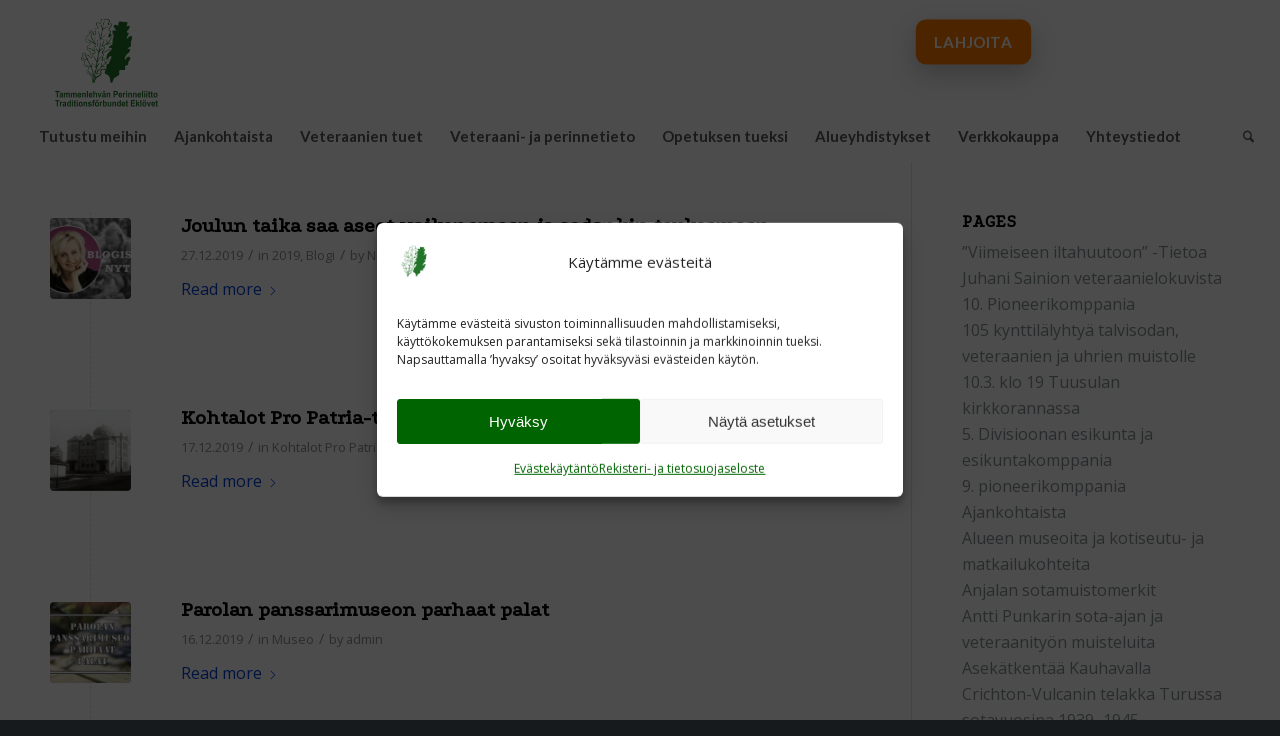

--- FILE ---
content_type: text/html; charset=UTF-8
request_url: https://sotiemmeperinne.fi/2019/12/
body_size: 45674
content:
<!DOCTYPE html>
<html dir="ltr" lang="fi" prefix="og: https://ogp.me/ns#" class="html_stretched responsive av-preloader-disabled  html_header_top html_logo_left html_bottom_nav_header html_menu_left html_custom html_header_sticky_disabled html_header_shrinking_disabled html_mobile_menu_phone html_header_searchicon html_content_align_center html_header_unstick_top_disabled html_header_stretch html_av-overlay-full html_av-submenu-noclone html_entry_id_1038 av-cookies-no-cookie-consent av-no-preview av-default-lightbox html_text_menu_active av-mobile-menu-switch-default">
<head>
<meta charset="UTF-8" />
<meta name="robots" content="noindex, follow" />


<!-- mobile setting -->
<meta name="viewport" content="width=device-width, initial-scale=1">

<!-- Scripts/CSS and wp_head hook -->
<!-- Statistics script Complianz GDPR/CCPA -->
						<script data-category="functional">
							(function(w,d,s,l,i){w[l]=w[l]||[];w[l].push({'gtm.start':
		new Date().getTime(),event:'gtm.js'});var f=d.getElementsByTagName(s)[0],
	j=d.createElement(s),dl=l!='dataLayer'?'&l='+l:'';j.async=true;j.src=
	'https://www.googletagmanager.com/gtm.js?id='+i+dl;f.parentNode.insertBefore(j,f);
})(window,document,'script','dataLayer','GTM-PWM324ZK');

const revokeListeners = [];
window.addRevokeListener = (callback) => {
	revokeListeners.push(callback);
};
document.addEventListener("cmplz_revoke", function (e) {
	cmplz_set_cookie('cmplz_consent_mode', 'revoked', false );
	revokeListeners.forEach((callback) => {
		callback();
	});
});

const consentListeners = [];
/**
 * Called from GTM template to set callback to be executed when user consent is provided.
 * @param callback
 */
window.addConsentUpdateListener = (callback) => {
	consentListeners.push(callback);
};
document.addEventListener("cmplz_fire_categories", function (e) {
	var consentedCategories = e.detail.categories;
	const consent = {
		'security_storage': "granted",
		'functionality_storage': "granted",
		'personalization_storage':  cmplz_in_array( 'preferences', consentedCategories ) ? 'granted' : 'denied',
		'analytics_storage':  cmplz_in_array( 'statistics', consentedCategories ) ? 'granted' : 'denied',
		'ad_storage': cmplz_in_array( 'marketing', consentedCategories ) ? 'granted' : 'denied',
		'ad_user_data': cmplz_in_array( 'marketing', consentedCategories ) ? 'granted' : 'denied',
		'ad_personalization': cmplz_in_array( 'marketing', consentedCategories ) ? 'granted' : 'denied',
	};

	//don't use automatic prefixing, as the TM template needs to be sure it's cmplz_.
	let consented = [];
	for (const [key, value] of Object.entries(consent)) {
		if (value === 'granted') {
			consented.push(key);
		}
	}
	cmplz_set_cookie('cmplz_consent_mode', consented.join(','), false );
	consentListeners.forEach((callback) => {
		callback(consent);
	});
});
						</script><title>joulukuu, 2019 - Sotiemme perinne</title>

		<!-- All in One SEO 4.9.3 - aioseo.com -->
	<meta name="robots" content="max-image-preview:large" />
	<meta name="google-site-verification" content="PQxjG3a0vn5rBIzslToEHG3mXAyizuG0WcFXKLIeKAU" />
	<link rel="canonical" href="https://sotiemmeperinne.fi/2019/12/" />
	<meta name="generator" content="All in One SEO (AIOSEO) 4.9.3" />
		<script type="application/ld+json" class="aioseo-schema">
			{"@context":"https:\/\/schema.org","@graph":[{"@type":"BreadcrumbList","@id":"https:\/\/sotiemmeperinne.fi\/2019\/12\/#breadcrumblist","itemListElement":[{"@type":"ListItem","@id":"https:\/\/sotiemmeperinne.fi#listItem","position":1,"name":"Home","item":"https:\/\/sotiemmeperinne.fi","nextItem":{"@type":"ListItem","@id":"https:\/\/sotiemmeperinne.fi\/2019\/#listItem","name":2019}},{"@type":"ListItem","@id":"https:\/\/sotiemmeperinne.fi\/2019\/#listItem","position":2,"name":2019,"item":"https:\/\/sotiemmeperinne.fi\/2019\/","nextItem":{"@type":"ListItem","@id":"https:\/\/sotiemmeperinne.fi\/2019\/12\/#listItem","name":"12"},"previousItem":{"@type":"ListItem","@id":"https:\/\/sotiemmeperinne.fi#listItem","name":"Home"}},{"@type":"ListItem","@id":"https:\/\/sotiemmeperinne.fi\/2019\/12\/#listItem","position":3,"name":"12","previousItem":{"@type":"ListItem","@id":"https:\/\/sotiemmeperinne.fi\/2019\/#listItem","name":2019}}]},{"@type":"CollectionPage","@id":"https:\/\/sotiemmeperinne.fi\/2019\/12\/#collectionpage","url":"https:\/\/sotiemmeperinne.fi\/2019\/12\/","name":"joulukuu, 2019 - Sotiemme perinne","inLanguage":"fi","isPartOf":{"@id":"https:\/\/sotiemmeperinne.fi\/#website"},"breadcrumb":{"@id":"https:\/\/sotiemmeperinne.fi\/2019\/12\/#breadcrumblist"}},{"@type":"Organization","@id":"https:\/\/sotiemmeperinne.fi\/#organization","name":"Sotiemme perinne","description":"Muisto el\u00e4\u00e4 Tammenlehv\u00e4n Perinneliitto edist\u00e4\u00e4 kansallista yhten\u00e4isyytt\u00e4, pit\u00e4\u00e4 yll\u00e4 maanpuolustustahtoa, vaalii Tammenlehv\u00e4n sukupolven kulttuuriperint\u00f6\u00e4 ja jatkaa veteraanien tukity\u00f6t\u00e4. Liitto vastaa puolustusministeri\u00f6n ohjauksessa veteraaniperinnety\u00f6st\u00e4 ja toimii sen alueellisena koordinaattorina.","url":"https:\/\/sotiemmeperinne.fi\/","telephone":"+358413150196","logo":{"@type":"ImageObject","url":"https:\/\/sotiemmeperinne.fi\/wp-content\/uploads\/2025\/06\/cropped-tammenlehvan_perinneliitto_menu_low.png","@id":"https:\/\/sotiemmeperinne.fi\/2019\/12\/#organizationLogo","width":512,"height":512},"image":{"@id":"https:\/\/sotiemmeperinne.fi\/2019\/12\/#organizationLogo"},"sameAs":["https:\/\/www.facebook.com\/sotiemmeperinne"]},{"@type":"WebSite","@id":"https:\/\/sotiemmeperinne.fi\/#website","url":"https:\/\/sotiemmeperinne.fi\/","name":"Sotiemme perinne","description":"Muisto el\u00e4\u00e4","inLanguage":"fi","publisher":{"@id":"https:\/\/sotiemmeperinne.fi\/#organization"}}]}
		</script>
		<!-- All in One SEO -->

<script type="text/javascript">
/* <![CDATA[ */
window.koko_analytics = {"url":"https:\/\/sotiemmeperinne.fi\/koko-analytics-collect.php","site_url":"https:\/\/sotiemmeperinne.fi","post_id":0,"path":"\/2019\/12\/","method":"cookie","use_cookie":true};
/* ]]> */
</script>
<link rel="alternate" type="application/rss+xml" title="Sotiemme perinne &raquo; syöte" href="https://sotiemmeperinne.fi/feed/" />

<!-- google webfont font replacement -->

			<script type='text/javascript'>

				(function() {

					/*	check if webfonts are disabled by user setting via cookie - or user must opt in.	*/
					var html = document.getElementsByTagName('html')[0];
					var cookie_check = html.className.indexOf('av-cookies-needs-opt-in') >= 0 || html.className.indexOf('av-cookies-can-opt-out') >= 0;
					var allow_continue = true;
					var silent_accept_cookie = html.className.indexOf('av-cookies-user-silent-accept') >= 0;

					if( cookie_check && ! silent_accept_cookie )
					{
						if( ! document.cookie.match(/aviaCookieConsent/) || html.className.indexOf('av-cookies-session-refused') >= 0 )
						{
							allow_continue = false;
						}
						else
						{
							if( ! document.cookie.match(/aviaPrivacyRefuseCookiesHideBar/) )
							{
								allow_continue = false;
							}
							else if( ! document.cookie.match(/aviaPrivacyEssentialCookiesEnabled/) )
							{
								allow_continue = false;
							}
							else if( document.cookie.match(/aviaPrivacyGoogleWebfontsDisabled/) )
							{
								allow_continue = false;
							}
						}
					}

					if( allow_continue )
					{
						var f = document.createElement('link');

						f.type 	= 'text/css';
						f.rel 	= 'stylesheet';
						f.href 	= 'https://fonts.googleapis.com/css?family=Open+Sans:400,600%7CPodkova%7CLato:300,400,700&display=auto';
						f.id 	= 'avia-google-webfont';

						document.getElementsByTagName('head')[0].appendChild(f);
					}
				})();

			</script>
			<style id='wp-img-auto-sizes-contain-inline-css' type='text/css'>
img:is([sizes=auto i],[sizes^="auto," i]){contain-intrinsic-size:3000px 1500px}
/*# sourceURL=wp-img-auto-sizes-contain-inline-css */
</style>
<link rel='stylesheet' id='dashicons-css' href='https://sotiemmeperinne.fi/wp-includes/css/dashicons.min.css?ver=14d0398c02ac3ff8dca3d407b0b52dd2' type='text/css' media='all' />
<link rel='stylesheet' id='elusive-css' href='https://sotiemmeperinne.fi/wp-content/plugins/menu-icons/vendor/codeinwp/icon-picker/css/types/elusive.min.css?ver=2.0' type='text/css' media='all' />
<link rel='stylesheet' id='menu-icon-font-awesome-css' href='https://sotiemmeperinne.fi/wp-content/plugins/menu-icons/css/fontawesome/css/all.min.css?ver=5.15.4' type='text/css' media='all' />
<link rel='stylesheet' id='foundation-icons-css' href='https://sotiemmeperinne.fi/wp-content/plugins/menu-icons/vendor/codeinwp/icon-picker/css/types/foundation-icons.min.css?ver=3.0' type='text/css' media='all' />
<link rel='stylesheet' id='genericons-css' href='https://sotiemmeperinne.fi/wp-content/plugins/menu-icons/vendor/codeinwp/icon-picker/css/types/genericons.min.css?ver=3.4' type='text/css' media='all' />
<link rel='stylesheet' id='menu-icons-extra-css' href='https://sotiemmeperinne.fi/wp-content/plugins/menu-icons/css/extra.min.css?ver=0.13.20' type='text/css' media='all' />
<style id='wp-emoji-styles-inline-css' type='text/css'>

	img.wp-smiley, img.emoji {
		display: inline !important;
		border: none !important;
		box-shadow: none !important;
		height: 1em !important;
		width: 1em !important;
		margin: 0 0.07em !important;
		vertical-align: -0.1em !important;
		background: none !important;
		padding: 0 !important;
	}
/*# sourceURL=wp-emoji-styles-inline-css */
</style>
<style id='wp-block-library-inline-css' type='text/css'>
:root{--wp-block-synced-color:#7a00df;--wp-block-synced-color--rgb:122,0,223;--wp-bound-block-color:var(--wp-block-synced-color);--wp-editor-canvas-background:#ddd;--wp-admin-theme-color:#007cba;--wp-admin-theme-color--rgb:0,124,186;--wp-admin-theme-color-darker-10:#006ba1;--wp-admin-theme-color-darker-10--rgb:0,107,160.5;--wp-admin-theme-color-darker-20:#005a87;--wp-admin-theme-color-darker-20--rgb:0,90,135;--wp-admin-border-width-focus:2px}@media (min-resolution:192dpi){:root{--wp-admin-border-width-focus:1.5px}}.wp-element-button{cursor:pointer}:root .has-very-light-gray-background-color{background-color:#eee}:root .has-very-dark-gray-background-color{background-color:#313131}:root .has-very-light-gray-color{color:#eee}:root .has-very-dark-gray-color{color:#313131}:root .has-vivid-green-cyan-to-vivid-cyan-blue-gradient-background{background:linear-gradient(135deg,#00d084,#0693e3)}:root .has-purple-crush-gradient-background{background:linear-gradient(135deg,#34e2e4,#4721fb 50%,#ab1dfe)}:root .has-hazy-dawn-gradient-background{background:linear-gradient(135deg,#faaca8,#dad0ec)}:root .has-subdued-olive-gradient-background{background:linear-gradient(135deg,#fafae1,#67a671)}:root .has-atomic-cream-gradient-background{background:linear-gradient(135deg,#fdd79a,#004a59)}:root .has-nightshade-gradient-background{background:linear-gradient(135deg,#330968,#31cdcf)}:root .has-midnight-gradient-background{background:linear-gradient(135deg,#020381,#2874fc)}:root{--wp--preset--font-size--normal:16px;--wp--preset--font-size--huge:42px}.has-regular-font-size{font-size:1em}.has-larger-font-size{font-size:2.625em}.has-normal-font-size{font-size:var(--wp--preset--font-size--normal)}.has-huge-font-size{font-size:var(--wp--preset--font-size--huge)}.has-text-align-center{text-align:center}.has-text-align-left{text-align:left}.has-text-align-right{text-align:right}.has-fit-text{white-space:nowrap!important}#end-resizable-editor-section{display:none}.aligncenter{clear:both}.items-justified-left{justify-content:flex-start}.items-justified-center{justify-content:center}.items-justified-right{justify-content:flex-end}.items-justified-space-between{justify-content:space-between}.screen-reader-text{border:0;clip-path:inset(50%);height:1px;margin:-1px;overflow:hidden;padding:0;position:absolute;width:1px;word-wrap:normal!important}.screen-reader-text:focus{background-color:#ddd;clip-path:none;color:#444;display:block;font-size:1em;height:auto;left:5px;line-height:normal;padding:15px 23px 14px;text-decoration:none;top:5px;width:auto;z-index:100000}html :where(.has-border-color){border-style:solid}html :where([style*=border-top-color]){border-top-style:solid}html :where([style*=border-right-color]){border-right-style:solid}html :where([style*=border-bottom-color]){border-bottom-style:solid}html :where([style*=border-left-color]){border-left-style:solid}html :where([style*=border-width]){border-style:solid}html :where([style*=border-top-width]){border-top-style:solid}html :where([style*=border-right-width]){border-right-style:solid}html :where([style*=border-bottom-width]){border-bottom-style:solid}html :where([style*=border-left-width]){border-left-style:solid}html :where(img[class*=wp-image-]){height:auto;max-width:100%}:where(figure){margin:0 0 1em}html :where(.is-position-sticky){--wp-admin--admin-bar--position-offset:var(--wp-admin--admin-bar--height,0px)}@media screen and (max-width:600px){html :where(.is-position-sticky){--wp-admin--admin-bar--position-offset:0px}}

/*# sourceURL=wp-block-library-inline-css */
</style><style id='global-styles-inline-css' type='text/css'>
:root{--wp--preset--aspect-ratio--square: 1;--wp--preset--aspect-ratio--4-3: 4/3;--wp--preset--aspect-ratio--3-4: 3/4;--wp--preset--aspect-ratio--3-2: 3/2;--wp--preset--aspect-ratio--2-3: 2/3;--wp--preset--aspect-ratio--16-9: 16/9;--wp--preset--aspect-ratio--9-16: 9/16;--wp--preset--color--black: #000000;--wp--preset--color--cyan-bluish-gray: #abb8c3;--wp--preset--color--white: #ffffff;--wp--preset--color--pale-pink: #f78da7;--wp--preset--color--vivid-red: #cf2e2e;--wp--preset--color--luminous-vivid-orange: #ff6900;--wp--preset--color--luminous-vivid-amber: #fcb900;--wp--preset--color--light-green-cyan: #7bdcb5;--wp--preset--color--vivid-green-cyan: #00d084;--wp--preset--color--pale-cyan-blue: #8ed1fc;--wp--preset--color--vivid-cyan-blue: #0693e3;--wp--preset--color--vivid-purple: #9b51e0;--wp--preset--color--metallic-red: #b02b2c;--wp--preset--color--maximum-yellow-red: #edae44;--wp--preset--color--yellow-sun: #eeee22;--wp--preset--color--palm-leaf: #83a846;--wp--preset--color--aero: #7bb0e7;--wp--preset--color--old-lavender: #745f7e;--wp--preset--color--steel-teal: #5f8789;--wp--preset--color--raspberry-pink: #d65799;--wp--preset--color--medium-turquoise: #4ecac2;--wp--preset--gradient--vivid-cyan-blue-to-vivid-purple: linear-gradient(135deg,rgb(6,147,227) 0%,rgb(155,81,224) 100%);--wp--preset--gradient--light-green-cyan-to-vivid-green-cyan: linear-gradient(135deg,rgb(122,220,180) 0%,rgb(0,208,130) 100%);--wp--preset--gradient--luminous-vivid-amber-to-luminous-vivid-orange: linear-gradient(135deg,rgb(252,185,0) 0%,rgb(255,105,0) 100%);--wp--preset--gradient--luminous-vivid-orange-to-vivid-red: linear-gradient(135deg,rgb(255,105,0) 0%,rgb(207,46,46) 100%);--wp--preset--gradient--very-light-gray-to-cyan-bluish-gray: linear-gradient(135deg,rgb(238,238,238) 0%,rgb(169,184,195) 100%);--wp--preset--gradient--cool-to-warm-spectrum: linear-gradient(135deg,rgb(74,234,220) 0%,rgb(151,120,209) 20%,rgb(207,42,186) 40%,rgb(238,44,130) 60%,rgb(251,105,98) 80%,rgb(254,248,76) 100%);--wp--preset--gradient--blush-light-purple: linear-gradient(135deg,rgb(255,206,236) 0%,rgb(152,150,240) 100%);--wp--preset--gradient--blush-bordeaux: linear-gradient(135deg,rgb(254,205,165) 0%,rgb(254,45,45) 50%,rgb(107,0,62) 100%);--wp--preset--gradient--luminous-dusk: linear-gradient(135deg,rgb(255,203,112) 0%,rgb(199,81,192) 50%,rgb(65,88,208) 100%);--wp--preset--gradient--pale-ocean: linear-gradient(135deg,rgb(255,245,203) 0%,rgb(182,227,212) 50%,rgb(51,167,181) 100%);--wp--preset--gradient--electric-grass: linear-gradient(135deg,rgb(202,248,128) 0%,rgb(113,206,126) 100%);--wp--preset--gradient--midnight: linear-gradient(135deg,rgb(2,3,129) 0%,rgb(40,116,252) 100%);--wp--preset--font-size--small: 1rem;--wp--preset--font-size--medium: 1.125rem;--wp--preset--font-size--large: 1.75rem;--wp--preset--font-size--x-large: clamp(1.75rem, 3vw, 2.25rem);--wp--preset--spacing--20: 0.44rem;--wp--preset--spacing--30: 0.67rem;--wp--preset--spacing--40: 1rem;--wp--preset--spacing--50: 1.5rem;--wp--preset--spacing--60: 2.25rem;--wp--preset--spacing--70: 3.38rem;--wp--preset--spacing--80: 5.06rem;--wp--preset--shadow--natural: 6px 6px 9px rgba(0, 0, 0, 0.2);--wp--preset--shadow--deep: 12px 12px 50px rgba(0, 0, 0, 0.4);--wp--preset--shadow--sharp: 6px 6px 0px rgba(0, 0, 0, 0.2);--wp--preset--shadow--outlined: 6px 6px 0px -3px rgb(255, 255, 255), 6px 6px rgb(0, 0, 0);--wp--preset--shadow--crisp: 6px 6px 0px rgb(0, 0, 0);}:root { --wp--style--global--content-size: 800px;--wp--style--global--wide-size: 1130px; }:where(body) { margin: 0; }.wp-site-blocks > .alignleft { float: left; margin-right: 2em; }.wp-site-blocks > .alignright { float: right; margin-left: 2em; }.wp-site-blocks > .aligncenter { justify-content: center; margin-left: auto; margin-right: auto; }:where(.is-layout-flex){gap: 0.5em;}:where(.is-layout-grid){gap: 0.5em;}.is-layout-flow > .alignleft{float: left;margin-inline-start: 0;margin-inline-end: 2em;}.is-layout-flow > .alignright{float: right;margin-inline-start: 2em;margin-inline-end: 0;}.is-layout-flow > .aligncenter{margin-left: auto !important;margin-right: auto !important;}.is-layout-constrained > .alignleft{float: left;margin-inline-start: 0;margin-inline-end: 2em;}.is-layout-constrained > .alignright{float: right;margin-inline-start: 2em;margin-inline-end: 0;}.is-layout-constrained > .aligncenter{margin-left: auto !important;margin-right: auto !important;}.is-layout-constrained > :where(:not(.alignleft):not(.alignright):not(.alignfull)){max-width: var(--wp--style--global--content-size);margin-left: auto !important;margin-right: auto !important;}.is-layout-constrained > .alignwide{max-width: var(--wp--style--global--wide-size);}body .is-layout-flex{display: flex;}.is-layout-flex{flex-wrap: wrap;align-items: center;}.is-layout-flex > :is(*, div){margin: 0;}body .is-layout-grid{display: grid;}.is-layout-grid > :is(*, div){margin: 0;}body{padding-top: 0px;padding-right: 0px;padding-bottom: 0px;padding-left: 0px;}a:where(:not(.wp-element-button)){text-decoration: underline;}:root :where(.wp-element-button, .wp-block-button__link){background-color: #32373c;border-width: 0;color: #fff;font-family: inherit;font-size: inherit;font-style: inherit;font-weight: inherit;letter-spacing: inherit;line-height: inherit;padding-top: calc(0.667em + 2px);padding-right: calc(1.333em + 2px);padding-bottom: calc(0.667em + 2px);padding-left: calc(1.333em + 2px);text-decoration: none;text-transform: inherit;}.has-black-color{color: var(--wp--preset--color--black) !important;}.has-cyan-bluish-gray-color{color: var(--wp--preset--color--cyan-bluish-gray) !important;}.has-white-color{color: var(--wp--preset--color--white) !important;}.has-pale-pink-color{color: var(--wp--preset--color--pale-pink) !important;}.has-vivid-red-color{color: var(--wp--preset--color--vivid-red) !important;}.has-luminous-vivid-orange-color{color: var(--wp--preset--color--luminous-vivid-orange) !important;}.has-luminous-vivid-amber-color{color: var(--wp--preset--color--luminous-vivid-amber) !important;}.has-light-green-cyan-color{color: var(--wp--preset--color--light-green-cyan) !important;}.has-vivid-green-cyan-color{color: var(--wp--preset--color--vivid-green-cyan) !important;}.has-pale-cyan-blue-color{color: var(--wp--preset--color--pale-cyan-blue) !important;}.has-vivid-cyan-blue-color{color: var(--wp--preset--color--vivid-cyan-blue) !important;}.has-vivid-purple-color{color: var(--wp--preset--color--vivid-purple) !important;}.has-metallic-red-color{color: var(--wp--preset--color--metallic-red) !important;}.has-maximum-yellow-red-color{color: var(--wp--preset--color--maximum-yellow-red) !important;}.has-yellow-sun-color{color: var(--wp--preset--color--yellow-sun) !important;}.has-palm-leaf-color{color: var(--wp--preset--color--palm-leaf) !important;}.has-aero-color{color: var(--wp--preset--color--aero) !important;}.has-old-lavender-color{color: var(--wp--preset--color--old-lavender) !important;}.has-steel-teal-color{color: var(--wp--preset--color--steel-teal) !important;}.has-raspberry-pink-color{color: var(--wp--preset--color--raspberry-pink) !important;}.has-medium-turquoise-color{color: var(--wp--preset--color--medium-turquoise) !important;}.has-black-background-color{background-color: var(--wp--preset--color--black) !important;}.has-cyan-bluish-gray-background-color{background-color: var(--wp--preset--color--cyan-bluish-gray) !important;}.has-white-background-color{background-color: var(--wp--preset--color--white) !important;}.has-pale-pink-background-color{background-color: var(--wp--preset--color--pale-pink) !important;}.has-vivid-red-background-color{background-color: var(--wp--preset--color--vivid-red) !important;}.has-luminous-vivid-orange-background-color{background-color: var(--wp--preset--color--luminous-vivid-orange) !important;}.has-luminous-vivid-amber-background-color{background-color: var(--wp--preset--color--luminous-vivid-amber) !important;}.has-light-green-cyan-background-color{background-color: var(--wp--preset--color--light-green-cyan) !important;}.has-vivid-green-cyan-background-color{background-color: var(--wp--preset--color--vivid-green-cyan) !important;}.has-pale-cyan-blue-background-color{background-color: var(--wp--preset--color--pale-cyan-blue) !important;}.has-vivid-cyan-blue-background-color{background-color: var(--wp--preset--color--vivid-cyan-blue) !important;}.has-vivid-purple-background-color{background-color: var(--wp--preset--color--vivid-purple) !important;}.has-metallic-red-background-color{background-color: var(--wp--preset--color--metallic-red) !important;}.has-maximum-yellow-red-background-color{background-color: var(--wp--preset--color--maximum-yellow-red) !important;}.has-yellow-sun-background-color{background-color: var(--wp--preset--color--yellow-sun) !important;}.has-palm-leaf-background-color{background-color: var(--wp--preset--color--palm-leaf) !important;}.has-aero-background-color{background-color: var(--wp--preset--color--aero) !important;}.has-old-lavender-background-color{background-color: var(--wp--preset--color--old-lavender) !important;}.has-steel-teal-background-color{background-color: var(--wp--preset--color--steel-teal) !important;}.has-raspberry-pink-background-color{background-color: var(--wp--preset--color--raspberry-pink) !important;}.has-medium-turquoise-background-color{background-color: var(--wp--preset--color--medium-turquoise) !important;}.has-black-border-color{border-color: var(--wp--preset--color--black) !important;}.has-cyan-bluish-gray-border-color{border-color: var(--wp--preset--color--cyan-bluish-gray) !important;}.has-white-border-color{border-color: var(--wp--preset--color--white) !important;}.has-pale-pink-border-color{border-color: var(--wp--preset--color--pale-pink) !important;}.has-vivid-red-border-color{border-color: var(--wp--preset--color--vivid-red) !important;}.has-luminous-vivid-orange-border-color{border-color: var(--wp--preset--color--luminous-vivid-orange) !important;}.has-luminous-vivid-amber-border-color{border-color: var(--wp--preset--color--luminous-vivid-amber) !important;}.has-light-green-cyan-border-color{border-color: var(--wp--preset--color--light-green-cyan) !important;}.has-vivid-green-cyan-border-color{border-color: var(--wp--preset--color--vivid-green-cyan) !important;}.has-pale-cyan-blue-border-color{border-color: var(--wp--preset--color--pale-cyan-blue) !important;}.has-vivid-cyan-blue-border-color{border-color: var(--wp--preset--color--vivid-cyan-blue) !important;}.has-vivid-purple-border-color{border-color: var(--wp--preset--color--vivid-purple) !important;}.has-metallic-red-border-color{border-color: var(--wp--preset--color--metallic-red) !important;}.has-maximum-yellow-red-border-color{border-color: var(--wp--preset--color--maximum-yellow-red) !important;}.has-yellow-sun-border-color{border-color: var(--wp--preset--color--yellow-sun) !important;}.has-palm-leaf-border-color{border-color: var(--wp--preset--color--palm-leaf) !important;}.has-aero-border-color{border-color: var(--wp--preset--color--aero) !important;}.has-old-lavender-border-color{border-color: var(--wp--preset--color--old-lavender) !important;}.has-steel-teal-border-color{border-color: var(--wp--preset--color--steel-teal) !important;}.has-raspberry-pink-border-color{border-color: var(--wp--preset--color--raspberry-pink) !important;}.has-medium-turquoise-border-color{border-color: var(--wp--preset--color--medium-turquoise) !important;}.has-vivid-cyan-blue-to-vivid-purple-gradient-background{background: var(--wp--preset--gradient--vivid-cyan-blue-to-vivid-purple) !important;}.has-light-green-cyan-to-vivid-green-cyan-gradient-background{background: var(--wp--preset--gradient--light-green-cyan-to-vivid-green-cyan) !important;}.has-luminous-vivid-amber-to-luminous-vivid-orange-gradient-background{background: var(--wp--preset--gradient--luminous-vivid-amber-to-luminous-vivid-orange) !important;}.has-luminous-vivid-orange-to-vivid-red-gradient-background{background: var(--wp--preset--gradient--luminous-vivid-orange-to-vivid-red) !important;}.has-very-light-gray-to-cyan-bluish-gray-gradient-background{background: var(--wp--preset--gradient--very-light-gray-to-cyan-bluish-gray) !important;}.has-cool-to-warm-spectrum-gradient-background{background: var(--wp--preset--gradient--cool-to-warm-spectrum) !important;}.has-blush-light-purple-gradient-background{background: var(--wp--preset--gradient--blush-light-purple) !important;}.has-blush-bordeaux-gradient-background{background: var(--wp--preset--gradient--blush-bordeaux) !important;}.has-luminous-dusk-gradient-background{background: var(--wp--preset--gradient--luminous-dusk) !important;}.has-pale-ocean-gradient-background{background: var(--wp--preset--gradient--pale-ocean) !important;}.has-electric-grass-gradient-background{background: var(--wp--preset--gradient--electric-grass) !important;}.has-midnight-gradient-background{background: var(--wp--preset--gradient--midnight) !important;}.has-small-font-size{font-size: var(--wp--preset--font-size--small) !important;}.has-medium-font-size{font-size: var(--wp--preset--font-size--medium) !important;}.has-large-font-size{font-size: var(--wp--preset--font-size--large) !important;}.has-x-large-font-size{font-size: var(--wp--preset--font-size--x-large) !important;}
/*# sourceURL=global-styles-inline-css */
</style>

<link rel='stylesheet' id='SFSImainCss-css' href='https://sotiemmeperinne.fi/wp-content/plugins/ultimate-social-media-icons/css/sfsi-style.css?ver=2.9.6' type='text/css' media='all' />
<link rel='stylesheet' id='cmplz-general-css' href='https://sotiemmeperinne.fi/wp-content/plugins/complianz-gdpr-premium/assets/css/cookieblocker.min.css?ver=1768220675' type='text/css' media='all' />
<link rel='stylesheet' id='avia-merged-styles-css' href='https://sotiemmeperinne.fi/wp-content/uploads/dynamic_avia/avia-merged-styles-9ecc81fa77395bffbbe7a17c9917769e---696a769863056.css' type='text/css' media='all' />
<link rel='stylesheet' id='avia-single-post-1038-css' href='https://sotiemmeperinne.fi/wp-content/uploads/dynamic_avia/avia_posts_css/post-1038.css?ver=ver-1768592027' type='text/css' media='all' />
<script type="text/javascript" src="https://sotiemmeperinne.fi/wp-includes/js/jquery/jquery.min.js?ver=3.7.1" id="jquery-core-js"></script>
<script type="text/javascript" src="https://sotiemmeperinne.fi/wp-includes/js/jquery/jquery-migrate.min.js?ver=3.4.1" id="jquery-migrate-js"></script>
<script type="text/javascript" src="https://sotiemmeperinne.fi/wp-content/uploads/dynamic_avia/avia-head-scripts-4eef96767e7ec578c4dcc5eae96076c2---696a769871a74.js" id="avia-head-scripts-js"></script>
<link rel="https://api.w.org/" href="https://sotiemmeperinne.fi/wp-json/" />			<style>.cmplz-hidden {
					display: none !important;
				}</style>
<link rel="icon" href="https://sotiemmeperinne.fi/wp-content/uploads/2025/01/tammenlehvan_perinneliitto_www-1.png" type="image/png">
<!--[if lt IE 9]><script src="https://sotiemmeperinne.fi/wp-content/themes/enfold/js/html5shiv.js"></script><![endif]--><link rel="profile" href="https://gmpg.org/xfn/11" />
<link rel="alternate" type="application/rss+xml" title="Sotiemme perinne RSS2 Feed" href="https://sotiemmeperinne.fi/feed/" />
<link rel="pingback" href="https://sotiemmeperinne.fi/xmlrpc.php" />

<style type='text/css' media='screen'>
 #top #header_main > .container, #top #header_main > .container .main_menu  .av-main-nav > li > a, #top #header_main #menu-item-shop .cart_dropdown_link{ height:110px; line-height: 110px; }
 .html_top_nav_header .av-logo-container{ height:110px;  }
 .html_header_top.html_header_sticky #top #wrap_all #main{ padding-top:162px; } 
</style>

<!-- To speed up the rendering and to display the site as fast as possible to the user we include some styles and scripts for above the fold content inline -->
<script type="text/javascript">'use strict';var avia_is_mobile=!1;if(/Android|webOS|iPhone|iPad|iPod|BlackBerry|IEMobile|Opera Mini/i.test(navigator.userAgent)&&'ontouchstart' in document.documentElement){avia_is_mobile=!0;document.documentElement.className+=' avia_mobile '}
else{document.documentElement.className+=' avia_desktop '};document.documentElement.className+=' js_active ';(function(){var e=['-webkit-','-moz-','-ms-',''],n='',o=!1,a=!1;for(var t in e){if(e[t]+'transform' in document.documentElement.style){o=!0;n=e[t]+'transform'};if(e[t]+'perspective' in document.documentElement.style){a=!0}};if(o){document.documentElement.className+=' avia_transform '};if(a){document.documentElement.className+=' avia_transform3d '};if(typeof document.getElementsByClassName=='function'&&typeof document.documentElement.getBoundingClientRect=='function'&&avia_is_mobile==!1){if(n&&window.innerHeight>0){setTimeout(function(){var e=0,o={},a=0,t=document.getElementsByClassName('av-parallax'),i=window.pageYOffset||document.documentElement.scrollTop;for(e=0;e<t.length;e++){t[e].style.top='0px';o=t[e].getBoundingClientRect();a=Math.ceil((window.innerHeight+i-o.top)*0.3);t[e].style[n]='translate(0px, '+a+'px)';t[e].style.top='auto';t[e].className+=' enabled-parallax '}},50)}}})();</script><link rel="icon" href="https://sotiemmeperinne.fi/wp-content/uploads/2025/06/cropped-tammenlehvan_perinneliitto_menu_low-32x32.png" sizes="32x32" />
<link rel="icon" href="https://sotiemmeperinne.fi/wp-content/uploads/2025/06/cropped-tammenlehvan_perinneliitto_menu_low-192x192.png" sizes="192x192" />
<link rel="apple-touch-icon" href="https://sotiemmeperinne.fi/wp-content/uploads/2025/06/cropped-tammenlehvan_perinneliitto_menu_low-180x180.png" />
<meta name="msapplication-TileImage" content="https://sotiemmeperinne.fi/wp-content/uploads/2025/06/cropped-tammenlehvan_perinneliitto_menu_low-270x270.png" />
		<style type="text/css" id="wp-custom-css">
			#top .av-main-nav li ul.sub-menu li.menu-item-has-children > a {
    position: relative;
    padding-right: 20px;
}
#top .av-main-nav li ul.sub-menu li.menu-item-has-children > a:after {
    content: "▼";
    font-size: 15px;
    position: absolute;
    right: 10px;
    top: 45%;
    transform: translateY(-50%);
}
#top .av-main-nav li ul.sub-menu li.menu-item-has-children:hover > a:after {
    color: #3f0000;
}

/* TPFONS */
.donation-form-row iframe {
	width: 100% !important;
	height: 900px !important;
}

.donation-form-row {
	margin-top: 50px;
	margin-bottom: 50px;
}

.tpfons_submitbutton button[type="submit"] { 
	background-color: #FF6900 !important;
 	font-weight: bold;
	 !important;
	font-size: 1.0rem !important;
	padding: 15px 80px !important;
}

.tpfons_inputlabel {
	text-align: left !important;
}

.tpfons_donationButton {
   background-color: #FF6900 !important;
}

.tpfons_prestyledForm .tpfons_donationButton {
	border: 0 !important;
}

.tpfons_textinput {
	padding: 6px 4px !important;
}

.tpfons_selectInput {
	padding: 6px 4px !important;
}

input[type="checkbox"].tpfons_checkboxinput {
	margin: 10px !important;
}

.tpfons_marketingConsent {
	border-left: none !important;
}

#tpfons_form_proper > div.tpfons_donationInputWrapper > div.tpfons_donationInputWrapper
{
	text-align: left !important;
}

input[type="number"].tpfons_donationAmount {
	width: 80px !important;
}

		</style>
		<style type="text/css">
		@font-face {font-family: 'entypo-fontello-enfold'; font-weight: normal; font-style: normal; font-display: auto;
		src: url('https://sotiemmeperinne.fi/wp-content/themes/enfold/config-templatebuilder/avia-template-builder/assets/fonts/entypo-fontello-enfold/entypo-fontello-enfold.woff2') format('woff2'),
		url('https://sotiemmeperinne.fi/wp-content/themes/enfold/config-templatebuilder/avia-template-builder/assets/fonts/entypo-fontello-enfold/entypo-fontello-enfold.woff') format('woff'),
		url('https://sotiemmeperinne.fi/wp-content/themes/enfold/config-templatebuilder/avia-template-builder/assets/fonts/entypo-fontello-enfold/entypo-fontello-enfold.ttf') format('truetype'),
		url('https://sotiemmeperinne.fi/wp-content/themes/enfold/config-templatebuilder/avia-template-builder/assets/fonts/entypo-fontello-enfold/entypo-fontello-enfold.svg#entypo-fontello-enfold') format('svg'),
		url('https://sotiemmeperinne.fi/wp-content/themes/enfold/config-templatebuilder/avia-template-builder/assets/fonts/entypo-fontello-enfold/entypo-fontello-enfold.eot'),
		url('https://sotiemmeperinne.fi/wp-content/themes/enfold/config-templatebuilder/avia-template-builder/assets/fonts/entypo-fontello-enfold/entypo-fontello-enfold.eot?#iefix') format('embedded-opentype');
		}

		#top .avia-font-entypo-fontello-enfold, body .avia-font-entypo-fontello-enfold, html body [data-av_iconfont='entypo-fontello-enfold']:before{ font-family: 'entypo-fontello-enfold'; }
		
		@font-face {font-family: 'entypo-fontello'; font-weight: normal; font-style: normal; font-display: auto;
		src: url('https://sotiemmeperinne.fi/wp-content/themes/enfold/config-templatebuilder/avia-template-builder/assets/fonts/entypo-fontello/entypo-fontello.woff2') format('woff2'),
		url('https://sotiemmeperinne.fi/wp-content/themes/enfold/config-templatebuilder/avia-template-builder/assets/fonts/entypo-fontello/entypo-fontello.woff') format('woff'),
		url('https://sotiemmeperinne.fi/wp-content/themes/enfold/config-templatebuilder/avia-template-builder/assets/fonts/entypo-fontello/entypo-fontello.ttf') format('truetype'),
		url('https://sotiemmeperinne.fi/wp-content/themes/enfold/config-templatebuilder/avia-template-builder/assets/fonts/entypo-fontello/entypo-fontello.svg#entypo-fontello') format('svg'),
		url('https://sotiemmeperinne.fi/wp-content/themes/enfold/config-templatebuilder/avia-template-builder/assets/fonts/entypo-fontello/entypo-fontello.eot'),
		url('https://sotiemmeperinne.fi/wp-content/themes/enfold/config-templatebuilder/avia-template-builder/assets/fonts/entypo-fontello/entypo-fontello.eot?#iefix') format('embedded-opentype');
		}

		#top .avia-font-entypo-fontello, body .avia-font-entypo-fontello, html body [data-av_iconfont='entypo-fontello']:before{ font-family: 'entypo-fontello'; }
		</style>

<!--
Debugging Info for Theme support: 

Theme: Enfold
Version: 7.1.3
Installed: enfold
AviaFramework Version: 5.6
AviaBuilder Version: 6.0
aviaElementManager Version: 1.0.1
ML:256-PU:43-PLA:18
WP:6.9
Compress: CSS:all theme files - JS:all theme files
Updates: disabled
PLAu:15
-->
</head>

<body data-rsssl=1 data-cmplz=1 id="top" class="archive date wp-theme-enfold stretched rtl_columns av-curtain-numeric open_sans  sfsi_actvite_theme_default avia-responsive-images-support" itemscope="itemscope" itemtype="https://schema.org/WebPage" >

	
	<div id='wrap_all'>

	
<header id='header' class='all_colors header_color light_bg_color  av_header_top av_logo_left av_bottom_nav_header av_menu_left av_custom av_header_sticky_disabled av_header_shrinking_disabled av_header_stretch av_mobile_menu_phone av_header_searchicon av_header_unstick_top_disabled av_seperator_small_border' aria-label="Header" data-av_shrink_factor='50' role="banner" itemscope="itemscope" itemtype="https://schema.org/WPHeader" >

		<div  id='header_main' class='container_wrap container_wrap_logo'>

        <div class='container av-logo-container'><div class='inner-container'><span class='logo avia-standard-logo'><a href='https://sotiemmeperinne.fi/' class='' aria-label='tammenlehvan_perinneliitto_600px_www' title='tammenlehvan_perinneliitto_600px_www'><img src="https://sotiemmeperinne.fi/wp-content/uploads/2025/01/tammenlehvan_perinneliitto_600px_www.png" srcset="https://sotiemmeperinne.fi/wp-content/uploads/2025/01/tammenlehvan_perinneliitto_600px_www.png 600w, https://sotiemmeperinne.fi/wp-content/uploads/2025/01/tammenlehvan_perinneliitto_600px_www-300x205.png 300w" sizes="(max-width: 600px) 100vw, 600px" height="100" width="300" alt='Sotiemme perinne' title='tammenlehvan_perinneliitto_600px_www' /></a></span></div></div><div id='header_main_alternate' class='container_wrap'><div class='container'><nav class='main_menu' data-selectname='Select a page'  role="navigation" itemscope="itemscope" itemtype="https://schema.org/SiteNavigationElement" ><div class="avia-menu av-main-nav-wrap"><ul role="menu" class="menu av-main-nav" id="avia-menu"><li role="menuitem" id="menu-item-450" class="menu-item menu-item-type-post_type menu-item-object-page menu-item-has-children menu-item-top-level menu-item-top-level-1"><a href="https://sotiemmeperinne.fi/tietoa-meista/" itemprop="url" tabindex="0"><span class="avia-bullet"></span><span class="avia-menu-text">Tutustu meihin</span><span class="avia-menu-fx"><span class="avia-arrow-wrap"><span class="avia-arrow"></span></span></span></a>


<ul class="sub-menu">
	<li role="menuitem" id="menu-item-43170" class="menu-item menu-item-type-post_type menu-item-object-page"><a href="https://sotiemmeperinne.fi/tietoa-meista/om-oss/" itemprop="url" tabindex="0"><span class="avia-bullet"></span><span class="avia-menu-text">Om oss</span></a></li>
	<li role="menuitem" id="menu-item-456" class="menu-item menu-item-type-post_type menu-item-object-page"><a href="https://sotiemmeperinne.fi/tietoa-meista/jasenyhteisot/" itemprop="url" tabindex="0"><span class="avia-bullet"></span><span class="avia-menu-text">Jäsenjärjestöt</span></a></li>
	<li role="menuitem" id="menu-item-38215" class="menu-item menu-item-type-post_type menu-item-object-page"><a href="https://sotiemmeperinne.fi/tietoa-meista/alueyhdistykset/" itemprop="url" tabindex="0"><span class="avia-bullet"></span><span class="avia-menu-text">Alueyhdistykset</span></a></li>
	<li role="menuitem" id="menu-item-27098" class="menu-item menu-item-type-post_type menu-item-object-page menu-item-has-children"><a title="Tammenlehvän Perinneliitto" href="https://sotiemmeperinne.fi/tietoa-meista/tammenlehvan-perinneliitto/" itemprop="url" tabindex="0"><span class="avia-bullet"></span><span class="avia-menu-text">Tammenlehvän Perinneliitto</span></a>
	<ul class="sub-menu">
		<li role="menuitem" id="menu-item-27102" class="menu-item menu-item-type-post_type menu-item-object-page"><a title="Hallinto" href="https://sotiemmeperinne.fi/tietoa-meista/tammenlehvan-perinneliitto/hallitus/" itemprop="url" tabindex="0"><span class="avia-bullet"></span><span class="avia-menu-text">Hallinto</span></a></li>
	</ul>
</li>
	<li role="menuitem" id="menu-item-48196" class="menu-item menu-item-type-post_type menu-item-object-page menu-item-has-children"><a href="https://sotiemmeperinne.fi/kunniamerkkipalvelu/" itemprop="url" tabindex="0"><span class="avia-bullet"></span><span class="avia-menu-text">Tammenlehvän Kunniamerkkipalvelu – kokemusta ja ammattitaitoa</span></a>
	<ul class="sub-menu">
		<li role="menuitem" id="menu-item-48199" class="menu-item menu-item-type-post_type menu-item-object-page"><a href="https://sotiemmeperinne.fi/kunniamerkkipalvelu/perustietoa-kunniamerkeista-ja-niiden-kaytosta/" itemprop="url" tabindex="0"><span class="avia-bullet"></span><span class="avia-menu-text">Perustietoa kunniamerkeistä ja niiden käytöstä</span></a></li>
		<li role="menuitem" id="menu-item-48198" class="menu-item menu-item-type-post_type menu-item-object-page"><a href="https://sotiemmeperinne.fi/kunniamerkkipalvelu/usein-kysytyt-kysymykset/" itemprop="url" tabindex="0"><span class="avia-bullet"></span><span class="avia-menu-text">Usein kysytyt kysymykset</span></a></li>
		<li role="menuitem" id="menu-item-48197" class="menu-item menu-item-type-post_type menu-item-object-page"><a href="https://sotiemmeperinne.fi/kunniamerkkipalvelu/hinnasto/" itemprop="url" tabindex="0"><span class="avia-bullet"></span><span class="avia-menu-text">Hinnasto</span></a></li>
		<li role="menuitem" id="menu-item-48195" class="menu-item menu-item-type-post_type menu-item-object-page"><a href="https://sotiemmeperinne.fi/kunniamerkkipalvelu/kuvagalleria/" itemprop="url" tabindex="0"><span class="avia-bullet"></span><span class="avia-menu-text">Kuvagalleria</span></a></li>
	</ul>
</li>
	<li role="menuitem" id="menu-item-35144" class="menu-item menu-item-type-post_type menu-item-object-page menu-item-has-children"><a href="https://sotiemmeperinne.fi/tietoa-meista/veteraaniliitot/" itemprop="url" tabindex="0"><span class="avia-bullet"></span><span class="avia-menu-text">Veteraaniliitot</span></a>
	<ul class="sub-menu">
		<li role="menuitem" id="menu-item-27097" class="menu-item menu-item-type-post_type menu-item-object-page"><a href="https://sotiemmeperinne.fi/tietoa-meista/veteraaniliitot/sotaveteraaniliitto/" itemprop="url" tabindex="0"><span class="avia-bullet"></span><span class="avia-menu-text">Rintamanaisten Liitto</span></a></li>
		<li role="menuitem" id="menu-item-35130" class="menu-item menu-item-type-post_type menu-item-object-page"><a href="https://sotiemmeperinne.fi/tietoa-meista/veteraaniliitot/rintamaveteraaniliitto/" itemprop="url" tabindex="0"><span class="avia-bullet"></span><span class="avia-menu-text">Rintamaveteraaniliitto</span></a></li>
		<li role="menuitem" id="menu-item-35218" class="menu-item menu-item-type-post_type menu-item-object-page"><a href="https://sotiemmeperinne.fi/tietoa-meista/veteraaniliitot/suomen-sotaveteraaniliitto/" itemprop="url" tabindex="0"><span class="avia-bullet"></span><span class="avia-menu-text">Suomen Sotaveteraaniliitto</span></a></li>
		<li role="menuitem" id="menu-item-35219" class="menu-item menu-item-type-post_type menu-item-object-page"><a href="https://sotiemmeperinne.fi/tietoa-meista/veteraaniliitot/sotainvalidien-veljesliitto-ry/" itemprop="url" tabindex="0"><span class="avia-bullet"></span><span class="avia-menu-text">Sotainvalidien Veljesliitto ry</span></a></li>
	</ul>
</li>
</ul>
</li>
<li role="menuitem" id="menu-item-457" class="menu-item menu-item-type-post_type menu-item-object-page menu-item-has-children menu-item-top-level menu-item-top-level-2"><a href="https://sotiemmeperinne.fi/ajankohtaista/" itemprop="url" tabindex="0"><span class="avia-bullet"></span><span class="avia-menu-text">Ajankohtaista</span><span class="avia-menu-fx"><span class="avia-arrow-wrap"><span class="avia-arrow"></span></span></span></a>


<ul class="sub-menu">
	<li role="menuitem" id="menu-item-44832" class="menu-item menu-item-type-custom menu-item-object-custom"><a title="Verkkokauppa" href="https://sotaveteraanit.fi/product-category/kenttapostia/" itemprop="url" tabindex="0"><span class="avia-bullet"></span><span class="avia-menu-text">Verkkokauppa</span></a></li>
	<li role="menuitem" id="menu-item-34248" class="menu-item menu-item-type-post_type menu-item-object-page"><a href="https://sotiemmeperinne.fi/ajankohtaista/teema-lapin-sota/" itemprop="url" tabindex="0"><span class="avia-bullet"></span><span class="avia-menu-text">Teema Lapin sota</span></a></li>
	<li role="menuitem" id="menu-item-28193" class="menu-item menu-item-type-post_type menu-item-object-page"><a href="https://sotiemmeperinne.fi/teema-1944/" itemprop="url" tabindex="0"><span class="avia-bullet"></span><span class="avia-menu-text">Teema 1944</span></a></li>
	<li role="menuitem" id="menu-item-21533" class="menu-item menu-item-type-post_type menu-item-object-page"><a href="https://sotiemmeperinne.fi/ajankohtaista/onnittelut/" itemprop="url" tabindex="0"><span class="avia-bullet"></span><span class="avia-menu-text">Onnittelut</span></a></li>
	<li role="menuitem" id="menu-item-21490" class="menu-item menu-item-type-post_type menu-item-object-page"><a href="https://sotiemmeperinne.fi/ajankohtaista/in-memoriam/" itemprop="url" tabindex="0"><span class="avia-bullet"></span><span class="avia-menu-text">In Memoriam</span></a></li>
</ul>
</li>
<li role="menuitem" id="menu-item-25950" class="menu-item menu-item-type-post_type menu-item-object-page menu-item-has-children menu-item-top-level menu-item-top-level-3"><a href="https://sotiemmeperinne.fi/veteraaneille/" itemprop="url" tabindex="0"><span class="avia-bullet"></span><span class="avia-menu-text">Veteraanien tuet</span><span class="avia-menu-fx"><span class="avia-arrow-wrap"><span class="avia-arrow"></span></span></span></a>


<ul class="sub-menu">
	<li role="menuitem" id="menu-item-25955" class="menu-item menu-item-type-post_type menu-item-object-page menu-item-has-children"><a href="https://sotiemmeperinne.fi/veteraaneille/veteraanien-tuet-ja-etuudet/" itemprop="url" tabindex="0"><span class="avia-bullet"></span><span class="avia-menu-text">Veteraanien tuet ja etuudet 2026</span></a>
	<ul class="sub-menu">
		<li role="menuitem" id="menu-item-40925" class="menu-item menu-item-type-post_type menu-item-object-page"><a href="https://sotiemmeperinne.fi/veteraaneille/veteraanien-tuet-ja-etuudet/tukityon-opintokokonaisuus/" itemprop="url" tabindex="0"><span class="avia-bullet"></span><span class="avia-menu-text">Tukityön opintokokonaisuus</span></a></li>
		<li role="menuitem" id="menu-item-40913" class="menu-item menu-item-type-post_type menu-item-object-page"><a href="https://sotiemmeperinne.fi/veteraaneille/veteraanien-tuet-ja-etuudet/haettavat-avustukset-vuonna-2025/" itemprop="url" tabindex="0"><span class="avia-bullet"></span><span class="avia-menu-text">Haettavat avustukset vuonna 2025</span></a></li>
		<li role="menuitem" id="menu-item-40914" class="menu-item menu-item-type-post_type menu-item-object-page"><a href="https://sotiemmeperinne.fi/veteraaneille/veteraanien-tuet-ja-etuudet/eraissa-sotiin-liittyvissa-tehtavissa-palvelleiden-kuntoutus/" itemprop="url" tabindex="0"><span class="avia-bullet"></span><span class="avia-menu-text">Eräissä sotiin liittyvissä tehtävissä palvelleiden kuntoutus</span></a></li>
	</ul>
</li>
	<li role="menuitem" id="menu-item-25954" class="menu-item menu-item-type-post_type menu-item-object-page"><a href="https://sotiemmeperinne.fi/veteraaneille/veteranernas-tjanster/" itemprop="url" tabindex="0"><span class="avia-bullet"></span><span class="avia-menu-text">Veteranernas tjänster</span></a></li>
	<li role="menuitem" id="menu-item-25953" class="menu-item menu-item-type-post_type menu-item-object-page"><a href="https://sotiemmeperinne.fi/veteraaneille/hakulomakkeet-ja-ohjeet/" itemprop="url" tabindex="0"><span class="avia-bullet"></span><span class="avia-menu-text">Hakulomakkeet ja -ohjeet</span></a></li>
	<li role="menuitem" id="menu-item-25952" class="menu-item menu-item-type-post_type menu-item-object-page"><a href="https://sotiemmeperinne.fi/veteraaneille/rintamalisakortti/" itemprop="url" tabindex="0"><span class="avia-bullet"></span><span class="avia-menu-text">Rintamalisäkortti</span></a></li>
	<li role="menuitem" id="menu-item-25951" class="menu-item menu-item-type-post_type menu-item-object-page"><a href="https://sotiemmeperinne.fi/veteraaneille/piirien-sosiaalineuvojat/" itemprop="url" tabindex="0"><span class="avia-bullet"></span><span class="avia-menu-text">Alueyhdistysten sosiaalineuvojat</span></a></li>
</ul>
</li>
<li role="menuitem" id="menu-item-25990" class="menu-item menu-item-type-post_type menu-item-object-page menu-item-has-children menu-item-top-level menu-item-top-level-4"><a href="https://sotiemmeperinne.fi/veteraani-ja-perinnetieto/" itemprop="url" tabindex="0"><span class="avia-bullet"></span><span class="avia-menu-text">Veteraani- ja perinnetieto</span><span class="avia-menu-fx"><span class="avia-arrow-wrap"><span class="avia-arrow"></span></span></span></a>


<ul class="sub-menu">
	<li role="menuitem" id="menu-item-40834" class="menu-item menu-item-type-post_type menu-item-object-page"><a href="https://sotiemmeperinne.fi/veteraani-ja-perinnetieto/mita-ovat-veteraanisukupolven-arvot/" itemprop="url" tabindex="0"><span class="avia-bullet"></span><span class="avia-menu-text">Veteraanisukupolven arvot  </span></a></li>
	<li role="menuitem" id="menu-item-27164" class="menu-item menu-item-type-post_type menu-item-object-page menu-item-has-children"><a href="https://sotiemmeperinne.fi/veteraani-ja-perinnetieto/veteraanit-kertovat/" itemprop="url" tabindex="0"><span class="avia-bullet"></span><span class="avia-menu-text">Veteraanit kertovat</span></a>
	<ul class="sub-menu">
		<li role="menuitem" id="menu-item-33685" class="menu-item menu-item-type-post_type menu-item-object-page"><a href="https://sotiemmeperinne.fi/veteraani-ja-perinnetieto/podcastit/" itemprop="url" tabindex="0"><span class="avia-bullet"></span><span class="avia-menu-text">Podcastit</span></a></li>
		<li role="menuitem" id="menu-item-33678" class="menu-item menu-item-type-post_type menu-item-object-page menu-item-has-children"><a href="https://sotiemmeperinne.fi/veteraani-ja-perinnetieto/veteraanien-haastatteluja/" itemprop="url" tabindex="0"><span class="avia-bullet"></span><span class="avia-menu-text">Veteraanien haastatteluja</span></a>
		<ul class="sub-menu">
			<li role="menuitem" id="menu-item-27165" class="menu-item menu-item-type-post_type menu-item-object-page"><a href="https://sotiemmeperinne.fi/veteraani-ja-perinnetieto/joukko-osastohistoriikit-ja-matrikkelit/" itemprop="url" tabindex="0"><span class="avia-bullet"></span><span class="avia-menu-text">Joukko-osastohistoriikit ja matrikkelit</span></a></li>
		</ul>
</li>
		<li role="menuitem" id="menu-item-16663" class="menu-item menu-item-type-post_type menu-item-object-post"><a href="https://sotiemmeperinne.fi/minun-veteraanini-maggie-mannerheim-meilla-on-molemmilla-mannerheimien-silmat/" itemprop="url" tabindex="0"><span class="avia-bullet"></span><span class="avia-menu-text">Minun veteraanini</span></a></li>
		<li role="menuitem" id="menu-item-16736" class="menu-item menu-item-type-post_type menu-item-object-post"><a href="https://sotiemmeperinne.fi/kohtalot-pro-patria-taulun-takaa-nuorgamin-koulu/" itemprop="url" tabindex="0"><span class="avia-bullet"></span><span class="avia-menu-text">Kohtalot Pro Patria-taulun takaa</span></a></li>
	</ul>
</li>
	<li role="menuitem" id="menu-item-27166" class="menu-item menu-item-type-post_type menu-item-object-page menu-item-has-children"><a href="https://sotiemmeperinne.fi/veteraani-ja-perinnetieto/sotahistoriallista-materiaalia-sisaltavat-arkistot/" itemprop="url" tabindex="0"><span class="avia-bullet"></span><span class="avia-menu-text">Sotahistoriallista materiaalia sisältävät arkistot</span></a>
	<ul class="sub-menu">
		<li role="menuitem" id="menu-item-27138" class="menu-item menu-item-type-post_type menu-item-object-page menu-item-has-children"><a href="https://sotiemmeperinne.fi/veteraani-ja-perinnetieto/sotahistorialliset-museot-ja-perinnetilat/" itemprop="url" tabindex="0"><span class="avia-bullet"></span><span class="avia-menu-text">Sotahistorialliset museot ja perinnetilat</span></a>
		<ul class="sub-menu">
			<li role="menuitem" id="menu-item-27176" class="menu-item menu-item-type-post_type menu-item-object-page"><a href="https://sotiemmeperinne.fi/veteraani-ja-perinnetieto/sotamuistomerkit/" itemprop="url" tabindex="0"><span class="avia-bullet"></span><span class="avia-menu-text">Sotamuistomerkit</span></a></li>
		</ul>
</li>
		<li role="menuitem" id="menu-item-27167" class="menu-item menu-item-type-post_type menu-item-object-page"><a href="https://sotiemmeperinne.fi/veteraani-ja-perinnetieto/julkaisut/" itemprop="url" tabindex="0"><span class="avia-bullet"></span><span class="avia-menu-text">Tammenlehvän Perinneliiton julkaisuja</span></a></li>
		<li role="menuitem" id="menu-item-43044" class="menu-item menu-item-type-post_type menu-item-object-page"><a href="https://sotiemmeperinne.fi/veteraani-ja-perinnetieto/sotahistoriallista-materiaalia-sisaltavat-arkistot/sotainvalidien-arkistoluettelo/" itemprop="url" tabindex="0"><span class="avia-bullet"></span><span class="avia-menu-text">Sotainvalidien arkistoluettelo</span></a></li>
	</ul>
</li>
	<li role="menuitem" id="menu-item-27168" class="menu-item menu-item-type-post_type menu-item-object-page"><a href="https://sotiemmeperinne.fi/veteraani-ja-perinnetieto/juhla-ja-muistopaivat/" itemprop="url" tabindex="0"><span class="avia-bullet"></span><span class="avia-menu-text">Juhla- ja muistopäivät</span></a></li>
	<li role="menuitem" id="menu-item-27133" class="menu-item menu-item-type-post_type menu-item-object-page menu-item-has-children"><a href="https://sotiemmeperinne.fi/veteraani-ja-perinnetieto/kunniamerkit/" itemprop="url" tabindex="0"><span class="avia-bullet"></span><span class="avia-menu-text">Kunniamerkit ja tunnukset</span></a>
	<ul class="sub-menu">
		<li role="menuitem" id="menu-item-33713" class="menu-item menu-item-type-post_type menu-item-object-page"><a href="https://sotiemmeperinne.fi/?page_id=13748" itemprop="url" tabindex="0"><span class="avia-bullet"></span><span class="avia-menu-text">vanha kunnmerkkpalv</span></a></li>
		<li role="menuitem" id="menu-item-27132" class="menu-item menu-item-type-post_type menu-item-object-page"><a href="https://sotiemmeperinne.fi/veteraani-ja-perinnetieto/kunniamerkit/vapaudenristin-ritarikunta/" itemprop="url" tabindex="0"><span class="avia-bullet"></span><span class="avia-menu-text">Vapaudenristin ritarikunta</span></a></li>
		<li role="menuitem" id="menu-item-27134" class="menu-item menu-item-type-post_type menu-item-object-page"><a href="https://sotiemmeperinne.fi/veteraani-ja-perinnetieto/kunniamerkit/viime-sotiemme-muistoristit-ja-mitalit/" itemprop="url" tabindex="0"><span class="avia-bullet"></span><span class="avia-menu-text">Viime sotiemme muistoristit ja -mitalit</span></a></li>
		<li role="menuitem" id="menu-item-27135" class="menu-item menu-item-type-post_type menu-item-object-page"><a href="https://sotiemmeperinne.fi/veteraani-ja-perinnetieto/kunniamerkit/viime-sotiemme-kunniamerkit/" itemprop="url" tabindex="0"><span class="avia-bullet"></span><span class="avia-menu-text">Viime sotiemme kunniamerkit</span></a></li>
		<li role="menuitem" id="menu-item-27131" class="menu-item menu-item-type-post_type menu-item-object-page"><a href="https://sotiemmeperinne.fi/veteraani-ja-perinnetieto/veteraanien-tunnukset-hautakivissa/" itemprop="url" tabindex="0"><span class="avia-bullet"></span><span class="avia-menu-text">Veteraanien tunnukset hautakivissä</span></a></li>
	</ul>
</li>
	<li role="menuitem" id="menu-item-1862" class="menu-item menu-item-type-custom menu-item-object-custom menu-item-has-children"><a href="#" itemprop="url" tabindex="0"><span class="avia-bullet"></span><span class="avia-menu-text">1939-1945</span></a>
	<ul class="sub-menu">
		<li role="menuitem" id="menu-item-1859" class="menu-item menu-item-type-post_type menu-item-object-page"><a href="https://sotiemmeperinne.fi/veteraani-ja-perinnetieto/sotavuodet-pahkinankuoressa/talvisota/" itemprop="url" tabindex="0"><span class="avia-bullet"></span><span class="avia-menu-text">Talvisota</span></a></li>
		<li role="menuitem" id="menu-item-1864" class="menu-item menu-item-type-post_type menu-item-object-page"><a href="https://sotiemmeperinne.fi/veteraani-ja-perinnetieto/sotavuodet-pahkinankuoressa/valirauha/" itemprop="url" tabindex="0"><span class="avia-bullet"></span><span class="avia-menu-text">Välirauha</span></a></li>
		<li role="menuitem" id="menu-item-1865" class="menu-item menu-item-type-post_type menu-item-object-page"><a href="https://sotiemmeperinne.fi/veteraani-ja-perinnetieto/sotavuodet-pahkinankuoressa/jatkosota/" itemprop="url" tabindex="0"><span class="avia-bullet"></span><span class="avia-menu-text">Jatkosota</span></a></li>
		<li role="menuitem" id="menu-item-39566" class="menu-item menu-item-type-post_type menu-item-object-page"><a href="https://sotiemmeperinne.fi/teema-1944/" itemprop="url" tabindex="0"><span class="avia-bullet"></span><span class="avia-menu-text">Teema 1944</span></a></li>
		<li role="menuitem" id="menu-item-1867" class="menu-item menu-item-type-post_type menu-item-object-page"><a href="https://sotiemmeperinne.fi/veteraani-ja-perinnetieto/sotavuodet-pahkinankuoressa/lapinsota/" itemprop="url" tabindex="0"><span class="avia-bullet"></span><span class="avia-menu-text">Lapin sota</span></a></li>
		<li role="menuitem" id="menu-item-1868" class="menu-item menu-item-type-post_type menu-item-object-page"><a href="https://sotiemmeperinne.fi/veteraani-ja-perinnetieto/sotavuodet-pahkinankuoressa/jalleenrakennuksen-aika/" itemprop="url" tabindex="0"><span class="avia-bullet"></span><span class="avia-menu-text">Jälleenrakennuksen aika</span></a></li>
	</ul>
</li>
	<li role="menuitem" id="menu-item-453" class="menu-item menu-item-type-post_type menu-item-object-page"><a href="https://sotiemmeperinne.fi/veteraani-ja-perinnetieto/opas-sotapolun-selvittamiseen/" itemprop="url" tabindex="0"><span class="avia-bullet"></span><span class="avia-menu-text">Opas sotapolun selvittämiseen</span></a></li>
</ul>
</li>
<li role="menuitem" id="menu-item-27136" class="menu-item menu-item-type-post_type menu-item-object-page menu-item-has-children menu-item-top-level menu-item-top-level-5"><a href="https://sotiemmeperinne.fi/veteraani-ja-perinnetieto/opetuksen-tueksi/" itemprop="url" tabindex="0"><span class="avia-bullet"></span><span class="avia-menu-text">Opetuksen tueksi</span><span class="avia-menu-fx"><span class="avia-arrow-wrap"><span class="avia-arrow"></span></span></span></a>


<ul class="sub-menu">
	<li role="menuitem" id="menu-item-46603" class="menu-item menu-item-type-post_type menu-item-object-page"><a href="https://sotiemmeperinne.fi/veteraani-ja-perinnetieto/opetuksen-tueksi/opetuspeleja-kouluille/" itemprop="url" tabindex="0"><span class="avia-bullet"></span><span class="avia-menu-text">Opetuspelejä kouluille</span></a></li>
	<li role="menuitem" id="menu-item-21617" class="menu-item menu-item-type-post_type menu-item-object-page"><a href="https://sotiemmeperinne.fi/palvelut/kenttapostia/nuorten-kenttapostia/" itemprop="url" tabindex="0"><span class="avia-bullet"></span><span class="avia-menu-text">Nuorten kenttäpostia</span></a></li>
	<li role="menuitem" id="menu-item-33706" class="menu-item menu-item-type-post_type menu-item-object-page"><a href="https://sotiemmeperinne.fi/veteraani-ja-perinnetieto/opetuksen-tueksi/oppaita/" itemprop="url" tabindex="0"><span class="avia-bullet"></span><span class="avia-menu-text">Oppaita</span></a></li>
	<li role="menuitem" id="menu-item-33710" class="menu-item menu-item-type-post_type menu-item-object-page"><a href="https://sotiemmeperinne.fi/veteraani-ja-perinnetieto/opetuksen-tueksi/tyokaluja/" itemprop="url" tabindex="0"><span class="avia-bullet"></span><span class="avia-menu-text">Työkaluja</span></a></li>
	<li role="menuitem" id="menu-item-33712" class="menu-item menu-item-type-post_type menu-item-object-page"><a href="https://sotiemmeperinne.fi/veteraani-ja-perinnetieto/opetuksen-tueksi/materiaalipankki/" itemprop="url" tabindex="0"><span class="avia-bullet"></span><span class="avia-menu-text">Sotahistoriallisia dokumentteja</span></a></li>
</ul>
</li>
<li role="menuitem" id="menu-item-1866" class="menu-item menu-item-type-custom menu-item-object-custom menu-item-has-children menu-item-mega-parent  menu-item-top-level menu-item-top-level-6"><a href="#" itemprop="url" tabindex="0"><span class="avia-bullet"></span><span class="avia-menu-text">Alueyhdistykset</span><span class="avia-menu-fx"><span class="avia-arrow-wrap"><span class="avia-arrow"></span></span></span></a>
<div class='avia_mega_div avia_mega6 twelve units'>

<ul class="sub-menu">
	<li role="menuitem" id="menu-item-47252" class="menu-item menu-item-type-custom menu-item-object-custom menu-item-has-children avia_mega_menu_columns_6 three units  avia_mega_menu_columns_first"><span class='mega_menu_title heading-color av-special-font'>Alueyhdistykset</span>
	<ul class="sub-menu">
		<li role="menuitem" id="menu-item-47234" class="menu-item menu-item-type-post_type menu-item-object-page"><a href="https://sotiemmeperinne.fi/tietoa-meista/alueyhdistykset/" itemprop="url" tabindex="0"><span class="avia-bullet"></span><span class="avia-menu-text">Kaikki Tammenlehvän alueyhdistykset yhteystietoineen</span></a></li>
	</ul>
</li>
	<li role="menuitem" id="menu-item-28371" class="menu-item menu-item-type-custom menu-item-object-custom menu-item-has-children avia_mega_menu_columns_6 three units "><span class='mega_menu_title heading-color av-special-font'>Etelä-Suomi</span>
	<ul class="sub-menu">
		<li role="menuitem" id="menu-item-28370" class="menu-item menu-item-type-post_type menu-item-object-page"><a href="https://sotiemmeperinne.fi/alueellinen-perinnetyo/etusivu-pks/" itemprop="url" tabindex="0"><span class="avia-bullet"></span><span class="avia-menu-text">Pääkaupunkiseutu</span></a></li>
		<li role="menuitem" id="menu-item-13071" class="menu-item menu-item-type-post_type menu-item-object-page"><a href="https://sotiemmeperinne.fi/alueellinen-perinnetyo/etela-kymenlaakso/" itemprop="url" tabindex="0"><span class="avia-bullet"></span><span class="avia-menu-text">Etelä-Kymenlaakso</span></a></li>
		<li role="menuitem" id="menu-item-2297" class="menu-item menu-item-type-post_type menu-item-object-page"><a href="https://sotiemmeperinne.fi/alueellinen-perinnetyo/kanta-hame-etusivu/" itemprop="url" tabindex="0"><span class="avia-bullet"></span><span class="avia-menu-text">Hämeenlinnan seutu</span></a></li>
		<li role="menuitem" id="menu-item-43102" class="menu-item menu-item-type-post_type menu-item-object-page"><a href="https://sotiemmeperinne.fi/alueellinen-perinnetyo/ita-uusimaa-i-u/" itemprop="url" tabindex="0"><span class="avia-bullet"></span><span class="avia-menu-text">Itä-Uusimaa</span></a></li>
		<li role="menuitem" id="menu-item-24261" class="menu-item menu-item-type-post_type menu-item-object-page"><a href="https://sotiemmeperinne.fi/alueellinen-perinnetyo/keski-uusimaa-k-u/" itemprop="url" tabindex="0"><span class="avia-bullet"></span><span class="avia-menu-text">Keski-Uusimaa</span></a></li>
		<li role="menuitem" id="menu-item-13572" class="menu-item menu-item-type-post_type menu-item-object-page"><a href="https://sotiemmeperinne.fi/alueellinen-perinnetyo/lounais-hame/" itemprop="url" tabindex="0"><span class="avia-bullet"></span><span class="avia-menu-text">Lounais-Häme</span></a></li>
		<li role="menuitem" id="menu-item-21006" class="menu-item menu-item-type-post_type menu-item-object-page"><a href="https://sotiemmeperinne.fi/alueellinen-perinnetyo/lansi-uusimaa/" itemprop="url" tabindex="0"><span class="avia-bullet"></span><span class="avia-menu-text">Länsi-Uusimaa</span></a></li>
		<li role="menuitem" id="menu-item-6245" class="menu-item menu-item-type-post_type menu-item-object-page"><a href="https://sotiemmeperinne.fi/alueellinen-perinnetyo/pohjois-kymenlaakso/" itemprop="url" tabindex="0"><span class="avia-bullet"></span><span class="avia-menu-text">Pohjois-Kymenlaakso</span></a></li>
		<li role="menuitem" id="menu-item-19625" class="menu-item menu-item-type-post_type menu-item-object-page"><a href="https://sotiemmeperinne.fi/alueellinen-perinnetyo/paasivu-p-u/" itemprop="url" tabindex="0"><span class="avia-bullet"></span><span class="avia-menu-text">Pohjois-Uusimaa</span></a></li>
		<li role="menuitem" id="menu-item-41702" class="menu-item menu-item-type-post_type menu-item-object-page"><a href="https://sotiemmeperinne.fi/alueellinen-perinnetyo/paijat-hame-ph/" itemprop="url" tabindex="0"><span class="avia-bullet"></span><span class="avia-menu-text">Päijät-Häme</span></a></li>
	</ul>
</li>
	<li role="menuitem" id="menu-item-28374" class="menu-item menu-item-type-custom menu-item-object-custom menu-item-has-children avia_mega_menu_columns_6 three units "><span class='mega_menu_title heading-color av-special-font'>Länsi-Suomi</span>
	<ul class="sub-menu">
		<li role="menuitem" id="menu-item-2296" class="menu-item menu-item-type-post_type menu-item-object-page"><a href="https://sotiemmeperinne.fi/alueellinen-perinnetyo/etela-pohjanmaa/" itemprop="url" tabindex="0"><span class="avia-bullet"></span><span class="avia-menu-text">Etelä-Pohjanmaa</span></a></li>
		<li role="menuitem" id="menu-item-34017" class="menu-item menu-item-type-post_type menu-item-object-page"><a href="https://sotiemmeperinne.fi/alueellinen-perinnetyo/keski-pohjanmaa/" itemprop="url" tabindex="0"><span class="avia-bullet"></span><span class="avia-menu-text">Keski-Pohjanmaa</span></a></li>
		<li role="menuitem" id="menu-item-20383" class="menu-item menu-item-type-post_type menu-item-object-page"><a href="https://sotiemmeperinne.fi/alueellinen-perinnetyo/pirkanmaa_etusivu/" itemprop="url" tabindex="0"><span class="avia-bullet"></span><span class="avia-menu-text">Pirkanmaa</span></a></li>
		<li role="menuitem" id="menu-item-13078" class="menu-item menu-item-type-post_type menu-item-object-page"><a href="https://sotiemmeperinne.fi/alueellinen-perinnetyo/satakunta-paasivu/" itemprop="url" tabindex="0"><span class="avia-bullet"></span><span class="avia-menu-text">Satakunta</span></a></li>
		<li role="menuitem" id="menu-item-29244" class="menu-item menu-item-type-post_type menu-item-object-page"><a href="https://sotiemmeperinne.fi/alueellinen-perinnetyo/paasivu-v-s/" itemprop="url" tabindex="0"><span class="avia-bullet"></span><span class="avia-menu-text">Varsinais-Suomi</span></a></li>
	</ul>
</li>
	<li role="menuitem" id="menu-item-39901" class="menu-item menu-item-type-custom menu-item-object-custom menu-item-has-children avia_mega_menu_columns_6 three units "><span class='mega_menu_title heading-color av-special-font'>Keski-Suomi</span>
	<ul class="sub-menu">
		<li role="menuitem" id="menu-item-39900" class="menu-item menu-item-type-post_type menu-item-object-page"><a href="https://sotiemmeperinne.fi/alueellinen-perinnetyo/keski-suomi-etusivu/" itemprop="url" tabindex="0"><span class="avia-bullet"></span><span class="avia-menu-text">Keski-Suomi</span></a></li>
	</ul>
</li>
	<li role="menuitem" id="menu-item-28373" class="menu-item menu-item-type-custom menu-item-object-custom menu-item-has-children avia_mega_menu_columns_6 three units "><span class='mega_menu_title heading-color av-special-font'>Itä-Suomi</span>
	<ul class="sub-menu">
		<li role="menuitem" id="menu-item-37494" class="menu-item menu-item-type-post_type menu-item-object-page"><a href="https://sotiemmeperinne.fi/alueellinen-perinnetyo/etela-karjala/etela-karjala-e-k/" itemprop="url" tabindex="0"><span class="avia-bullet"></span><span class="avia-menu-text">Etelä-Karjala</span></a></li>
		<li role="menuitem" id="menu-item-2294" class="menu-item menu-item-type-post_type menu-item-object-page"><a href="https://sotiemmeperinne.fi/alueellinen-perinnetyo/pohjois-karjala_p-k/" itemprop="url" tabindex="0"><span class="avia-bullet"></span><span class="avia-menu-text">Pohjois-Karjala</span></a></li>
		<li role="menuitem" id="menu-item-48507" class="menu-item menu-item-type-post_type menu-item-object-page"><a href="https://sotiemmeperinne.fi/alueellinen-perinnetyo/etela-savo-etusivu/" itemprop="url" tabindex="0"><span class="avia-bullet"></span><span class="avia-menu-text">Etelä-Savo</span></a></li>
		<li role="menuitem" id="menu-item-14685" class="menu-item menu-item-type-post_type menu-item-object-page"><a href="https://sotiemmeperinne.fi/alueellinen-perinnetyo/pohjois-savo/" itemprop="url" tabindex="0"><span class="avia-bullet"></span><span class="avia-menu-text">Pohjois-Savo</span></a></li>
		<li role="menuitem" id="menu-item-44116" class="menu-item menu-item-type-post_type menu-item-object-page"><a href="https://sotiemmeperinne.fi/alueellinen-perinnetyo/savonlinna-etusivu/" itemprop="url" tabindex="0"><span class="avia-bullet"></span><span class="avia-menu-text">Savonlinnan seutu</span></a></li>
	</ul>
</li>
	<li role="menuitem" id="menu-item-28372" class="menu-item menu-item-type-custom menu-item-object-custom menu-item-has-children avia_mega_menu_columns_6 three units avia_mega_menu_columns_last"><span class='mega_menu_title heading-color av-special-font'>Pohjois-Suomi</span>
	<ul class="sub-menu">
		<li role="menuitem" id="menu-item-49534" class="menu-item menu-item-type-post_type menu-item-object-page"><a href="https://sotiemmeperinne.fi/alueellinen-perinnetyo/kainuu-paasivu/" itemprop="url" tabindex="0"><span class="avia-bullet"></span><span class="avia-menu-text">Kainuu</span></a></li>
		<li role="menuitem" id="menu-item-24313" class="menu-item menu-item-type-post_type menu-item-object-page"><a href="https://sotiemmeperinne.fi/alueellinen-perinnetyo/lappi/" itemprop="url" tabindex="0"><span class="avia-bullet"></span><span class="avia-menu-text">Lappi</span></a></li>
	</ul>
</li>
</ul>

</div>
</li>
<li role="menuitem" id="menu-item-13746" class="menu-item menu-item-type-custom menu-item-object-custom menu-item-top-level menu-item-top-level-7"><a href="https://sotaveteraanit.fi/" itemprop="url" tabindex="0"><span class="avia-bullet"></span><span class="avia-menu-text">Verkkokauppa</span><span class="avia-menu-fx"><span class="avia-arrow-wrap"><span class="avia-arrow"></span></span></span></a></li>
<li role="menuitem" id="menu-item-43541" class="menu-item menu-item-type-post_type menu-item-object-page menu-item-has-children menu-item-top-level menu-item-top-level-8"><a href="https://sotiemmeperinne.fi/ota-yhteytta/" itemprop="url" tabindex="0"><span class="avia-bullet"></span><span class="avia-menu-text">Yhteystiedot</span><span class="avia-menu-fx"><span class="avia-arrow-wrap"><span class="avia-arrow"></span></span></span></a>


<ul class="sub-menu">
	<li role="menuitem" id="menu-item-43562" class="menu-item menu-item-type-post_type menu-item-object-page"><a href="https://sotiemmeperinne.fi/ota-yhteytta/" itemprop="url" tabindex="0"><span class="avia-bullet"></span><span class="avia-menu-text">Tammenlehvän Perinneliiton toimisto</span></a></li>
	<li role="menuitem" id="menu-item-25779" class="menu-item menu-item-type-post_type menu-item-object-page"><a href="https://sotiemmeperinne.fi/ota-yhteytta/kulkuohjeet-veteraanitalolle/" itemprop="url" tabindex="0"><span class="avia-bullet"></span><span class="avia-menu-text">Kulkuohjeet veteraanijärjestöjen talolle</span></a></li>
	<li role="menuitem" id="menu-item-48201" class="menu-item menu-item-type-post_type menu-item-object-page"><a href="https://sotiemmeperinne.fi/kunniamerkkipalvelu/" itemprop="url" tabindex="0"><span class="avia-bullet"></span><span class="avia-menu-text">Tammenlehvän Kunniamerkkipalvelu</span></a></li>
	<li role="menuitem" id="menu-item-25721" class="menu-item menu-item-type-post_type menu-item-object-page menu-item-privacy-policy"><a href="https://sotiemmeperinne.fi/tietoa-meista/rekisteri-ja-tietosuojaseloste/" itemprop="url" tabindex="0"><span class="avia-bullet"></span><span class="avia-menu-text">Rekisteri- ja tietosuojaseloste</span></a></li>
	<li role="menuitem" id="menu-item-40680" class="menu-item menu-item-type-post_type menu-item-object-page"><a href="https://sotiemmeperinne.fi/tietoa-meista/saavutettavuusseloste/" itemprop="url" tabindex="0"><span class="avia-bullet"></span><span class="avia-menu-text">Saavutettavuusseloste</span></a></li>
	<li role="menuitem" id="menu-item-42453" class="menu-item menu-item-type-post_type menu-item-object-page"><a href="https://sotiemmeperinne.fi/tietoa-meista/laskutusohje/" itemprop="url" tabindex="0"><span class="avia-bullet"></span><span class="avia-menu-text">Laskutusohje</span></a></li>
</ul>
</li>
<li role="menuitem" id="menu-item-51788" class="floating-cta menu-item menu-item-type-custom menu-item-object-custom menu-item-top-level menu-item-top-level-9"><a href="https://sotiemmeperinne.fi/tue-toimintaa/lahjoita" itemprop="url" tabindex="0"><span class="avia-bullet"></span><span class="avia-menu-text">Lahjoita</span><span class="avia-menu-fx"><span class="avia-arrow-wrap"><span class="avia-arrow"></span></span></span></a></li>
<li id="menu-item-search" class="noMobile menu-item menu-item-search-dropdown menu-item-avia-special" role="menuitem"><a class="avia-svg-icon avia-font-svg_entypo-fontello" aria-label="Search" href="?s=" rel="nofollow" title="Click to open the search input field" data-avia-search-tooltip="
&lt;search&gt;
	&lt;form role=&quot;search&quot; action=&quot;https://sotiemmeperinne.fi/&quot; id=&quot;searchform&quot; method=&quot;get&quot; class=&quot;&quot;&gt;
		&lt;div&gt;
&lt;span class=&#039;av_searchform_search avia-svg-icon avia-font-svg_entypo-fontello&#039; data-av_svg_icon=&#039;search&#039; data-av_iconset=&#039;svg_entypo-fontello&#039;&gt;&lt;svg version=&quot;1.1&quot; xmlns=&quot;http://www.w3.org/2000/svg&quot; width=&quot;25&quot; height=&quot;32&quot; viewBox=&quot;0 0 25 32&quot; preserveAspectRatio=&quot;xMidYMid meet&quot; aria-labelledby=&#039;av-svg-title-1&#039; aria-describedby=&#039;av-svg-desc-1&#039; role=&quot;graphics-symbol&quot; aria-hidden=&quot;true&quot;&gt;
&lt;title id=&#039;av-svg-title-1&#039;&gt;Search&lt;/title&gt;
&lt;desc id=&#039;av-svg-desc-1&#039;&gt;Search&lt;/desc&gt;
&lt;path d=&quot;M24.704 24.704q0.96 1.088 0.192 1.984l-1.472 1.472q-1.152 1.024-2.176 0l-6.080-6.080q-2.368 1.344-4.992 1.344-4.096 0-7.136-3.040t-3.040-7.136 2.88-7.008 6.976-2.912 7.168 3.040 3.072 7.136q0 2.816-1.472 5.184zM3.008 13.248q0 2.816 2.176 4.992t4.992 2.176 4.832-2.016 2.016-4.896q0-2.816-2.176-4.96t-4.992-2.144-4.832 2.016-2.016 4.832z&quot;&gt;&lt;/path&gt;
&lt;/svg&gt;&lt;/span&gt;			&lt;input type=&quot;submit&quot; value=&quot;&quot; id=&quot;searchsubmit&quot; class=&quot;button&quot; title=&quot;Enter at least 3 characters to show search results in a dropdown or click to route to search result page to show all results&quot; /&gt;
			&lt;input type=&quot;search&quot; id=&quot;s&quot; name=&quot;s&quot; value=&quot;&quot; aria-label=&#039;Search&#039; placeholder=&#039;Search&#039; required /&gt;
		&lt;/div&gt;
	&lt;/form&gt;
&lt;/search&gt;
" data-av_svg_icon='search' data-av_iconset='svg_entypo-fontello'><svg version="1.1" xmlns="http://www.w3.org/2000/svg" width="25" height="32" viewBox="0 0 25 32" preserveAspectRatio="xMidYMid meet" aria-labelledby='av-svg-title-2' aria-describedby='av-svg-desc-2' role="graphics-symbol" aria-hidden="true">
<title id='av-svg-title-2'>Click to open the search input field</title>
<desc id='av-svg-desc-2'>Click to open the search input field</desc>
<path d="M24.704 24.704q0.96 1.088 0.192 1.984l-1.472 1.472q-1.152 1.024-2.176 0l-6.080-6.080q-2.368 1.344-4.992 1.344-4.096 0-7.136-3.040t-3.040-7.136 2.88-7.008 6.976-2.912 7.168 3.040 3.072 7.136q0 2.816-1.472 5.184zM3.008 13.248q0 2.816 2.176 4.992t4.992 2.176 4.832-2.016 2.016-4.896q0-2.816-2.176-4.96t-4.992-2.144-4.832 2.016-2.016 4.832z"></path>
</svg><span class="avia_hidden_link_text">Search</span></a></li><li class="av-burger-menu-main menu-item-avia-special " role="menuitem">
	        			<a href="#" aria-label="Menu" aria-hidden="false">
							<span class="av-hamburger av-hamburger--spin av-js-hamburger">
								<span class="av-hamburger-box">
						          <span class="av-hamburger-inner"></span>
						          <strong>Menu</strong>
								</span>
							</span>
							<span class="avia_hidden_link_text">Menu</span>
						</a>
	        		   </li></ul></div></nav></div> </div> 
		<!-- end container_wrap-->
		</div>
<div class="header_bg"></div>
<!-- end header -->
</header>

	<div id='main' class='all_colors' data-scroll-offset='0'>

	
		<div class='container_wrap container_wrap_first main_color sidebar_right'>

			<div class='container template-blog '>

				<main class='content av-content-small alpha units av-main-archive'  role="main" itemprop="mainContentOfPage" itemscope="itemscope" itemtype="https://schema.org/Blog" >

					<article class="post-entry post-entry-type-standard post-entry-1038 post-loop-1 post-parity-odd single-small with-slider post-1038 post type-post status-publish format-standard has-post-thumbnail hentry category-17 category-blogi"  itemscope="itemscope" itemtype="https://schema.org/BlogPosting" itemprop="blogPost" ><div class="blog-meta"><a href='https://sotiemmeperinne.fi/joulun-taika-saa-aseet-vaikenemaan-ja-sodankin-taukoamaan/' class='small-preview'  title="Lotat antavat juotavaa haavoittuneille"   itemprop="image" itemscope="itemscope" itemtype="https://schema.org/ImageObject" ><img loading="lazy" width="180" height="180" src="https://sotiemmeperinne.fi/wp-content/uploads/2020/02/nosto_blogissanyt_Eve-Hietamies-180x180.jpg" class="wp-image-1426 avia-img-lazy-loading-1426 attachment-square size-square wp-post-image" alt="" decoding="async" srcset="https://sotiemmeperinne.fi/wp-content/uploads/2020/02/nosto_blogissanyt_Eve-Hietamies-180x180.jpg 180w, https://sotiemmeperinne.fi/wp-content/uploads/2020/02/nosto_blogissanyt_Eve-Hietamies-80x80.jpg 80w, https://sotiemmeperinne.fi/wp-content/uploads/2020/02/nosto_blogissanyt_Eve-Hietamies-36x36.jpg 36w" sizes="(max-width: 180px) 100vw, 180px" /><span class='iconfont avia-svg-icon avia-font-svg_entypo-fontello' data-av_svg_icon='pencil' data-av_iconset='svg_entypo-fontello' ><svg version="1.1" xmlns="http://www.w3.org/2000/svg" width="25" height="32" viewBox="0 0 25 32" preserveAspectRatio="xMidYMid meet" role="graphics-symbol" aria-hidden="true">
<path d="M22.976 5.44q1.024 1.024 1.504 2.048t0.48 1.536v0.512l-8.064 8.064-9.28 9.216-7.616 1.664 1.6-7.68 9.28-9.216 8.064-8.064q1.728-0.384 4.032 1.92zM7.168 25.92l0.768-0.768q-0.064-1.408-1.664-3.008-0.704-0.704-1.44-1.12t-1.12-0.416l-0.448-0.064-0.704 0.768-0.576 2.56q0.896 0.512 1.472 1.088 0.768 0.768 1.152 1.536z"></path>
</svg></span></a></div><div class='entry-content-wrapper clearfix standard-content'><header class="entry-content-header" aria-label="Post: Joulun taika saa aseet vaikenemaan ja sodankin taukoamaan"><h2 class='post-title entry-title '  itemprop="headline" ><a href="https://sotiemmeperinne.fi/joulun-taika-saa-aseet-vaikenemaan-ja-sodankin-taukoamaan/" rel="bookmark" title="Permanent Link: Joulun taika saa aseet vaikenemaan ja sodankin taukoamaan">Joulun taika saa aseet vaikenemaan ja sodankin taukoamaan<span class="post-format-icon minor-meta"></span></a></h2><span class="post-meta-infos"><time class="date-container minor-meta updated"  itemprop="datePublished" datetime="2019-12-27T15:35:00+02:00" >27.12.2019</time><span class="text-sep">/</span><span class="blog-categories minor-meta">in <a href="https://sotiemmeperinne.fi/category/2019/" rel="tag">2019</a>, <a href="https://sotiemmeperinne.fi/category/blogi/" rel="tag">Blogi</a></span><span class="text-sep">/</span><span class="blog-author minor-meta">by <span class="entry-author-link"  itemprop="author" ><span class="author"><span class="fn"><a href="https://sotiemmeperinne.fi/author/nylirotu/" title="Kirjoittanut: Nikolai Ylirotu" rel="author">Nikolai Ylirotu</a></span></span></span></span></span></header><div class="entry-content"  itemprop="text" ><div class="read-more-link"><a href="https://sotiemmeperinne.fi/joulun-taika-saa-aseet-vaikenemaan-ja-sodankin-taukoamaan/" class="more-link">Read more<span class='more-link-arrow avia-svg-icon avia-font-svg_entypo-fontello' data-av_svg_icon='right-open-big' data-av_iconset='svg_entypo-fontello'><svg version="1.1" xmlns="http://www.w3.org/2000/svg" width="15" height="32" viewBox="0 0 15 32" preserveAspectRatio="xMidYMid meet" role="graphics-symbol" aria-hidden="true">
<path d="M0.416 27.84l11.456-11.84-11.456-11.904q-0.832-0.832 0-1.536 0.832-0.832 1.536 0l12.544 12.608q0.768 0.832 0 1.6l-12.544 12.608q-0.704 0.832-1.536 0-0.832-0.704 0-1.536z"></path>
</svg></span></a></div>
</div><footer class="entry-footer"></footer><div class='post_delimiter'></div></div><div class="post_author_timeline"></div><span class='hidden'>
				<span class='av-structured-data'  itemprop="image" itemscope="itemscope" itemtype="https://schema.org/ImageObject" >
						<span itemprop='url'>https://sotiemmeperinne.fi/wp-content/uploads/2020/02/nosto_blogissanyt_Eve-Hietamies.jpg</span>
						<span itemprop='height'>430</span>
						<span itemprop='width'>640</span>
				</span>
				<span class='av-structured-data'  itemprop="publisher" itemtype="https://schema.org/Organization" itemscope="itemscope" >
						<span itemprop='name'>Nikolai Ylirotu</span>
						<span itemprop='logo' itemscope itemtype='https://schema.org/ImageObject'>
							<span itemprop='url'>https://sotiemmeperinne.fi/wp-content/uploads/2025/01/tammenlehvan_perinneliitto_600px_www.png</span>
						</span>
				</span><span class='av-structured-data'  itemprop="author" itemscope="itemscope" itemtype="https://schema.org/Person" ><span itemprop='name'>Nikolai Ylirotu</span></span><span class='av-structured-data'  itemprop="datePublished" datetime="2019-12-27T15:35:00+02:00" >2019-12-27 15:35:00</span><span class='av-structured-data'  itemprop="dateModified" itemtype="https://schema.org/dateModified" >2021-09-06 19:10:45</span><span class='av-structured-data'  itemprop="mainEntityOfPage" itemtype="https://schema.org/mainEntityOfPage" ><span itemprop='name'>Joulun taika saa aseet vaikenemaan ja sodankin taukoamaan</span></span></span></article><article class="post-entry post-entry-type-standard post-entry-1315 post-loop-2 post-parity-even single-small with-slider post-1315 post type-post status-publish format-standard has-post-thumbnail hentry category-kohtalot-pro-patria-taulun-takaa"  itemscope="itemscope" itemtype="https://schema.org/BlogPosting" itemprop="blogPost" ><div class="blog-meta"><a href='https://sotiemmeperinne.fi/kohtalot-pro-patria-taulun-takaa-turun-juutalainen-seurakunta/' class='small-preview'  title="Turun-synagoga"   itemprop="image" itemscope="itemscope" itemtype="https://schema.org/ImageObject" ><img loading="lazy" width="180" height="180" src="https://sotiemmeperinne.fi/wp-content/uploads/2021/01/Turun-synagoga-180x180.jpg" class="wp-image-1316 avia-img-lazy-loading-1316 attachment-square size-square wp-post-image" alt="" decoding="async" srcset="https://sotiemmeperinne.fi/wp-content/uploads/2021/01/Turun-synagoga-180x180.jpg 180w, https://sotiemmeperinne.fi/wp-content/uploads/2021/01/Turun-synagoga-80x80.jpg 80w, https://sotiemmeperinne.fi/wp-content/uploads/2021/01/Turun-synagoga-36x36.jpg 36w" sizes="(max-width: 180px) 100vw, 180px" /><span class='iconfont avia-svg-icon avia-font-svg_entypo-fontello' data-av_svg_icon='pencil' data-av_iconset='svg_entypo-fontello' ><svg version="1.1" xmlns="http://www.w3.org/2000/svg" width="25" height="32" viewBox="0 0 25 32" preserveAspectRatio="xMidYMid meet" role="graphics-symbol" aria-hidden="true">
<path d="M22.976 5.44q1.024 1.024 1.504 2.048t0.48 1.536v0.512l-8.064 8.064-9.28 9.216-7.616 1.664 1.6-7.68 9.28-9.216 8.064-8.064q1.728-0.384 4.032 1.92zM7.168 25.92l0.768-0.768q-0.064-1.408-1.664-3.008-0.704-0.704-1.44-1.12t-1.12-0.416l-0.448-0.064-0.704 0.768-0.576 2.56q0.896 0.512 1.472 1.088 0.768 0.768 1.152 1.536z"></path>
</svg></span></a></div><div class='entry-content-wrapper clearfix standard-content'><header class="entry-content-header" aria-label="Post: Kohtalot Pro Patria-taulun takaa: Turun juutalainen seurakunta"><h2 class='post-title entry-title '  itemprop="headline" ><a href="https://sotiemmeperinne.fi/kohtalot-pro-patria-taulun-takaa-turun-juutalainen-seurakunta/" rel="bookmark" title="Permanent Link: Kohtalot Pro Patria-taulun takaa: Turun juutalainen seurakunta">Kohtalot Pro Patria-taulun takaa: Turun juutalainen seurakunta<span class="post-format-icon minor-meta"></span></a></h2><span class="post-meta-infos"><time class="date-container minor-meta updated"  itemprop="datePublished" datetime="2019-12-17T19:49:39+02:00" >17.12.2019</time><span class="text-sep">/</span><span class="blog-categories minor-meta">in <a href="https://sotiemmeperinne.fi/category/kohtalot-pro-patria-taulun-takaa/" rel="tag">Kohtalot Pro Patria-taulun takaa</a></span><span class="text-sep">/</span><span class="blog-author minor-meta">by <span class="entry-author-link"  itemprop="author" ><span class="author"><span class="fn"><a href="https://sotiemmeperinne.fi/author/nylirotu/" title="Kirjoittanut: Nikolai Ylirotu" rel="author">Nikolai Ylirotu</a></span></span></span></span></span></header><div class="entry-content"  itemprop="text" ><div class="read-more-link"><a href="https://sotiemmeperinne.fi/kohtalot-pro-patria-taulun-takaa-turun-juutalainen-seurakunta/" class="more-link">Read more<span class='more-link-arrow avia-svg-icon avia-font-svg_entypo-fontello' data-av_svg_icon='right-open-big' data-av_iconset='svg_entypo-fontello'><svg version="1.1" xmlns="http://www.w3.org/2000/svg" width="15" height="32" viewBox="0 0 15 32" preserveAspectRatio="xMidYMid meet" role="graphics-symbol" aria-hidden="true">
<path d="M0.416 27.84l11.456-11.84-11.456-11.904q-0.832-0.832 0-1.536 0.832-0.832 1.536 0l12.544 12.608q0.768 0.832 0 1.6l-12.544 12.608q-0.704 0.832-1.536 0-0.832-0.704 0-1.536z"></path>
</svg></span></a></div>
</div><footer class="entry-footer"></footer><div class='post_delimiter'></div></div><div class="post_author_timeline"></div><span class='hidden'>
				<span class='av-structured-data'  itemprop="image" itemscope="itemscope" itemtype="https://schema.org/ImageObject" >
						<span itemprop='url'>https://sotiemmeperinne.fi/wp-content/uploads/2021/01/Turun-synagoga.jpg</span>
						<span itemprop='height'>391</span>
						<span itemprop='width'>600</span>
				</span>
				<span class='av-structured-data'  itemprop="publisher" itemtype="https://schema.org/Organization" itemscope="itemscope" >
						<span itemprop='name'>Nikolai Ylirotu</span>
						<span itemprop='logo' itemscope itemtype='https://schema.org/ImageObject'>
							<span itemprop='url'>https://sotiemmeperinne.fi/wp-content/uploads/2025/01/tammenlehvan_perinneliitto_600px_www.png</span>
						</span>
				</span><span class='av-structured-data'  itemprop="author" itemscope="itemscope" itemtype="https://schema.org/Person" ><span itemprop='name'>Nikolai Ylirotu</span></span><span class='av-structured-data'  itemprop="datePublished" datetime="2019-12-17T19:49:39+02:00" >2019-12-17 19:49:39</span><span class='av-structured-data'  itemprop="dateModified" itemtype="https://schema.org/dateModified" >2022-12-05 14:20:38</span><span class='av-structured-data'  itemprop="mainEntityOfPage" itemtype="https://schema.org/mainEntityOfPage" ><span itemprop='name'>Kohtalot Pro Patria-taulun takaa: Turun juutalainen seurakunta</span></span></span></article><article class="post-entry post-entry-type-standard post-entry-922 post-loop-3 post-parity-odd single-small with-slider post-922 post type-post status-publish format-standard has-post-thumbnail hentry category-museo"  itemscope="itemscope" itemtype="https://schema.org/BlogPosting" itemprop="blogPost" ><div class="blog-meta"><a href='https://sotiemmeperinne.fi/parolan-panssarimuseon-parhaat-palat/' class='small-preview'  title="nosto_Parola_600"   itemprop="image" itemscope="itemscope" itemtype="https://schema.org/ImageObject" ><img loading="lazy" width="180" height="180" src="https://sotiemmeperinne.fi/wp-content/uploads/2021/01/nosto_Parola_600-180x180.jpg" class="wp-image-923 avia-img-lazy-loading-923 attachment-square size-square wp-post-image" alt="" decoding="async" srcset="https://sotiemmeperinne.fi/wp-content/uploads/2021/01/nosto_Parola_600-180x180.jpg 180w, https://sotiemmeperinne.fi/wp-content/uploads/2021/01/nosto_Parola_600-80x80.jpg 80w, https://sotiemmeperinne.fi/wp-content/uploads/2021/01/nosto_Parola_600-36x36.jpg 36w" sizes="(max-width: 180px) 100vw, 180px" /><span class='iconfont avia-svg-icon avia-font-svg_entypo-fontello' data-av_svg_icon='pencil' data-av_iconset='svg_entypo-fontello' ><svg version="1.1" xmlns="http://www.w3.org/2000/svg" width="25" height="32" viewBox="0 0 25 32" preserveAspectRatio="xMidYMid meet" role="graphics-symbol" aria-hidden="true">
<path d="M22.976 5.44q1.024 1.024 1.504 2.048t0.48 1.536v0.512l-8.064 8.064-9.28 9.216-7.616 1.664 1.6-7.68 9.28-9.216 8.064-8.064q1.728-0.384 4.032 1.92zM7.168 25.92l0.768-0.768q-0.064-1.408-1.664-3.008-0.704-0.704-1.44-1.12t-1.12-0.416l-0.448-0.064-0.704 0.768-0.576 2.56q0.896 0.512 1.472 1.088 0.768 0.768 1.152 1.536z"></path>
</svg></span></a></div><div class='entry-content-wrapper clearfix standard-content'><header class="entry-content-header" aria-label="Post: Parolan panssarimuseon parhaat palat"><h2 class='post-title entry-title '  itemprop="headline" ><a href="https://sotiemmeperinne.fi/parolan-panssarimuseon-parhaat-palat/" rel="bookmark" title="Permanent Link: Parolan panssarimuseon parhaat palat">Parolan panssarimuseon parhaat palat<span class="post-format-icon minor-meta"></span></a></h2><span class="post-meta-infos"><time class="date-container minor-meta updated"  itemprop="datePublished" datetime="2019-12-16T13:43:38+02:00" >16.12.2019</time><span class="text-sep">/</span><span class="blog-categories minor-meta">in <a href="https://sotiemmeperinne.fi/category/museo/" rel="tag">Museo</a></span><span class="text-sep">/</span><span class="blog-author minor-meta">by <span class="entry-author-link"  itemprop="author" ><span class="author"><span class="fn"><a href="https://sotiemmeperinne.fi/author/peri_admin/" title="Kirjoittanut: admin" rel="author">admin</a></span></span></span></span></span></header><div class="entry-content"  itemprop="text" ><div class="read-more-link"><a href="https://sotiemmeperinne.fi/parolan-panssarimuseon-parhaat-palat/" class="more-link">Read more<span class='more-link-arrow avia-svg-icon avia-font-svg_entypo-fontello' data-av_svg_icon='right-open-big' data-av_iconset='svg_entypo-fontello'><svg version="1.1" xmlns="http://www.w3.org/2000/svg" width="15" height="32" viewBox="0 0 15 32" preserveAspectRatio="xMidYMid meet" role="graphics-symbol" aria-hidden="true">
<path d="M0.416 27.84l11.456-11.84-11.456-11.904q-0.832-0.832 0-1.536 0.832-0.832 1.536 0l12.544 12.608q0.768 0.832 0 1.6l-12.544 12.608q-0.704 0.832-1.536 0-0.832-0.704 0-1.536z"></path>
</svg></span></a></div>
</div><footer class="entry-footer"></footer><div class='post_delimiter'></div></div><div class="post_author_timeline"></div><span class='hidden'>
				<span class='av-structured-data'  itemprop="image" itemscope="itemscope" itemtype="https://schema.org/ImageObject" >
						<span itemprop='url'>https://sotiemmeperinne.fi/wp-content/uploads/2021/01/nosto_Parola_600.jpg</span>
						<span itemprop='height'>403</span>
						<span itemprop='width'>600</span>
				</span>
				<span class='av-structured-data'  itemprop="publisher" itemtype="https://schema.org/Organization" itemscope="itemscope" >
						<span itemprop='name'>admin</span>
						<span itemprop='logo' itemscope itemtype='https://schema.org/ImageObject'>
							<span itemprop='url'>https://sotiemmeperinne.fi/wp-content/uploads/2025/01/tammenlehvan_perinneliitto_600px_www.png</span>
						</span>
				</span><span class='av-structured-data'  itemprop="author" itemscope="itemscope" itemtype="https://schema.org/Person" ><span itemprop='name'>admin</span></span><span class='av-structured-data'  itemprop="datePublished" datetime="2019-12-16T13:43:38+02:00" >2019-12-16 13:43:38</span><span class='av-structured-data'  itemprop="dateModified" itemtype="https://schema.org/dateModified" >2022-12-05 14:42:51</span><span class='av-structured-data'  itemprop="mainEntityOfPage" itemtype="https://schema.org/mainEntityOfPage" ><span itemprop='name'>Parolan panssarimuseon parhaat palat</span></span></span></article><article class="post-entry post-entry-type-standard post-entry-1044 post-loop-4 post-parity-even post-entry-last single-small with-slider post-1044 post type-post status-publish format-standard has-post-thumbnail hentry category-17 category-blogi"  itemscope="itemscope" itemtype="https://schema.org/BlogPosting" itemprop="blogPost" ><div class="blog-meta"><a href='https://sotiemmeperinne.fi/innostavia-terveisia-koulumaailmasta-talvisota-puhuttelee-yha-nuoria/' class='small-preview'  title="blogikuva"   itemprop="image" itemscope="itemscope" itemtype="https://schema.org/ImageObject" ><img width="180" height="180" src="https://sotiemmeperinne.fi/wp-content/uploads/2021/01/blogikuva-180x180.png" class="wp-image-839 avia-img-lazy-loading-839 attachment-square size-square wp-post-image" alt="" decoding="async" loading="lazy" srcset="https://sotiemmeperinne.fi/wp-content/uploads/2021/01/blogikuva-180x180.png 180w, https://sotiemmeperinne.fi/wp-content/uploads/2021/01/blogikuva-80x80.png 80w, https://sotiemmeperinne.fi/wp-content/uploads/2021/01/blogikuva-36x36.png 36w" sizes="auto, (max-width: 180px) 100vw, 180px" /><span class='iconfont avia-svg-icon avia-font-svg_entypo-fontello' data-av_svg_icon='pencil' data-av_iconset='svg_entypo-fontello' ><svg version="1.1" xmlns="http://www.w3.org/2000/svg" width="25" height="32" viewBox="0 0 25 32" preserveAspectRatio="xMidYMid meet" role="graphics-symbol" aria-hidden="true">
<path d="M22.976 5.44q1.024 1.024 1.504 2.048t0.48 1.536v0.512l-8.064 8.064-9.28 9.216-7.616 1.664 1.6-7.68 9.28-9.216 8.064-8.064q1.728-0.384 4.032 1.92zM7.168 25.92l0.768-0.768q-0.064-1.408-1.664-3.008-0.704-0.704-1.44-1.12t-1.12-0.416l-0.448-0.064-0.704 0.768-0.576 2.56q0.896 0.512 1.472 1.088 0.768 0.768 1.152 1.536z"></path>
</svg></span></a></div><div class='entry-content-wrapper clearfix standard-content'><header class="entry-content-header" aria-label="Post: Innostavia terveisiä koulumaailmasta: Talvisota puhuttelee yhä nuoria"><h2 class='post-title entry-title '  itemprop="headline" ><a href="https://sotiemmeperinne.fi/innostavia-terveisia-koulumaailmasta-talvisota-puhuttelee-yha-nuoria/" rel="bookmark" title="Permanent Link: Innostavia terveisiä koulumaailmasta: Talvisota puhuttelee yhä nuoria">Innostavia terveisiä koulumaailmasta: Talvisota puhuttelee yhä nuoria<span class="post-format-icon minor-meta"></span></a></h2><span class="post-meta-infos"><time class="date-container minor-meta updated"  itemprop="datePublished" datetime="2019-12-11T15:37:15+02:00" >11.12.2019</time><span class="text-sep">/</span><span class="blog-categories minor-meta">in <a href="https://sotiemmeperinne.fi/category/2019/" rel="tag">2019</a>, <a href="https://sotiemmeperinne.fi/category/blogi/" rel="tag">Blogi</a></span><span class="text-sep">/</span><span class="blog-author minor-meta">by <span class="entry-author-link"  itemprop="author" ><span class="author"><span class="fn"><a href="https://sotiemmeperinne.fi/author/peri_admin/" title="Kirjoittanut: admin" rel="author">admin</a></span></span></span></span></span></header><div class="entry-content"  itemprop="text" ><div class="read-more-link"><a href="https://sotiemmeperinne.fi/innostavia-terveisia-koulumaailmasta-talvisota-puhuttelee-yha-nuoria/" class="more-link">Read more<span class='more-link-arrow avia-svg-icon avia-font-svg_entypo-fontello' data-av_svg_icon='right-open-big' data-av_iconset='svg_entypo-fontello'><svg version="1.1" xmlns="http://www.w3.org/2000/svg" width="15" height="32" viewBox="0 0 15 32" preserveAspectRatio="xMidYMid meet" role="graphics-symbol" aria-hidden="true">
<path d="M0.416 27.84l11.456-11.84-11.456-11.904q-0.832-0.832 0-1.536 0.832-0.832 1.536 0l12.544 12.608q0.768 0.832 0 1.6l-12.544 12.608q-0.704 0.832-1.536 0-0.832-0.704 0-1.536z"></path>
</svg></span></a></div>
</div><footer class="entry-footer"></footer><div class='post_delimiter'></div></div><div class="post_author_timeline"></div><span class='hidden'>
				<span class='av-structured-data'  itemprop="image" itemscope="itemscope" itemtype="https://schema.org/ImageObject" >
						<span itemprop='url'>https://sotiemmeperinne.fi/wp-content/uploads/2021/01/blogikuva.png</span>
						<span itemprop='height'>415</span>
						<span itemprop='width'>600</span>
				</span>
				<span class='av-structured-data'  itemprop="publisher" itemtype="https://schema.org/Organization" itemscope="itemscope" >
						<span itemprop='name'>admin</span>
						<span itemprop='logo' itemscope itemtype='https://schema.org/ImageObject'>
							<span itemprop='url'>https://sotiemmeperinne.fi/wp-content/uploads/2025/01/tammenlehvan_perinneliitto_600px_www.png</span>
						</span>
				</span><span class='av-structured-data'  itemprop="author" itemscope="itemscope" itemtype="https://schema.org/Person" ><span itemprop='name'>admin</span></span><span class='av-structured-data'  itemprop="datePublished" datetime="2019-12-11T15:37:15+02:00" >2019-12-11 15:37:15</span><span class='av-structured-data'  itemprop="dateModified" itemtype="https://schema.org/dateModified" >2021-05-25 07:44:18</span><span class='av-structured-data'  itemprop="mainEntityOfPage" itemtype="https://schema.org/mainEntityOfPage" ><span itemprop='name'>Innostavia terveisiä koulumaailmasta: Talvisota puhuttelee yhä nuoria</span></span></span></article><div class='single-small'></div>
				<!--end content-->
				</main>

				<aside class='sidebar sidebar_right   alpha units' aria-label="Sidebar"  role="complementary" itemscope="itemscope" itemtype="https://schema.org/WPSideBar" ><div class="inner_sidebar extralight-border"><section class="widget widget_pages"><h3 class='widgettitle'>Pages</h3><ul><li class="page_item page-item-14051"><a href="https://sotiemmeperinne.fi/alueellinen-perinnetyo/pohjois-karjala_p-k/paikallista-sotahistoriaa-p-k/viimeiseen-iltahuutoon-tietoa-juhani-sainion-veteraanielokuvista/">&#8221;Viimeiseen iltahuutoon&#8221; -Tietoa Juhani Sainion veteraanielokuvista</a></li>
<li class="page_item page-item-41803"><a href="https://sotiemmeperinne.fi/alueellinen-perinnetyo/paasivu-v-s/varsinais-suomen-alueelta-perusteut-joukko-osasto-talvisota/10-pioneerikomppania/">10. Pioneerikomppania</a></li>
<li class="page_item page-item-29654"><a href="https://sotiemmeperinne.fi/alueellinen-perinnetyo/paasivu-v-s/105-kynttilalyhtya-talvisodan-veteraanien-ja-uhrien-muistolle-10-3-klo-19-tuusulan-kirkkorannassa/">105 kynttilälyhtyä talvisodan, veteraanien ja uhrien muistolle 10.3. klo 19 Tuusulan kirkkorannassa</a></li>
<li class="page_item page-item-41862"><a href="https://sotiemmeperinne.fi/alueellinen-perinnetyo/paasivu-v-s/varsinais-suomen-alueelta-perusteut-joukko-osasto-talvisota/5-divisioonan-esikunta-ja-esikuntakomppania/">5. Divisioonan esikunta ja esikuntakomppania</a></li>
<li class="page_item page-item-41796"><a href="https://sotiemmeperinne.fi/alueellinen-perinnetyo/paasivu-v-s/varsinais-suomen-alueelta-perusteut-joukko-osasto-talvisota/9-pioneerikomppania/">9. pioneerikomppania</a></li>
<li class="page_item page-item-16910"><a href="https://sotiemmeperinne.fi/alueellinen-perinnetyo/pohjois-karjala_p-k/ajankohtaista-2/">Ajankohtaista</a></li>
<li class="page_item page-item-24065"><a href="https://sotiemmeperinne.fi/alueellinen-perinnetyo/keski-uusimaa-k-u/paikallista-sotahistoriaa-k-u/alueen-museoita-ja-kotiseutu-ja-matkailukohteita/">Alueen museoita ja kotiseutu- ja matkailukohteita</a></li>
<li class="page_item page-item-12273"><a href="https://sotiemmeperinne.fi/alueellinen-perinnetyo/pohjois-kymenlaakso/paikallista-sotahistoriaa/sotamuistomerkit/anjalan-sotamuistomerkit/">Anjalan sotamuistomerkit</a></li>
<li class="page_item page-item-22724"><a href="https://sotiemmeperinne.fi/alueellinen-perinnetyo/pirkanmaa_etusivu/paikallista-sotahistoriaa-p-m/sotasukupolvien-kertomaa-p-m/antti-punkarin-sota-ajan-ja-veteraanityon-muisteluita/">Antti Punkarin sota-ajan ja veteraanityön muisteluita</a></li>
<li class="page_item page-item-14983"><a href="https://sotiemmeperinne.fi/alueellinen-perinnetyo/asekatkentaa-kauhavalla/">Asekätkentää Kauhavalla</a></li>
<li class="page_item page-item-41283"><a href="https://sotiemmeperinne.fi/alueellinen-perinnetyo/paasivu-v-s/kotirintama-varsinais-suomessa-luotu-11-2-2025/41283-2/">Crichton-Vulcanin telakka Turussa sotavuosina 1939–1945</a></li>
<li class="page_item page-item-34382"><a href="https://sotiemmeperinne.fi/alueellinen-perinnetyo/paasivu-v-s/divisioonan-joukkojen-kokoonpanoja-talvisodassa/">Divisioonan joukkojen kokoonpanoja Talvisodassa</a></li>
<li class="page_item page-item-34528 page_item_has_children"><a href="https://sotiemmeperinne.fi/alueellinen-perinnetyo/paasivu-v-s/v-s-alueella-perustettuja-joukkoja-luoto-11-2-2025/varsinais-suomen-alueelta-perustetut-joukko-osasto-jatkosota/divisoonan-joukkojen-kokoonpanoa-jatkosodassa/">Divisoonan joukkojen kokoonpanoja Jatkosodassa</a></li>
<li class="page_item page-item-12277"><a href="https://sotiemmeperinne.fi/alueellinen-perinnetyo/pohjois-kymenlaakso/paikallista-sotahistoriaa/sotamuistomerkit/elimaen-sotamuistomerkit/">Elimäen sotamuistomerkit</a></li>
<li class="page_item page-item-41952"><a href="https://sotiemmeperinne.fi/alueellinen-perinnetyo/paasivu-v-s/kotirintama-varsinais-suomessa-luotu-11-2-2025/elintarvikesaannostely-varsinais-suomessa/">Elintarvikesäännöstely Varsinais-Suomessa</a></li>
<li class="page_item page-item-15025"><a href="https://sotiemmeperinne.fi/alueellinen-perinnetyo/eraan-kuortanelaisen-sotilaan-tarina/">Erään kuortanelaisen sotilaan tarina</a></li>
<li class="page_item page-item-47867"><a href="https://sotiemmeperinne.fi/alueellinen-perinnetyo/etusivu-pks/espoon-perinnetoimikunta/perustietoa/">Espoo &#8211; Perustietoa ja yhteystiedot</a></li>
<li class="page_item page-item-47848"><a href="https://sotiemmeperinne.fi/alueellinen-perinnetyo/etusivu-pks/espoon-perinnetoimikunta/tapahtunutta/">Espoo &#8211; Tapahtunutta</a></li>
<li class="page_item page-item-47864"><a href="https://sotiemmeperinne.fi/alueellinen-perinnetyo/etusivu-pks/espoon-perinnetoimikunta/tulevat-tapahtumat/">Espoo &#8211; Tulevat tapahtumat</a></li>
<li class="page_item page-item-46874 page_item_has_children"><a href="https://sotiemmeperinne.fi/alueellinen-perinnetyo/etusivu-pks/espoon-perinnetoimikunta/">Espoon perinnetoimikunta</a></li>
<li class="page_item page-item-10855 page_item_has_children"><a href="https://sotiemmeperinne.fi/alueellinen-perinnetyo/etela-karjala/">Etelä-Karjala e-k</a></li>
<li class="page_item page-item-10288"><a href="https://sotiemmeperinne.fi/alueellinen-perinnetyo/etela-kymenlaakso/etela-kymenlaakso/">Etelä-Kymenlaakso</a></li>
<li class="page_item page-item-49117"><a href="https://sotiemmeperinne.fi/evastekaytanto-eu/">Evästekäytäntö (EU)</a></li>
<li class="page_item page-item-9273"><a href="https://sotiemmeperinne.fi/alueellinen-perinnetyo/pohjois-pohjanmaa/sankarihautausmaat-p-pohm/haapavesi-2/">Haapavesi</a></li>
<li class="page_item page-item-9277"><a href="https://sotiemmeperinne.fi/alueellinen-perinnetyo/pohjois-pohjanmaa/sankarihautausmaat-p-pohm/hailuoto-2/">Hailuoto</a></li>
<li class="page_item page-item-25492"><a href="https://sotiemmeperinne.fi/alueellinen-perinnetyo/etusivu-pks/paikallista-sotahistoriaa-pks/heimoveteraanit/">Heimoveteraanit</a></li>
<li class="page_item page-item-25226"><a href="https://sotiemmeperinne.fi/alueellinen-perinnetyo/etusivu-pks/paikallista-sotahistoriaa-pks/helsingin-sotaveteraanikuoro-vaalii-perinteita-muistoja-ja-toisiaan/">Helsingin Sotaveteraanikuoro vaalii perinteitä, muistoja ja toisiaan</a></li>
<li class="page_item page-item-41993"><a href="https://sotiemmeperinne.fi/alueellinen-perinnetyo/paasivu-v-s/sotien-ja-sotien-jalkeisen-ajan-vaikutuksia-varsinais-suomessa/henkinen-jalleenrakennus-varsinais-suomessa/">Henkinen jälleenrakennus Varsinais-Suomessa</a></li>
<li class="page_item page-item-11188"><a href="https://sotiemmeperinne.fi/alueellinen-perinnetyo/etela-karjala/perinnetoimikunnat/taipalsaari/historiaa/">Historiaa</a></li>
<li class="page_item page-item-9282"><a href="https://sotiemmeperinne.fi/alueellinen-perinnetyo/pohjois-pohjanmaa/sankarihautausmaat-p-pohm/ii/">Ii</a></li>
<li class="page_item page-item-12248"><a href="https://sotiemmeperinne.fi/alueellinen-perinnetyo/pohjois-kymenlaakso/tietoa-meista/perinnetoimikunnat/iitin-perinnetoimikunta/">Iitin perinnetoimikunta</a></li>
<li class="page_item page-item-12310"><a href="https://sotiemmeperinne.fi/alueellinen-perinnetyo/pohjois-kymenlaakso/paikallista-sotahistoriaa/sotamuistomerkit/iitin-sotamuistomerkit/">Iitin sotamuistomerkit</a></li>
<li class="page_item page-item-14221"><a href="https://sotiemmeperinne.fi/alueellinen-perinnetyo/ilmajoki/">Ilmajoki</a></li>
<li class="page_item page-item-41606 page_item_has_children"><a href="https://sotiemmeperinne.fi/alueellinen-perinnetyo/paasivu-v-s/kotirintama-varsinais-suomessa-luotu-11-2-2025/ilmapommitukset-varsinais-suomen-alueella-1939-1945/">Ilmapommitukset Varsinais-Suomen alueella 1939–1945</a></li>
<li class="page_item page-item-41847"><a href="https://sotiemmeperinne.fi/alueellinen-perinnetyo/paasivu-v-s/kotirintama-varsinais-suomessa-luotu-11-2-2025/ilmapommitukset-varsinais-suomen-alueella-1939-1945/ilmatorjunta-varsinais-suomessa-1939-1945/">Ilmatorjunta Varsinais-Suomessa 1939-1945</a></li>
<li class="page_item page-item-7202 page_item_has_children"><a href="https://sotiemmeperinne.fi/alueellinen-perinnetyo/pohjois-karjala_p-k/perinnetoimikunnat/ilomantsi/">Ilomantsi</a></li>
<li class="page_item page-item-41245"><a href="https://sotiemmeperinne.fi/alueellinen-perinnetyo/paasivu-v-s/in-memoriam-kaarina-alvajarvi-os-ravanti/">In Memoriam: Kaarina Alvajärvi (os.Ravanti)</a></li>
<li class="page_item page-item-11241"><a href="https://sotiemmeperinne.fi/alueellinen-perinnetyo/pohjois-kymenlaakso/tietoa-meista/perinnekerhot-ja-perinnetoimikunnat/inkeroinen-anjala/">Inkeroinen &#8211; Anjalan kerho</a></li>
<li class="page_item page-item-12280"><a href="https://sotiemmeperinne.fi/alueellinen-perinnetyo/pohjois-kymenlaakso/paikallista-sotahistoriaa/sotamuistomerkit/inkeroisten-sotamuistomerkit/">Inkeroisten sotamuistomerkit</a></li>
<li class="page_item page-item-11303"><a href="https://sotiemmeperinne.fi/alueellinen-perinnetyo/etela-pohjanmaa/paikallista-sotahistoriaa_e-p/isokyro/">ISOKYRÖ</a></li>
<li class="page_item page-item-21139"><a href="https://sotiemmeperinne.fi/alueellinen-perinnetyo/isonkyron-sotaveteraaniyhdistyksen-lopettaminen/">Isonkyrön sotaveteraaniyhdistyksen lopettaminen</a></li>
<li class="page_item page-item-50928"><a href="https://sotiemmeperinne.fi/alueellinen-perinnetyo/paasivu-v-s/itsenaisyyspaivan-viettoa-86-vuotta-sitten/">Itsenäisyyspäivän viettoa 86 vuotta sitten</a></li>
<li class="page_item page-item-12283"><a href="https://sotiemmeperinne.fi/alueellinen-perinnetyo/pohjois-kymenlaakso/paikallista-sotahistoriaa/sotamuistomerkit/jaalan-sotamuistomerkit/">Jaalan sotamuistomerkit</a></li>
<li class="page_item page-item-18322"><a href="https://sotiemmeperinne.fi/alueellinen-perinnetyo/jalasjarvi/">Jalasjärvi</a></li>
<li class="page_item page-item-34308"><a href="https://sotiemmeperinne.fi/alueellinen-perinnetyo/paasivu-v-s/v-s-alueella-perustettuja-joukkoja-luoto-11-2-2025/varsinais-suomen-alueelta-perustetut-joukko-osasto-jatkosota/divisoonan-joukkojen-kokoonpanoa-jatkosodassa/jalkavakirykmentin-kokoonpano-jatkosodassa/">Jalkaväkirykmentin kokoonpano Jatkosodassa</a></li>
<li class="page_item page-item-34300"><a href="https://sotiemmeperinne.fi/alueellinen-perinnetyo/paasivu-v-s/varsinais-suomen-alueelta-perusteut-joukko-osasto-talvisota/jalkavakirykmentin-kokoonpano-talvisodassa/">Jalkaväkirykmentin kokoonpano Talvisodassa</a></li>
<li class="page_item page-item-34279"><a href="https://sotiemmeperinne.fi/alueellinen-perinnetyo/paasivu-v-s/varsinais-suomen-alueelta-perusteut-joukko-osasto-talvisota/jalkavakirykmentti-13/">Jalkaväkirykmentti 13</a></li>
<li class="page_item page-item-41880"><a href="https://sotiemmeperinne.fi/alueellinen-perinnetyo/paasivu-v-s/jalleenrakennusaika-ja-sotakorvaukset-varsinais-suomessa/jalleenrakennus-varsinais-suomessa/">Jälleenrakennus Varsinais-Suomessa</a></li>
<li class="page_item page-item-41867 page_item_has_children"><a href="https://sotiemmeperinne.fi/alueellinen-perinnetyo/paasivu-v-s/jalleenrakennusaika-ja-sotakorvaukset-varsinais-suomessa/">Jälleenrakennusaika ja sotakorvaukset Varsinais-Suomessa</a></li>
<li class="page_item page-item-47458"><a href="https://sotiemmeperinne.fi/alueellinen-perinnetyo/paasivu-v-s/sotien-ja-sotienjalkeisen-ajan-vaikutuksia-varsinais-suomessa/jatkosodan-paattyminen-vuonna-1944/">Jatkosodan päättyminen vuonna 1944</a></li>
<li class="page_item page-item-34029"><a href="https://sotiemmeperinne.fi/alueellinen-perinnetyo/paasivu-v-s/alueellisia-perinnetoimijoita/jatkosodan-paattymisen-tilaisuudet-2024/">Jatkosodan päättymisen tilaisuudet 2024 VSu</a></li>
<li class="page_item page-item-41830"><a href="https://sotiemmeperinne.fi/alueellinen-perinnetyo/paasivu-v-s/kotirintama-varsinais-suomessa-luotu-11-2-2025/ilmapommitukset-varsinais-suomen-alueella-1939-1945/jatkosodan-pommitukset-varsinais-suomessa/">Jatkosodan pommitukset Varsinais-Suomessa</a></li>
<li class="page_item page-item-7200"><a href="https://sotiemmeperinne.fi/alueellinen-perinnetyo/pohjois-karjala_p-k/perinnetoimikunnat/joensuu/">Joensuu</a></li>
<li class="page_item page-item-51423"><a href="https://sotiemmeperinne.fi/alueellinen-perinnetyo/paasivu-v-s/paikallista-sotahistoriaa-v-s/jouluaatto-vuonna-1939-suomessa/">Jouluaatto vuonna 1939 Suomessa</a></li>
<li class="page_item page-item-25463"><a href="https://sotiemmeperinne.fi/alueellinen-perinnetyo/etela-kymenlaakso/paikallista-sotahistoriaa-e-kl/jr-200n-virolaisvapaaehtoiset-eli-suomen-pojat-suomen-vapauden-ja-viron-kunnian-puolesta/">JR 200:n virolaisvapaaehtoiset eli Suomen-pojat &#8211; Suomen vapauden ja Viron kunnian puolesta</a></li>
<li class="page_item page-item-16788"><a href="https://sotiemmeperinne.fi/alueellinen-perinnetyo/jurva/">Jurva</a></li>
<li class="page_item page-item-7210"><a href="https://sotiemmeperinne.fi/alueellinen-perinnetyo/pohjois-karjala_p-k/perinnetoimikunnat/juuka/">Juuka</a></li>
<li class="page_item page-item-41721 page_item_has_children"><a href="https://sotiemmeperinne.fi/alueellinen-perinnetyo/paasivu-v-s/kotirintama-varsinais-suomessa-luotu-11-2-2025/kaatuneiden-huolto-suomen-sodissa-1939-1945/">Kaatuneiden huolto Suomen sodissa 1939–1945</a></li>
<li class="page_item page-item-41970"><a href="https://sotiemmeperinne.fi/alueellinen-perinnetyo/paasivu-v-s/kotirintama-varsinais-suomessa-luotu-11-2-2025/kaatuneiden-huolto-varsinais-suomessa/">Kaatuneiden huolto Varsinais-Suomessa</a></li>
<li class="page_item page-item-43459"><a href="https://sotiemmeperinne.fi/alueellinen-perinnetyo/paasivu-v-s/alueellisia-perinnetoimijoita/43459-2/">Kansallinen veteraanipäivä 2024 Varsinais-Suomessa</a></li>
<li class="page_item page-item-9330"><a href="https://sotiemmeperinne.fi/alueellinen-perinnetyo/pohjois-pohjanmaa/sankarihautausmaat-p-pohm/karsamaki/">Kärsämäki</a></li>
<li class="page_item page-item-17418"><a href="https://sotiemmeperinne.fi/alueellinen-perinnetyo/kauhajoki/">Kauhajoki</a></li>
<li class="page_item page-item-9320"><a href="https://sotiemmeperinne.fi/alueellinen-perinnetyo/pohjois-pohjanmaa/sankarihautausmaat-p-pohm/kempele/">Kempele</a></li>
<li class="page_item page-item-41785"><a href="https://sotiemmeperinne.fi/alueellinen-perinnetyo/paasivu-v-s/kenttatykistorykmentti-5-talvisota/">Kenttätykistörykmentti 5 (Talvisota)</a></li>
<li class="page_item page-item-41255"><a href="https://sotiemmeperinne.fi/alueellinen-perinnetyo/paasivu-v-s/kertomus-vilho-ahon-sotaretkesta-3-2012-viestimies-lehdessa/">Kertomus Vilho Ahon sotaretkestä 3/2012 Viestimies-lehdessä</a></li>
<li class="page_item page-item-46880 page_item_has_children"><a href="https://sotiemmeperinne.fi/alueellinen-perinnetyo/etusivu-pks/kirkkonummen-perinnetoimikunta/">Kirkkonummen perinnetoimikunta</a></li>
<li class="page_item page-item-47852"><a href="https://sotiemmeperinne.fi/alueellinen-perinnetyo/etusivu-pks/kirkkonummen-perinnetoimikunta/perustietoa/">Kirkkonummi &#8211; Perustietoa ja yhteystiedot</a></li>
<li class="page_item page-item-46869"><a href="https://sotiemmeperinne.fi/alueellinen-perinnetyo/etusivu-pks/kirkkonummen-perinnetoimikunta/tapahtunutta/">Kirkkonummi &#8211; Tapahtunutta</a></li>
<li class="page_item page-item-47856"><a href="https://sotiemmeperinne.fi/alueellinen-perinnetyo/etusivu-pks/kirkkonummen-perinnetoimikunta/tulevat-tapahtumat/">Kirkkonummi &#8211; Tulevat tapahtumat</a></li>
<li class="page_item page-item-7203"><a href="https://sotiemmeperinne.fi/alueellinen-perinnetyo/pohjois-karjala_p-k/perinnetoimikunnat/kitee/">Kitee</a></li>
<li class="page_item page-item-41752"><a href="https://sotiemmeperinne.fi/alueellinen-perinnetyo/paasivu-v-s/konepajateollisuus-ja-asetuotanto-varsinais-suomessa-1939-1945/">Konepajateollisuus ja asetuotanto Varsinais-Suomessa 1939-1945</a></li>
<li class="page_item page-item-7318"><a href="https://sotiemmeperinne.fi/alueellinen-perinnetyo/pohjois-karjala_p-k/perinnetoimikunnat/kontiolahti/">Kontiolahti</a></li>
<li class="page_item page-item-16421"><a href="https://sotiemmeperinne.fi/alueellinen-perinnetyo/pohjois-kymenlaakso/paikallista-sotahistoriaa/sotamuistomerkit/korian-sotamuistomerkit/">Korian sotamuistomerkit</a></li>
<li class="page_item page-item-41179 page_item_has_children"><a href="https://sotiemmeperinne.fi/alueellinen-perinnetyo/paasivu-v-s/kotirintama-varsinais-suomessa-luotu-11-2-2025/">Kotirintama Varsinais-Suomessa (päivitetty 13.2.2025)</a></li>
<li class="page_item page-item-42561"><a href="https://sotiemmeperinne.fi/alueellinen-perinnetyo/paasivu-v-s/paikalliset-perinnetoimijat/kosken-seutu/kotirintamanaisen-muistoja-sodan-ajalta/">Kotirintamanaisen muistoja sodan ajalta</a></li>
<li class="page_item page-item-12289"><a href="https://sotiemmeperinne.fi/alueellinen-perinnetyo/pohjois-kymenlaakso/paikallista-sotahistoriaa/sotamuistomerkit/kouvolan-sotamuistomerkit/">Kouvolan sotamuistomerkit</a></li>
<li class="page_item page-item-13533"><a href="https://sotiemmeperinne.fi/alueellinen-perinnetyo/kuortane/">Kuortane</a></li>
<li class="page_item page-item-15768"><a href="https://sotiemmeperinne.fi/alueellinen-perinnetyo/kuortaneen-lotat/">Kuortaneen lotat</a></li>
<li class="page_item page-item-14991"><a href="https://sotiemmeperinne.fi/alueellinen-perinnetyo/kuortanelaiset-jatkosodassa/">Kuortanelaiset jatkosodassa</a></li>
<li class="page_item page-item-13797"><a href="https://sotiemmeperinne.fi/alueellinen-perinnetyo/kuortanelaiset-talvisodassa/">Kuortanelaiset talvisodassa</a></li>
<li class="page_item page-item-9325"><a href="https://sotiemmeperinne.fi/alueellinen-perinnetyo/pohjois-pohjanmaa/sankarihautausmaat-p-pohm/kuusamo/">Kuusamo</a></li>
<li class="page_item page-item-12292"><a href="https://sotiemmeperinne.fi/alueellinen-perinnetyo/pohjois-kymenlaakso/paikallista-sotahistoriaa/sotamuistomerkit/kuusankosken-sotamuistomerkit/">Kuusankosken sotamuistomerkit</a></li>
<li class="page_item page-item-13993"><a href="https://sotiemmeperinne.fi/alueellinen-perinnetyo/pohjois-karjala_p-k/jarjestojen-historiaa/">Lakkautuneiden järjestöjen historiaa</a></li>
<li class="page_item page-item-22459"><a href="https://sotiemmeperinne.fi/alueellinen-perinnetyo/lappi/lappi-jatkosodassa/">Lappi jatkosodassa</a></li>
<li class="page_item page-item-41918"><a href="https://sotiemmeperinne.fi/alueellinen-perinnetyo/paasivu-v-s/kotirintama-varsinais-suomessa-luotu-11-2-2025/lapset-kotirintamalla/">Lapset kotirintamalla</a></li>
<li class="page_item page-item-33163"><a href="https://sotiemmeperinne.fi/alueellinen-perinnetyo/lapua/">Lapua</a></li>
<li class="page_item page-item-7201"><a href="https://sotiemmeperinne.fi/alueellinen-perinnetyo/pohjois-karjala_p-k/perinnetoimikunnat/lieksa/">Lieksa</a></li>
<li class="page_item page-item-35769"><a href="https://sotiemmeperinne.fi/alueellinen-perinnetyo/paasivu-v-s/paikalliset-perinnetoimijat/liedon-seutu/lietolaiset-sodassa-hanke/">Lietolaiset sodassa -hanke VSu</a></li>
<li class="page_item page-item-130"><a href="https://sotiemmeperinne.fi/tue-toimintaa/liity-jaseneksi/">Liity jäseneksi</a></li>
<li class="page_item page-item-14273"><a href="https://sotiemmeperinne.fi/alueellinen-perinnetyo/liity-jaseneksi/">Liity jäseneksi</a></li>
<li class="page_item page-item-9334"><a href="https://sotiemmeperinne.fi/alueellinen-perinnetyo/pohjois-pohjanmaa/sankarihautausmaat-p-pohm/liminka/">Liminka</a></li>
<li class="page_item page-item-7207"><a href="https://sotiemmeperinne.fi/alueellinen-perinnetyo/pohjois-karjala_p-k/perinnetoimikunnat/liperi/">Liperin perinnetoimikunta</a></li>
<li class="page_item page-item-42349"><a href="https://sotiemmeperinne.fi/alueellinen-perinnetyo/paasivu-v-s/paikalliset-perinnetoimijat/loimaan-seutu/">Loimaan seutu</a></li>
<li class="page_item page-item-42553"><a href="https://sotiemmeperinne.fi/alueellinen-perinnetyo/paasivu-v-s/paikalliset-perinnetoimijat/kosken-seutu/lotta-svard-toimintaa-kosken-seudulla/">Lotta Svärd-toimintaa Kosken seudulla</a></li>
<li class="page_item page-item-42342"><a href="https://sotiemmeperinne.fi/alueellinen-perinnetyo/paasivu-v-s/paikalliset-perinnetoimijat/kosken-seutu/lottamuistoja-koski-tlsta/">Lottamuistoja Koski Tl:stä</a></li>
<li class="page_item page-item-13929"><a href="https://sotiemmeperinne.fi/alueellinen-perinnetyo/pohjois-karjala_p-k/paikallista-sotahistoriaa-p-k/lottaperinneyhdistyksen-historiaa/">Lottaperinneyhdistyksen historiaa</a></li>
<li class="page_item page-item-9338"><a href="https://sotiemmeperinne.fi/alueellinen-perinnetyo/pohjois-pohjanmaa/sankarihautausmaat-p-pohm/lumijoki/">Lumijoki</a></li>
<li class="page_item page-item-37055"><a href="https://sotiemmeperinne.fi/alueellinen-perinnetyo/paasivu-v-s/maanpuolustusjuhla-mietoisissa-18-8-2024/">Maanpuolustusjuhla Mietoisissa 18.8.2024</a></li>
<li class="page_item page-item-41771"><a href="https://sotiemmeperinne.fi/alueellinen-perinnetyo/paasivu-v-s/kotirintama-varsinais-suomessa-luotu-11-2-2025/varsinais-suomen-teollisuus-ja-sotatalous-1939-1945/41771-2/">Maatalous ja elintarviketuotanto Varsinais-Suomessa sotien aikana</a></li>
<li class="page_item page-item-9563"><a href="https://sotiemmeperinne.fi/alueellinen-perinnetyo/mannerheim-ristin-ritarit-p-pohm/">Mannerheim ristin ritarit, p-pohm</a></li>
<li class="page_item page-item-10627"><a href="https://sotiemmeperinne.fi/alueellinen-perinnetyo/menehtyneet-1939-45-p-pohm/">Menehtyneet 1939-45 p-pohm</a></li>
<li class="page_item page-item-9342"><a href="https://sotiemmeperinne.fi/alueellinen-perinnetyo/pohjois-pohjanmaa/sankarihautausmaat-p-pohm/merijarvi/">Merijärvi</a></li>
<li class="page_item page-item-9345"><a href="https://sotiemmeperinne.fi/alueellinen-perinnetyo/pohjois-pohjanmaa/sankarihautausmaat-p-pohm/muhos/">Muhos</a></li>
<li class="page_item page-item-9184"><a href="https://sotiemmeperinne.fi/alueellinen-perinnetyo/muistolaatat-p-pohm/">Muistolaatat, p-pohm</a></li>
<li class="page_item page-item-9135"><a href="https://sotiemmeperinne.fi/alueellinen-perinnetyo/muistomerkit-p-pohm/">Muistomerkit, p-pohm</a></li>
<li class="page_item page-item-41960"><a href="https://sotiemmeperinne.fi/alueellinen-perinnetyo/paasivu-v-s/kotirintama-varsinais-suomessa-luotu-11-2-2025/muu-saannostely-varsinais-suomessa/">Muu säännöstely Varsinais-Suomessa</a></li>
<li class="page_item page-item-49049"><a href="https://sotiemmeperinne.fi/alueellinen-perinnetyo/keski-suomi-etusivu/perinnetoimikunnat/jyvasseutu/muuramen-perinnetoimikunta/">Muuramen perinnetoimikunta</a></li>
<li class="page_item page-item-12295"><a href="https://sotiemmeperinne.fi/alueellinen-perinnetyo/pohjois-kymenlaakso/paikallista-sotahistoriaa/sotamuistomerkit/myllykosken-sotamuistomerkit/">Myllykosken sotamuistomerkit</a></li>
<li class="page_item page-item-44930"><a href="https://sotiemmeperinne.fi/alueellinen-perinnetyo/paasivu-v-s/paikalliset-perinnetoimijat/naantalin-seutu/">Naantalin seutu</a></li>
<li class="page_item page-item-41912"><a href="https://sotiemmeperinne.fi/alueellinen-perinnetyo/paasivu-v-s/kotirintama-varsinais-suomessa-luotu-11-2-2025/naisten-merkitys-kotirintamalla/">Naisten merkitys kotirintamalla</a></li>
<li class="page_item page-item-43425 page_item_has_children"><a href="https://sotiemmeperinne.fi/alueellinen-perinnetyo/paasivu-v-s/paikalliset-perinnetoimijat/nousiaisten-seutu/">Nousiaisten seutu</a></li>
<li class="page_item page-item-7157"><a href="https://sotiemmeperinne.fi/alueellinen-perinnetyo/pohjois-karjala_p-k/perinnetoimikunnat/nurmes/">Nurmes ja Valtimo</a></li>
<li class="page_item page-item-16875"><a href="https://sotiemmeperinne.fi/alueellinen-perinnetyo/nurmo/">Nurmo</a></li>
<li class="page_item page-item-41884"><a href="https://sotiemmeperinne.fi/alueellinen-perinnetyo/paasivu-v-s/opetuksen-tueksi/">Opetuksen tueksi</a></li>
<li class="page_item page-item-9349"><a href="https://sotiemmeperinne.fi/alueellinen-perinnetyo/pohjois-pohjanmaa/sankarihautausmaat-p-pohm/oulainen/">Oulainen</a></li>
<li class="page_item page-item-10584"><a href="https://sotiemmeperinne.fi/alueellinen-perinnetyo/pohjois-pohjanmaa/sankarihautausmaat-p-pohm/oulu/">Oulu</a></li>
<li class="page_item page-item-9353"><a href="https://sotiemmeperinne.fi/alueellinen-perinnetyo/perinnetoimikunnat-p-pohm/oulu-2/">Oulu</a></li>
<li class="page_item page-item-7209"><a href="https://sotiemmeperinne.fi/alueellinen-perinnetyo/pohjois-karjala_p-k/perinnetoimikunnat/outokumpu/">Outokumpu ja Kuusjärvi</a></li>
<li class="page_item page-item-25309"><a href="https://sotiemmeperinne.fi/alueellinen-perinnetyo/etusivu-pks/paikallista-sotahistoriaa-pks/paakaupunkiseudun-sotavuodet/">Pääkaupunkiseudun sotavuodet</a></li>
<li class="page_item page-item-40004 page_item_has_children"><a href="https://sotiemmeperinne.fi/alueellinen-perinnetyo/paijat-hame-ph/">Päijät-Häme &#8211; ph</a></li>
<li class="page_item page-item-34140 page_item_has_children"><a href="https://sotiemmeperinne.fi/alueellinen-perinnetyo/paasivu-v-s/paikalliset-perinnetoimijat/">Paikalliset perinnetoimijat V-S (päivitetty 12.5.2025) VSu</a></li>
<li class="page_item page-item-44304"><a href="https://sotiemmeperinne.fi/alueellinen-perinnetyo/paasivu-v-s/paikalliset-perinnetoimijat/nousiaisten-seutu/panssarihistoria-kiinnosti/">Panssarihistoria kiinnosti</a></li>
<li class="page_item page-item-7519 page_item_has_children"><a href="https://sotiemmeperinne.fi/alueellinen-perinnetyo/pohjois-karjala_p-k/perinnetoimikunnat/">Perinnetoimikunnat</a></li>
<li class="page_item page-item-11771 page_item_has_children"><a href="https://sotiemmeperinne.fi/alueellinen-perinnetyo/pohjois-kymenlaakso/tietoa-meista/perinnetoimikunnat/">Perinnetoimikunnat</a></li>
<li class="page_item page-item-9257 page_item_has_children"><a href="https://sotiemmeperinne.fi/alueellinen-perinnetyo/perinnetoimikunnat-p-pohm/">Perinnetoimikunnat, p-pohm</a></li>
<li class="page_item page-item-34570"><a href="https://sotiemmeperinne.fi/alueellinen-perinnetyo/paasivu-v-s/v-s-alueella-perustettuja-joukkoja-luoto-11-2-2025/varsinais-suomen-alueelta-perustetut-joukko-osasto-jatkosota/divisoonan-joukkojen-kokoonpanoa-jatkosodassa/pioneeripataljoonan-kokoonpano-jatkosodassa/pioneerikomppanian-ja-valonheitinjoukkueen-kokoonpanot-jatkosodassa/">Pioneerikomppanian ja valonheitinjoukkueen kokoonpanot jatkosodassa</a></li>
<li class="page_item page-item-7379"><a href="https://sotiemmeperinne.fi/alueellinen-perinnetyo/pohjois-karjala_p-k/paikallista-sotahistoriaa-p-k/pohjoiskarjalaisia-lottia-lottamuseon-lottagalleriassa/">Pohjoiskarjalaisia lottia lottamuseon lottagalleriassa</a></li>
<li class="page_item page-item-27401"><a href="https://sotiemmeperinne.fi/alueellinen-perinnetyo/pohjois-karjala_p-k/pohjoiskarjalaisten-sotatoimiyhtymat-ja-joukko-osastot/">Pohjoiskarjalaisten sotatoimiyhtymät ja joukko-osastot</a></li>
<li class="page_item page-item-7206"><a href="https://sotiemmeperinne.fi/alueellinen-perinnetyo/pohjois-karjala_p-k/perinnetoimikunnat/polvijarvi/">Polvijärvi</a></li>
<li class="page_item page-item-9358"><a href="https://sotiemmeperinne.fi/alueellinen-perinnetyo/pohjois-pohjanmaa/sankarihautausmaat-p-pohm/pudasjarvi/">Pudasjärvi</a></li>
<li class="page_item page-item-44295"><a href="https://sotiemmeperinne.fi/alueellinen-perinnetyo/paasivu-v-s/puheenjohtajan-kevattervehdys-2025/">Puheenjohtajan kevättervehdys 2025</a></li>
<li class="page_item page-item-9361"><a href="https://sotiemmeperinne.fi/alueellinen-perinnetyo/pohjois-pohjanmaa/sankarihautausmaat-p-pohm/pyhajoki/">Pyhäjoki</a></li>
<li class="page_item page-item-9364"><a href="https://sotiemmeperinne.fi/alueellinen-perinnetyo/pohjois-pohjanmaa/sankarihautausmaat-p-pohm/pyhanta/">Pyhäntä</a></li>
<li class="page_item page-item-9370"><a href="https://sotiemmeperinne.fi/alueellinen-perinnetyo/pohjois-pohjanmaa/sankarihautausmaat-p-pohm/raahe/">Raahe</a></li>
<li class="page_item page-item-7208"><a href="https://sotiemmeperinne.fi/alueellinen-perinnetyo/pohjois-karjala_p-k/perinnetoimikunnat/raakkyla/">Rääkkylä</a></li>
<li class="page_item page-item-13916 page_item_has_children"><a href="https://sotiemmeperinne.fi/alueellinen-perinnetyo/pohjois-karjala_p-k/rintamaveteraanipiirin-historiaa/">Rintamaveteraanipiirin historiaa</a></li>
<li class="page_item page-item-29942"><a href="https://sotiemmeperinne.fi/alueellinen-perinnetyo/paasivu-v-s/paikalliset-perinnetoimijat/mynamaen-seutu/ruokahuolia-mietoisissa-sotavuosina-1939-1945/">Ruokahuolia Mietoisissa sotavuosina 1939-1945 VSu</a></li>
<li class="page_item page-item-12252"><a href="https://sotiemmeperinne.fi/alueellinen-perinnetyo/pohjois-kymenlaakso/tietoa-meista/saannot-pohjois-kymenlaakso/">Säännöt Pohjois-Kymenlaakso</a></li>
<li class="page_item page-item-41764"><a href="https://sotiemmeperinne.fi/alueellinen-perinnetyo/paasivu-v-s/kotirintama-varsinais-suomessa-luotu-11-2-2025/varsinais-suomen-teollisuus-ja-sotatalous-1939-1945/salon-elektroniikkateollisuus-sotien-aikana/">Salon elektroniikkateollisuus sotien aikana</a></li>
<li class="page_item page-item-44484"><a href="https://sotiemmeperinne.fi/alueellinen-perinnetyo/paasivu-v-s/paikalliset-perinnetoimijat/mynamaen-seutu/sankarihautajaiset-kaatuneiden-muistomerkit/">Sankarihautajaiset – Kaatuneiden muistomerkit</a></li>
<li class="page_item page-item-41640"><a href="https://sotiemmeperinne.fi/alueellinen-perinnetyo/paasivu-v-s/sankarihautausmaat-varsinais-suomessa/">Sankarihautausmaat Varsinais-Suomessa</a></li>
<li class="page_item page-item-19665"><a href="https://sotiemmeperinne.fi/alueellinen-perinnetyo/satakunta-paasivu/tietoa-meista-sk/satakunnan-lotat/">Satakunnan Lotat</a></li>
<li class="page_item page-item-11820"><a href="https://sotiemmeperinne.fi/alueellinen-perinnetyo/etela-pohjanmaa/seinajoen-seudun-perinnetoimikunta/">Seinäjoen seudun perinnetoimikunta</a></li>
<li class="page_item page-item-9381"><a href="https://sotiemmeperinne.fi/alueellinen-perinnetyo/pohjois-pohjanmaa/sankarihautausmaat-p-pohm/siikajoki/">Siikajoki</a></li>
<li class="page_item page-item-9388"><a href="https://sotiemmeperinne.fi/alueellinen-perinnetyo/pohjois-pohjanmaa/sankarihautausmaat-p-pohm/siikalatva/">Siikalatva</a></li>
<li class="page_item page-item-41898"><a href="https://sotiemmeperinne.fi/alueellinen-perinnetyo/paasivu-v-s/jalleenrakennusaika-ja-sotakorvaukset-varsinais-suomessa/siirtovaki-eli-evakot/">Siirtoväki eli evakot</a></li>
<li class="page_item page-item-12298"><a href="https://sotiemmeperinne.fi/alueellinen-perinnetyo/pohjois-kymenlaakso/paikallista-sotahistoriaa/sotamuistomerkit/sippolan-sotamuistomerkit/">Sippolan sotamuistomerkit</a></li>
<li class="page_item page-item-15480"><a href="https://sotiemmeperinne.fi/alueellinen-perinnetyo/soini/">Soini</a></li>
<li class="page_item page-item-42001"><a href="https://sotiemmeperinne.fi/alueellinen-perinnetyo/paasivu-v-s/sota-ja-kulttuuri-varsinais-suomessa/">Sota ja kulttuuri Varsinais-Suomessa</a></li>
<li class="page_item page-item-42572"><a href="https://sotiemmeperinne.fi/alueellinen-perinnetyo/paasivu-v-s/paikalliset-perinnetoimijat/kosken-seutu/sota-aikaa-kotirintamalla-koulutyton-silmin/">Sota-aikaa kotirintamalla koulutytön silmin</a></li>
<li class="page_item page-item-10978"><a href="https://sotiemmeperinne.fi/alueellinen-perinnetyo/pohjois-karjala_p-k/sotainvalidipiirin-historiaa/">Sotainvalidipiirin historiaa</a></li>
<li class="page_item page-item-41873"><a href="https://sotiemmeperinne.fi/alueellinen-perinnetyo/paasivu-v-s/jalleenrakennus-ja-varsinais-suomen-rooli-siina/">Sotakorvaukset ja Varsinais-Suomen rooli siinä</a></li>
<li class="page_item page-item-41942"><a href="https://sotiemmeperinne.fi/alueellinen-perinnetyo/paasivu-v-s/kotirintama-varsinais-suomessa-luotu-11-2-2025/sotaorvot-varsinais-suomessa/">Sotaorvot Varsinais-Suomessa</a></li>
<li class="page_item page-item-42210"><a href="https://sotiemmeperinne.fi/alueellinen-perinnetyo/paasivu-v-s/sotasukupolvien-arvot-ja-perinto/">Sotasukupolvien arvot ja perintö</a></li>
<li class="page_item page-item-41933"><a href="https://sotiemmeperinne.fi/alueellinen-perinnetyo/paasivu-v-s/kotirintama-varsinais-suomessa-luotu-11-2-2025/sotavangit-varsinais-suomessa/">Sotavangit Varsinais-Suomessa</a></li>
<li class="page_item page-item-9198"><a href="https://sotiemmeperinne.fi/alueellinen-perinnetyo/sotavangit-p-pohm/">Sotavangit, p-pohm</a></li>
<li class="page_item page-item-14288"><a href="https://sotiemmeperinne.fi/alueellinen-perinnetyo/pohjois-karjala_p-k/rintamaveteraanipiirin-historiaa/sotaveteraanipiirin-historiaa/">Sotaveteraanipiirin historiaa</a></li>
<li class="page_item page-item-41687"><a href="https://sotiemmeperinne.fi/alueellinen-perinnetyo/paasivu-v-s/sotiemme-1939-1945-muistomerkkeja-varsinais-suomessa/">Sotiemme 1939-1945 muistomerkkejä Varsinais-Suomessa</a></li>
<li class="page_item page-item-41979 page_item_has_children"><a href="https://sotiemmeperinne.fi/alueellinen-perinnetyo/paasivu-v-s/sotien-ja-sotienjalkeisen-ajan-vaikutuksia-varsinais-suomessa/">Sotien ja sotienjälkeisen ajan vaikutuksia Varsinais-Suomessa</a></li>
<li class="page_item page-item-41983 page_item_has_children"><a href="https://sotiemmeperinne.fi/alueellinen-perinnetyo/paasivu-v-s/sotien-ja-sotien-jalkeisen-ajan-vaikutuksia-varsinais-suomessa/">Sotien ja sotienjälkeisen ajan vaikutuksia Varsinais-Suomessa</a></li>
<li class="page_item page-item-42009"><a href="https://sotiemmeperinne.fi/alueellinen-perinnetyo/paasivu-v-s/v-s-alueella-perustettuja-joukkoja-luoto-11-2-2025/sotilaskoulutus-ja-varuskunnat-varsinais-suomessa/">Sotilaskoulutus ja varuskunnat Varsinais-Suomessa</a></li>
<li class="page_item page-item-42014"><a href="https://sotiemmeperinne.fi/alueellinen-perinnetyo/paasivu-v-s/v-s-alueella-perustettuja-joukkoja-luoto-11-2-2025/sotilaskoulutus-sotien-jalkeen-varsinais-suomessa/">Sotilaskoulutus sotien jälkeen Varsinais-Suomessa</a></li>
<li class="page_item page-item-41735"><a href="https://sotiemmeperinne.fi/alueellinen-perinnetyo/paasivu-v-s/kotirintama-varsinais-suomessa-luotu-11-2-2025/kaatuneiden-huolto-suomen-sodissa-1939-1945/sotilaspastori-yrjo-heiskanen/">Sotilaspastori Yrjö Heiskanen</a></li>
<li class="page_item page-item-13923"><a href="https://sotiemmeperinne.fi/alueellinen-perinnetyo/pohjois-karjala_p-k/paikallista-sotahistoriaa-p-k/sotilaspoikien-perinnekillan-ja-sotilaspoikien-historiaa/">Sotilaspoikien Perinnekillan ja sotilaspoikien historiaa</a></li>
<li class="page_item page-item-17428"><a href="https://sotiemmeperinne.fi/alueellinen-perinnetyo/suupohjan-alueen-perinnetoimikunta/">Suupohjan alueen perinnetoimikunta</a></li>
<li class="page_item page-item-13541"><a href="https://sotiemmeperinne.fi/alueellinen-perinnetyo/taipaleenjoen-taistelualueen-paikkoja-1939/">Taipaleenjoen taistelualueen paikkoja 1939</a></li>
<li class="page_item page-item-11206"><a href="https://sotiemmeperinne.fi/alueellinen-perinnetyo/etela-karjala/perinnetoimikunnat/taipalsaari/taipalsaari-tapahtumat/">Taipalsaari tapahtumat</a></li>
<li class="page_item page-item-11209"><a href="https://sotiemmeperinne.fi/alueellinen-perinnetyo/etela-karjala/perinnetoimikunnat/taipalsaari/taipalsaari-tapahtumien-liitteet/">Taipalsaari tapahtumien liitteet</a></li>
<li class="page_item page-item-9391"><a href="https://sotiemmeperinne.fi/alueellinen-perinnetyo/pohjois-pohjanmaa/sankarihautausmaat-p-pohm/taivalkoski/">Taivalkoski</a></li>
<li class="page_item page-item-30712"><a href="https://sotiemmeperinne.fi/alueellinen-perinnetyo/paasivu-v-s/paikalliset-perinnetoimijat/kosken-seutu/talvisodan-aattona/">Talvisodan aattona…</a></li>
<li class="page_item page-item-25204"><a href="https://sotiemmeperinne.fi/alueellinen-perinnetyo/etusivu-pks/paikallista-sotahistoriaa-pks/kevyt-osasto-4-pks/">Talvisodan Kevyt Osasto 4  &#8211; talvisodan &#8221;Kuoleman komppania&#8221;</a></li>
<li class="page_item page-item-43432"><a href="https://sotiemmeperinne.fi/alueellinen-perinnetyo/paasivu-v-s/paikalliset-perinnetoimijat/nousiaisten-seutu/talvisodan-paattymisen-80-vuotisjuhla-nousiaisissa/">Talvisodan päättymisen 85-vuotisjuhla Nousiaisissa</a></li>
<li class="page_item page-item-41823"><a href="https://sotiemmeperinne.fi/alueellinen-perinnetyo/paasivu-v-s/kotirintama-varsinais-suomessa-luotu-11-2-2025/ilmapommitukset-varsinais-suomen-alueella-1939-1945/talvisodan-pommitukset-varsinais-suomessa/">Talvisodan pommitukset Varsinais-Suomessa</a></li>
<li class="page_item page-item-50405"><a href="https://sotiemmeperinne.fi/alueellinen-perinnetyo/paasivu-v-s/tapahtumat-v-s-alueella/">Tapahtumakalenteri (muokattu 19.11.2025)</a></li>
<li class="page_item page-item-13899"><a href="https://sotiemmeperinne.fi/alueellinen-perinnetyo/satakunta-paasivu/tapahtumia/">Tapahtumia &#8211; sk</a></li>
<li class="page_item page-item-51910"><a href="https://sotiemmeperinne.fi/testi-sivu/">testi-sivu</a></li>
<li class="page_item page-item-8602"><a href="https://sotiemmeperinne.fi/alueellinen-perinnetyo/pohjois-pohjanmaa/tietoa-meista/">Tietoa meistä p-pohm</a></li>
<li class="page_item page-item-36841"><a href="https://sotiemmeperinne.fi/alueellinen-perinnetyo/paasivu-v-s/tietoa-v-s-yhdistyksesta-paivitetty-24-11-2024/">Tietoa V-S yhdistyksestä (päivitetty 24.11.2024) VSu</a></li>
<li class="page_item page-item-7204"><a href="https://sotiemmeperinne.fi/alueellinen-perinnetyo/pohjois-karjala_p-k/perinnetoimikunnat/tohmajarvi/">Tohmajärvi</a></li>
<li class="page_item page-item-41740"><a href="https://sotiemmeperinne.fi/alueellinen-perinnetyo/paasivu-v-s/kotirintama-varsinais-suomessa-luotu-11-2-2025/varsinais-suomen-teollisuus-ja-sotatalous-1939-1945/turun-laivateollisuuden-telakka/">Turun Laivateollisuuden telakka</a></li>
<li class="page_item page-item-34160"><a href="https://sotiemmeperinne.fi/alueellinen-perinnetyo/paasivu-v-s/paikalliset-perinnetoimijat/turun-seudun-lottaperinneyhdistys/">Turun seudun lottaperinneyhdistys (päivitetty 1.9.2025) VSu</a></li>
<li class="page_item page-item-43416"><a href="https://sotiemmeperinne.fi/alueellinen-perinnetyo/paasivu-v-s/paikalliset-perinnetoimijat/turun-seutu/">Turun seutu</a></li>
<li class="page_item page-item-10608"><a href="https://sotiemmeperinne.fi/alueellinen-perinnetyo/pohjois-pohjanmaa/sankarihautausmaat-p-pohm/tyrnava-2/">Tyrnävä</a></li>
<li class="page_item page-item-50118"><a href="https://sotiemmeperinne.fi/tue-toimintaa/ukk/">UKK</a></li>
<li class="page_item page-item-9399"><a href="https://sotiemmeperinne.fi/alueellinen-perinnetyo/pohjois-pohjanmaa/sankarihautausmaat-p-pohm/utajarvi/">Utajärvi</a></li>
<li class="page_item page-item-12301"><a href="https://sotiemmeperinne.fi/alueellinen-perinnetyo/pohjois-kymenlaakso/paikallista-sotahistoriaa/sotamuistomerkit/utin-sotamuistomerkit/">Utin sotamuistomerkit</a></li>
<li class="page_item page-item-34170"><a href="https://sotiemmeperinne.fi/alueellinen-perinnetyo/paasivu-v-s/paikalliset-perinnetoimijat/uudenkaupungin-seutu/">Uudenkaupungin seutu</a></li>
<li class="page_item page-item-41212 page_item_has_children"><a href="https://sotiemmeperinne.fi/alueellinen-perinnetyo/paasivu-v-s/v-s-alueella-perustettuja-joukkoja-luoto-11-2-2025/">V-S alueella perustettuja joukkoja (luotu 11.2.2025)</a></li>
<li class="page_item page-item-10813"><a href="https://sotiemmeperinne.fi/alueellinen-perinnetyo/pohjois-pohjanmaa/sankarihautausmaat-p-pohm/vaala/">Vaala</a></li>
<li class="page_item page-item-12304"><a href="https://sotiemmeperinne.fi/alueellinen-perinnetyo/pohjois-kymenlaakso/paikallista-sotahistoriaa/sotamuistomerkit/valkealan-sotamuistomerkit/">Valkealan sotamuistomerkit</a></li>
<li class="page_item page-item-47870"><a href="https://sotiemmeperinne.fi/alueellinen-perinnetyo/etusivu-pks/vantaan-perinnetoimikunta/perustietoa/">Vantaa &#8211; Perustietoa ja yhteystiedot</a></li>
<li class="page_item page-item-47888"><a href="https://sotiemmeperinne.fi/alueellinen-perinnetyo/etusivu-pks/vantaan-perinnetoimikunta/tapahtunutta/">Vantaa &#8211; Tapahtunutta</a></li>
<li class="page_item page-item-47877"><a href="https://sotiemmeperinne.fi/alueellinen-perinnetyo/etusivu-pks/vantaan-perinnetoimikunta/tulevat-tapahtumat/">Vantaa &#8211; Tulevat tapahtumat</a></li>
<li class="page_item page-item-46877 page_item_has_children"><a href="https://sotiemmeperinne.fi/alueellinen-perinnetyo/etusivu-pks/vantaan-perinnetoimikunta/">Vantaan perinnetoimikunta</a></li>
<li class="page_item page-item-34282 page_item_has_children"><a href="https://sotiemmeperinne.fi/alueellinen-perinnetyo/paasivu-v-s/varsinais-suomen-alueelta-perusteut-joukko-osasto-talvisota/">Varsinais-Suomen (Turunmaan sotilasläänin) alueelta perustetut joukko-osastot (Talvisota)</a></li>
<li class="page_item page-item-41581"><a href="https://sotiemmeperinne.fi/alueellinen-perinnetyo/paasivu-v-s/kotirintama-varsinais-suomessa-luotu-11-2-2025/varsinais-suomen-kotirintaman-merkitys-suomen-elintarviketuotannossa-1939-1945/">Varsinais-Suomen kotirintaman merkitys Suomen elintarviketuotannossa 1939–1945</a></li>
<li class="page_item page-item-30106"><a href="https://sotiemmeperinne.fi/alueellinen-perinnetyo/paasivu-v-s/paikalliset-perinnetoimijat/varsinais-suomen-suojeluskuntien-ja-lotta-svardin-perinneyhdistys-ry-skyddskar-och-lotta-svard-traditionsforbund-i-egentliga-finland-rf/">Varsinais-Suomen Suojeluskuntien ja Lotta Svärdin Perinneyhdistys ry – Skyddskår och Lotta Svärd Traditionsförbund i Egentliga Finland rf (päivitetty 25.10.2025)</a></li>
<li class="page_item page-item-12307"><a href="https://sotiemmeperinne.fi/alueellinen-perinnetyo/pohjois-kymenlaakso/paikallista-sotahistoriaa/sotamuistomerkit/vekaranjarven-sotamuistomerkit/">Vekaranjärven sotamuistomerkit</a></li>
<li class="page_item page-item-7168"><a href="https://sotiemmeperinne.fi/alueellinen-perinnetyo/pohjois-karjala_p-k/paikallista-sotahistoriaa-p-k/sotasukupolven-videoituja-haastatteluita/">Veteraanien ja sotasukupolven videoituja haastatteluita</a></li>
<li class="page_item page-item-8669"><a href="https://sotiemmeperinne.fi/alueellinen-perinnetyo/kirjallisuus-matrikkelit-p-pohm/">Veteraanimatrikkelit p-pohm</a></li>
<li class="page_item page-item-16693"><a href="https://sotiemmeperinne.fi/alueellinen-perinnetyo/pohjois-kymenlaakso/tietoa-meista/veteraanitoimikunta/">Veteraanitoimikunta</a></li>
<li class="page_item page-item-18412"><a href="https://sotiemmeperinne.fi/alueellinen-perinnetyo/videot-ja-elokuvat/">Videot ja elokuvat</a></li>
<li class="page_item page-item-41373"><a href="https://sotiemmeperinne.fi/alueellinen-perinnetyo/paasivu-v-s/viestijoukkojen-kokoonpanoja-talvisodassa-2/">Viestijoukkojen kokoonpanoja Talvisodassa</a></li>
<li class="page_item page-item-36674"><a href="https://sotiemmeperinne.fi/alueellinen-perinnetyo/paasivu-v-s/ajankohtaista-v-s/viestikapulan-vaihto/">Viestikapulan vaihto VSu</a></li>
<li class="page_item page-item-41268"><a href="https://sotiemmeperinne.fi/alueellinen-perinnetyo/paasivu-v-s/vilho-ahon-paivakirjamerkintoja-jatkosodan-alkamisesta-80-vuotta-kirjoittanut-martti-aho/">Vilho Ahon päiväkirjamerkintöjä jatkosodan alkamisesta 80 vuotta (kirjoittanut Martti Aho)</a></li>
<li class="page_item page-item-50448"><a href="https://sotiemmeperinne.fi/alueellinen-perinnetyo/paasivu-v-s/vuosi-2024/">Vuosi 2024</a></li>
<li class="page_item page-item-22224"><a href="https://sotiemmeperinne.fi/alueellinen-perinnetyo/keski-uusimaa-k-u/paikallista-sotahistoriaa-k-u/vuotuisia-kansallisia-ja-paikallisia-veteraanien-perinnetta-kunnioittavia-juhlapaivia/">Vuotuisia kansallisia ja paikallisia veteraanien perinnettä kunnioittavia juhlapäiviä</a></li>
<li class="page_item page-item-25373"><a href="https://sotiemmeperinne.fi/alueellinen-perinnetyo/etusivu-pks/tietoa-meista-pks/yhdistyksen-hallitus-pks/">Yhdistyksen hallitus pks</a></li>
<li class="page_item page-item-41989"><a href="https://sotiemmeperinne.fi/alueellinen-perinnetyo/paasivu-v-s/sotien-ja-sotien-jalkeisen-ajan-vaikutuksia-varsinais-suomessa/yhteiskunnan-muutos-varsinais-suomessa/">Yhteiskunnan muutos Varsinais-Suomessa</a></li>
<li class="page_item page-item-25254"><a href="https://sotiemmeperinne.fi/alueellinen-perinnetyo/etusivu-pks/tietoa-meista-pks/yhteystiedot/">Yhteystiedot pks</a></li>
<li class="page_item page-item-41839"><a href="https://sotiemmeperinne.fi/alueellinen-perinnetyo/paasivu-v-s/kotirintama-varsinais-suomessa-luotu-11-2-2025/ilmapommitukset-varsinais-suomen-alueella-1939-1945/yleistietoa-ilmatorjunnasta-talvi-ja-jatkosodassa/">Yleistietoa ilmatorjunnasta Talvi- ja Jatkosodassa</a></li>
<li class="page_item page-item-18533"><a href="https://sotiemmeperinne.fi/alueellinen-perinnetyo/yliharma/">Ylihärmä</a></li>
<li class="page_item page-item-12923"><a href="https://sotiemmeperinne.fi/alueellinen-perinnetyo/etela-pohjanmaa/paikallista-sotahistoriaa_e-p/ahtari/">ÄHTÄRI</a></li>
<li class="page_item page-item-8605"><a href="https://sotiemmeperinne.fi/alueellinen-perinnetyo/ajankohtaista-p-pohm/">Ajankohtaista p-pohm</a></li>
<li class="page_item page-item-19338"><a href="https://sotiemmeperinne.fi/alueellinen-perinnetyo/etusivu-pks/paikallista-sotahistoriaa-pks/assa-rykmentti-stadin-kundit-talvi-ja-jatkosodassa-pks/">Ässä- rykmentti -stadin kundit talvi- ja jatkosodassa pks</a></li>
<li class="page_item page-item-31563"><a href="https://sotiemmeperinne.fi/alueellinen-perinnetyo/pohjois-pohjanmaa/paikallista-sotahistoriaa/digitoidut-veteraanimatrikkelit/">Digitoidut veteraanimatrikkelit</a></li>
<li class="page_item page-item-34537"><a href="https://sotiemmeperinne.fi/alueellinen-perinnetyo/paasivu-v-s/v-s-alueella-perustettuja-joukkoja-luoto-11-2-2025/varsinais-suomen-alueelta-perustetut-joukko-osasto-jatkosota/divisoonan-joukkojen-kokoonpanoa-jatkosodassa/divisioonan-kokoonpano-jatkosodassa/">Divisioonan kokoonpano Jatkosodassa</a></li>
<li class="page_item page-item-34393"><a href="https://sotiemmeperinne.fi/alueellinen-perinnetyo/paasivu-v-s/varsinais-suomen-alueelta-perusteut-joukko-osasto-talvisota/divisioonan-kokoonpano-talvisodassa/">Divisioonan kokoonpano Talvisodassa</a></li>
<li class="page_item page-item-27064"><a href="https://sotiemmeperinne.fi/tietoa-meista/tammenlehvan-perinneliitto/edustajisto/">Edustajisto</a></li>
<li class="page_item page-item-40852"><a href="https://sotiemmeperinne.fi/veteraaneille/veteraanien-tuet-ja-etuudet/eraissa-sotiin-liittyvissa-tehtavissa-palvelleiden-kuntoutus/">Eräissä sotiin liittyvissä tehtävissä palvelleiden kuntoutus</a></li>
<li class="page_item page-item-7888"><a href="https://sotiemmeperinne.fi/alueellinen-perinnetyo/lansi-uusimaa/paikallista-sotahistoriaa_l-u/luennot-l-u/">Esitelmät Länsi-Uusimaa</a></li>
<li class="page_item page-item-24699"><a href="https://sotiemmeperinne.fi/alueellinen-perinnetyo/etela-pohjanmaan-sotaveteraanipiirin-lopettamiskokous/">Etelä-Pohjanmaan sotaveteraanipiirin lopettamiskokous</a></li>
<li class="page_item page-item-41143"><a href="https://sotiemmeperinne.fi/alueellinen-perinnetyo/hakemukset/">Hakemukset</a></li>
<li class="page_item page-item-5982 page_item_has_children"><a href="https://sotiemmeperinne.fi/alueellinen-perinnetyo/hanko-paasivu/">Hanko</a></li>
<li class="page_item page-item-30321"><a href="https://sotiemmeperinne.fi/alueellinen-perinnetyo/lapuan-hirvijarven-maja/">Hirvijärven maja ja Hirvijärvijuhlat</a></li>
<li class="page_item page-item-8087"><a href="https://sotiemmeperinne.fi/alueellinen-perinnetyo/pohjois-karjala_p-k/perinnetoimikunnat/ilomantsi/ilomantsi-viime-sodissa/">Ilomantsi viime sodissa</a></li>
<li class="page_item page-item-10885"><a href="https://sotiemmeperinne.fi/alueellinen-perinnetyo/etela-karjala/perinnetoimikunnat/imatra/">Imatra</a></li>
<li class="page_item page-item-21238"><a href="https://sotiemmeperinne.fi/alueellinen-perinnetyo/isonkyron-lyhtyprojekti/">Isonkyrön lyhtyprojekti</a></li>
<li class="page_item page-item-30883 page_item_has_children"><a href="https://sotiemmeperinne.fi/alueellinen-perinnetyo/isonkyron-perinnetoimikunta/">Isonkyrön perinnetoimikunta</a></li>
<li class="page_item page-item-34290"><a href="https://sotiemmeperinne.fi/alueellinen-perinnetyo/paasivu-v-s/varsinais-suomen-alueelta-perusteut-joukko-osasto-talvisota/jalkavakirykmentti-14/">Jalkaväkirykmentti 14</a></li>
<li class="page_item page-item-27140"><a href="https://sotiemmeperinne.fi/veteraani-ja-perinnetieto/juhla-ja-muistopaivat/">Juhla- ja muistopäivät</a></li>
<li class="page_item page-item-46124 page_item_has_children"><a href="https://sotiemmeperinne.fi/alueellinen-perinnetyo/kainuu-paasivu/">Kainuu</a></li>
<li class="page_item page-item-31390"><a href="https://sotiemmeperinne.fi/alueellinen-perinnetyo/kansallinen-veteraanipaiva-2024-lapualla/">Kansallinen veteraanipäivä 2024 Lapualla</a></li>
<li class="page_item page-item-34345"><a href="https://sotiemmeperinne.fi/alueellinen-perinnetyo/paasivu-v-s/varsinais-suomen-alueelta-perusteut-joukko-osasto-talvisota/kenttarykmentin-kokoonpano-talvisodassa/">Kenttärykmentin kokoonpano Talvisodassa</a></li>
<li class="page_item page-item-34563"><a href="https://sotiemmeperinne.fi/alueellinen-perinnetyo/paasivu-v-s/v-s-alueella-perustettuja-joukkoja-luoto-11-2-2025/varsinais-suomen-alueelta-perustetut-joukko-osasto-jatkosota/divisoonan-joukkojen-kokoonpanoa-jatkosodassa/kenttatykistorykmentin-kokoonpano-jatkosodassa/">Kenttätykistörykmentin kokoonpano Jatkosodassa</a></li>
<li class="page_item page-item-34342"><a href="https://sotiemmeperinne.fi/alueellinen-perinnetyo/paasivu-v-s/varsinais-suomen-alueelta-perusteut-joukko-osasto-talvisota/kevyen-osaston-kokoonpano-talvisodassa/">Kevyen osaston kokoonpano Talvisodassa</a></li>
<li class="page_item page-item-34333"><a href="https://sotiemmeperinne.fi/alueellinen-perinnetyo/paasivu-v-s/varsinais-suomen-alueelta-perusteut-joukko-osasto-talvisota/kevyt-osasto-5/">Kevyt osasto 5</a></li>
<li class="page_item page-item-28377"><a href="https://sotiemmeperinne.fi/alueellinen-perinnetyo/kirjeita-kaivatulle/">Kirjeitä kaivatulle</a></li>
<li class="page_item page-item-34155 page_item_has_children"><a href="https://sotiemmeperinne.fi/alueellinen-perinnetyo/paasivu-v-s/paikalliset-perinnetoimijat/kosken-seutu/">Koski Tl:n seutu</a></li>
<li class="page_item page-item-31641"><a href="https://sotiemmeperinne.fi/alueellinen-perinnetyo/kuivalaisen-taistelun-muistomatka/">Kuivalaisen taistelun muistomatka</a></li>
<li class="page_item page-item-14738"><a href="https://sotiemmeperinne.fi/alueellinen-perinnetyo/pohjois-savo/perinnetoimikunnat-p-s/kuopion-seutu/">Kuopion seutu</a></li>
<li class="page_item page-item-14571"><a href="https://sotiemmeperinne.fi/alueellinen-perinnetyo/pohjois-savo/toimintasuunnitelma-p-s/pro-patria-p-s/">Kuopion Sotaveteraanimuseo</a></li>
<li class="page_item page-item-38163"><a href="https://sotiemmeperinne.fi/yllapito/kuvien-kaytosta/">Kuvien käytöstä</a></li>
<li class="page_item page-item-22536"><a href="https://sotiemmeperinne.fi/alueellinen-perinnetyo/kyron-karhu-patsas-100-vuotta/">Kyrön karhu -patsas 100 vuotta</a></li>
<li class="page_item page-item-21648"><a href="https://sotiemmeperinne.fi/alueellinen-perinnetyo/laihian-sotapappi-naytelma/">Laihian sotapappi-näytelmä</a></li>
<li class="page_item page-item-10884"><a href="https://sotiemmeperinne.fi/alueellinen-perinnetyo/etela-karjala/perinnetoimikunnat/lappeenranta/">Lappeenranta</a></li>
<li class="page_item page-item-31376"><a href="https://sotiemmeperinne.fi/alueellinen-perinnetyo/lapuan-perinnetoimikunta/">Lapuan perinnetoimikunta</a></li>
<li class="page_item page-item-10881"><a href="https://sotiemmeperinne.fi/alueellinen-perinnetyo/etela-karjala/perinnetoimikunnat/lemi/">Lemi</a></li>
<li class="page_item page-item-17828"><a href="https://sotiemmeperinne.fi/alueellinen-perinnetyo/pohjois-kymenlaakso/tietoa-meista/avustukset-ja-huomionosoitukset/">Lomakkeet: Jäsenanomus, avustukset, huomionosoitukset</a></li>
<li class="page_item page-item-10883"><a href="https://sotiemmeperinne.fi/alueellinen-perinnetyo/etela-karjala/perinnetoimikunnat/luumaki/">Luumäki</a></li>
<li class="page_item page-item-11562"><a href="https://sotiemmeperinne.fi/alueellinen-perinnetyo/pohjois-kymenlaakso/paikallista-sotahistoriaa/mannerheim-ristin-ritarit/">Mannerheim-ristin ritarit</a></li>
<li class="page_item page-item-34189"><a href="https://sotiemmeperinne.fi/alueellinen-perinnetyo/paasivu-v-s/paikalliset-perinnetoimijat/mynamaen-seutu/mynamaen-automiehet-talvisodassa/">Mynämäen automiehet talvisodassa VSu</a></li>
<li class="page_item page-item-29928 page_item_has_children"><a href="https://sotiemmeperinne.fi/alueellinen-perinnetyo/paasivu-v-s/paikalliset-perinnetoimijat/mynamaen-seutu/">Mynämäen seutu</a></li>
<li class="page_item page-item-41612"><a href="https://sotiemmeperinne.fi/alueellinen-perinnetyo/paasivu-v-s/kotirintama-varsinais-suomessa-luotu-11-2-2025/naisten-ja-lasten-rooli-kotirintamalla-varsinais-suomessa-1939-1945/">Naisten ja lasten rooli kotirintamalla Varsinais-Suomessa 1939–1945</a></li>
<li class="page_item page-item-21597"><a href="https://sotiemmeperinne.fi/palvelut/kenttapostia/nuorten-kenttapostia/">Nuorten kenttäpostia</a></li>
<li class="page_item page-item-33703"><a href="https://sotiemmeperinne.fi/veteraani-ja-perinnetieto/opetuksen-tueksi/oppaita/">Oppaita</a></li>
<li class="page_item page-item-19152 page_item_has_children"><a href="https://sotiemmeperinne.fi/alueellinen-perinnetyo/etusivu-pks/">Pääkaupunkiseutu</a></li>
<li class="page_item page-item-10882"><a href="https://sotiemmeperinne.fi/alueellinen-perinnetyo/etela-karjala/perinnetoimikunnat/parikkala/">Parikkala</a></li>
<li class="page_item page-item-10866 page_item_has_children"><a href="https://sotiemmeperinne.fi/alueellinen-perinnetyo/etela-karjala/perinnetoimikunnat/">Perinnetoimikunnat e-k</a></li>
<li class="page_item page-item-19348"><a href="https://sotiemmeperinne.fi/alueellinen-perinnetyo/lansi-uusimaa/muistomerkit-l-u/perinneyhdistyksessa-tapahtunutta-pks/">Perinneyhdistyksessä tapahtunutta pks</a></li>
<li class="page_item page-item-34372"><a href="https://sotiemmeperinne.fi/alueellinen-perinnetyo/paasivu-v-s/varsinais-suomen-alueelta-perusteut-joukko-osasto-talvisota/pioneerikomppanian-kokoonpano-talvisodassa/">Pioneerikomppanian kokoonpano Talvisodassa</a></li>
<li class="page_item page-item-39098"><a href="https://sotiemmeperinne.fi/alueellinen-perinnetyo/ita-uusimaa-i-u/paikallista-sotahistoriaa-i-u/porvoo/">Porvoo</a></li>
<li class="page_item page-item-22092"><a href="https://sotiemmeperinne.fi/alueellinen-perinnetyo/keski-uusimaa-k-u/paikallista-sotahistoriaa-k-u/pro-patria-k-u/">Pro Patria</a></li>
<li class="page_item page-item-5984"><a href="https://sotiemmeperinne.fi/alueellinen-perinnetyo/hanko-paasivu/paikallista-sotahistoriaa-hanko/pro-patria_hanko/">Pro Patria</a></li>
<li class="page_item page-item-29411"><a href="https://sotiemmeperinne.fi/alueellinen-perinnetyo/paasivu-p-u/paikallista-sotahistoriaa-p-u/pro-patria-nurmijarvi/">Pro Patria Nurmijärvi</a></li>
<li class="page_item page-item-22041"><a href="https://sotiemmeperinne.fi/alueellinen-perinnetyo/puheenjohtajan-tervehdys/">Puheenjohtajan tervehdys</a></li>
<li class="page_item page-item-44933"><a href="https://sotiemmeperinne.fi/alueellinen-perinnetyo/paasivu-v-s/paikalliset-perinnetoimijat/raision-seutu/">Raision seutu</a></li>
<li class="page_item page-item-10880"><a href="https://sotiemmeperinne.fi/alueellinen-perinnetyo/etela-karjala/perinnetoimikunnat/rautjarvi/">Rautjärvi</a></li>
<li class="page_item page-item-10879"><a href="https://sotiemmeperinne.fi/alueellinen-perinnetyo/etela-karjala/perinnetoimikunnat/ruokolahti/">Ruokolahti</a></li>
<li class="page_item page-item-10878"><a href="https://sotiemmeperinne.fi/alueellinen-perinnetyo/etela-karjala/perinnetoimikunnat/savitaipale/">Savitaipale</a></li>
<li class="page_item page-item-23425"><a href="https://sotiemmeperinne.fi/alueellinen-perinnetyo/seinajoen-sotaveteraaniyhdistyksen-lopetusjuhla/">Seinäjoen sotaveteraaniyhdistyksen lopetusjuhla</a></li>
<li class="page_item page-item-27028"><a href="https://sotiemmeperinne.fi/veteraani-ja-perinnetieto/sotahistoria/">Sotahistoria</a></li>
<li class="page_item page-item-36983"><a href="https://sotiemmeperinne.fi/alueellinen-perinnetyo/paasivu-v-s/sotien-aikaisia-joukkoja-paivitetty-25-11-2024/">Sotien aikaisia joukkoja (päivitetty 25.11.2024) VSu</a></li>
<li class="page_item page-item-10877 page_item_has_children"><a href="https://sotiemmeperinne.fi/alueellinen-perinnetyo/etela-karjala/perinnetoimikunnat/taipalsaari/">Taipalsaari</a></li>
<li class="page_item page-item-19165"><a href="https://sotiemmeperinne.fi/alueellinen-perinnetyo/etusivu-pks/tietoa-meista-pks/taustaa-pks/">Taustaa PKS</a></li>
<li class="page_item page-item-22099"><a href="https://sotiemmeperinne.fi/alueellinen-perinnetyo/keski-uusimaa-k-u/tietoa-meista-k-u/tavoitteet-k-u/">Tavoitteet</a></li>
<li class="page_item page-item-546 page_item_has_children"><a href="https://sotiemmeperinne.fi/alueellinen-perinnetyo/etela-pohjanmaa/tietoa_meista_e-p/">Tietoa meistä</a></li>
<li class="page_item page-item-37700 page_item_has_children"><a href="https://sotiemmeperinne.fi/alueellinen-perinnetyo/ita-uusimaa-i-u/ita-uusimaa/">Tietoa meistä</a></li>
<li class="page_item page-item-22096 page_item_has_children"><a href="https://sotiemmeperinne.fi/alueellinen-perinnetyo/keski-uusimaa-k-u/tietoa-meista-k-u/">Tietoa meistä</a></li>
<li class="page_item page-item-5991 page_item_has_children"><a href="https://sotiemmeperinne.fi/alueellinen-perinnetyo/hanko-paasivu/tietoa-meista_hanko/">Tietoa meistä</a></li>
<li class="page_item page-item-8300 page_item_has_children"><a href="https://sotiemmeperinne.fi/alueellinen-perinnetyo/keski-suomi-etusivu/tietoa-meista/">Tietoa meistä</a></li>
<li class="page_item page-item-40014 page_item_has_children"><a href="https://sotiemmeperinne.fi/alueellinen-perinnetyo/paijat-hame-ph/tietoa-meista-ph/">Tietoa meistä &#8211; ph</a></li>
<li class="page_item page-item-12131 page_item_has_children"><a href="https://sotiemmeperinne.fi/alueellinen-perinnetyo/satakunta-paasivu/tietoa-meista-sk/">Tietoa meistä &#8211; sk</a></li>
<li class="page_item page-item-37758"><a href="https://sotiemmeperinne.fi/alueellinen-perinnetyo/ita-uusimaa-i-u/ita-uusimaa/tietoa-meista-i-u/">Tietoa meistä I-U</a></li>
<li class="page_item page-item-20177"><a href="https://sotiemmeperinne.fi/alueellinen-perinnetyo/keski-suomi/tietoa-meista-2/">Tietoa meistä K-S</a></li>
<li class="page_item page-item-2129 page_item_has_children"><a href="https://sotiemmeperinne.fi/alueellinen-perinnetyo/pohjois-karjala_p-k/tietoa-meista-p-k/">Tietoa meistä p-k</a></li>
<li class="page_item page-item-2241 page_item_has_children"><a href="https://sotiemmeperinne.fi/alueellinen-perinnetyo/pirkanmaa_etusivu/tietoa-meista-p-m/">Tietoa meistä p-m</a></li>
<li class="page_item page-item-14424"><a href="https://sotiemmeperinne.fi/alueellinen-perinnetyo/pohjois-savo/tietoa-meista-p-s/">Tietoa meistä P-S</a></li>
<li class="page_item page-item-19162 page_item_has_children"><a href="https://sotiemmeperinne.fi/alueellinen-perinnetyo/etusivu-pks/tietoa-meista-pks/">Tietoa meistä pks</a></li>
<li class="page_item page-item-7001"><a href="https://sotiemmeperinne.fi/alueellinen-perinnetyo/lansi-uusimaa/tietoa-meista-l-u/">Tietoa meistä, Länsi-Uusimaa</a></li>
<li class="page_item page-item-109"><a href="https://sotiemmeperinne.fi/ajankohtaista/artikkelit/">Uutisia</a></li>
<li class="page_item page-item-48863"><a href="https://sotiemmeperinne.fi/alueellinen-perinnetyo/etusivu-pks/vantaan-perinnetoimikunta/vantaa-tapahtunutta-_luonnos/">Vantaa &#8211; Tapahtunutta _luonnos</a></li>
<li class="page_item page-item-34307 page_item_has_children"><a href="https://sotiemmeperinne.fi/alueellinen-perinnetyo/paasivu-v-s/v-s-alueella-perustettuja-joukkoja-luoto-11-2-2025/varsinais-suomen-alueelta-perustetut-joukko-osasto-jatkosota/">Varsinais-Suomen (Lounais-Suomen sotilasläänin) alueella perustetut joukko-osastot (Jatkosota)</a></li>
<li class="page_item page-item-41609 page_item_has_children"><a href="https://sotiemmeperinne.fi/alueellinen-perinnetyo/paasivu-v-s/kotirintama-varsinais-suomessa-luotu-11-2-2025/varsinais-suomen-teollisuus-ja-sotatalous-1939-1945/">Varsinais-Suomen teollisuus ja sotatalous 1939–1945</a></li>
<li class="page_item page-item-2132"><a href="https://sotiemmeperinne.fi/alueellinen-perinnetyo/pohjois-karjala_p-k/tietoa-meista-p-k/vastuuhenkilot_p-k/">Vastuuhenkilöt</a></li>
<li class="page_item page-item-5995"><a href="https://sotiemmeperinne.fi/alueellinen-perinnetyo/hanko-paasivu/tietoa-meista_hanko/vastuuhenkilot_hanko/">Vastuuhenkilöt</a></li>
<li class="page_item page-item-40020"><a href="https://sotiemmeperinne.fi/alueellinen-perinnetyo/paijat-hame-ph/vastuuhenkilot-ph/">Vastuuhenkilöt &#8211; ph</a></li>
<li class="page_item page-item-33674"><a href="https://sotiemmeperinne.fi/veteraani-ja-perinnetieto/veteraanien-haastatteluja/">Veteraanien haastatteluja</a></li>
<li class="page_item page-item-25857 page_item_has_children"><a href="https://sotiemmeperinne.fi/veteraaneille/veteraanien-tuet-ja-etuudet/">Veteraanien tuet ja etuudet 2026</a></li>
<li class="page_item page-item-2064"><a href="https://sotiemmeperinne.fi/alueellinen-perinnetyo/kanta-hame-etusivu/yhteydenotto-k-h/">Yhteydenotto</a></li>
<li class="page_item page-item-34642"><a href="https://sotiemmeperinne.fi/alueellinen-perinnetyo/paasivu-v-s/v-s-alueella-perustettuja-joukkoja-luoto-11-2-2025/varsinais-suomen-alueelta-perustetut-joukko-osasto-jatkosota/divisoonan-joukkojen-kokoonpanoa-jatkosodassa/panssarintorjuntatykkikomppanian-kokoonpano-jatkosodassa/">(Panssarintorjunta)tykkikomppanian kokoonpano Jatkosodassa</a></li>
<li class="page_item page-item-2065"><a href="https://sotiemmeperinne.fi/alueellinen-perinnetyo/kanta-hame-etusivu/ajankohtaista-k-h/">Ajankohtaista</a></li>
<li class="page_item page-item-548"><a href="https://sotiemmeperinne.fi/alueellinen-perinnetyo/etela-pohjanmaa/ajankohtaista_e-p/">Ajankohtaista</a></li>
<li class="page_item page-item-5990"><a href="https://sotiemmeperinne.fi/alueellinen-perinnetyo/hanko-paasivu/ajankohtaista_hanko/">Ajankohtaista</a></li>
<li class="page_item page-item-13687"><a href="https://sotiemmeperinne.fi/ajankohtaista/ajankohtaista/">Ajankohtaista</a></li>
<li class="page_item page-item-2128"><a href="https://sotiemmeperinne.fi/alueellinen-perinnetyo/pohjois-karjala_p-k/ajankohtaista-p-k/">Ajankohtaista p-k</a></li>
<li class="page_item page-item-2240"><a href="https://sotiemmeperinne.fi/alueellinen-perinnetyo/pirkanmaa_etusivu/ajankohtaista-p-m/">Ajankohtaista p-m</a></li>
<li class="page_item page-item-14637"><a href="https://sotiemmeperinne.fi/alueellinen-perinnetyo/pohjois-savo/ajankohtaista-p-s/">Ajankohtaista P-S</a></li>
<li class="page_item page-item-38179"><a href="https://sotiemmeperinne.fi/yllapito/alueelliset-toimijat/">Alueyhdistykset</a></li>
<li class="page_item page-item-43788"><a href="https://sotiemmeperinne.fi/alueellinen-perinnetyo/ita-uusimaa-i-u/paikallista-sotahistoriaa-i-u/askola/">Askola</a></li>
<li class="page_item page-item-112"><a href="https://sotiemmeperinne.fi/ajankohtaista/blogi/">Blogi</a></li>
<li class="page_item page-item-43159"><a href="https://sotiemmeperinne.fi/edustajisto-_luonnos/">Edustajisto _luonnos</a></li>
<li class="page_item page-item-6112 page_item_has_children"><a href="https://sotiemmeperinne.fi/alueellinen-perinnetyo/etela-kymenlaakso/">Etelä-Kymenlaakso &#8211; pääsivu</a></li>
<li class="page_item page-item-40856"><a href="https://sotiemmeperinne.fi/veteraaneille/veteraanien-tuet-ja-etuudet/haettavat-avustukset-vuonna-2025/">Haettavat avustukset vuonna 2025</a></li>
<li class="page_item page-item-27067"><a href="https://sotiemmeperinne.fi/tietoa-meista/tammenlehvan-perinneliitto/hallitus/">Hallinto</a></li>
<li class="page_item page-item-6200"><a href="https://sotiemmeperinne.fi/alueellinen-perinnetyo/pohjois-kymenlaakso/tietoa-meista/hallitus/">Hallitus</a></li>
<li class="page_item page-item-8118"><a href="https://sotiemmeperinne.fi/alueellinen-perinnetyo/pohjois-karjala_p-k/perinnetoimikunnat/ilomantsi/ilomantsilaisia-veteraanitarinoita/">Ilomantsilaisia veteraanitarinoita</a></li>
<li class="page_item page-item-21481"><a href="https://sotiemmeperinne.fi/ajankohtaista/in-memoriam/">In Memoriam</a></li>
<li class="page_item page-item-28156"><a href="https://sotiemmeperinne.fi/alueellinen-perinnetyo/etusivu-pks/paikallista-sotahistoriaa-pks/it-rykmentti-1-pks-_luonnos/">IT rykmentti 1 pks</a></li>
<li class="page_item page-item-34575"><a href="https://sotiemmeperinne.fi/alueellinen-perinnetyo/paasivu-v-s/varsinais-suomen-alueelta-perusteut-joukko-osasto-talvisota/jalkavakirykmentti-14-2/">Jalkaväkirykmentti 14</a></li>
<li class="page_item page-item-34327"><a href="https://sotiemmeperinne.fi/alueellinen-perinnetyo/paasivu-v-s/varsinais-suomen-alueelta-perusteut-joukko-osasto-talvisota/jalkavakirykmentti-15/">Jalkaväkirykmentti 15</a></li>
<li class="page_item page-item-20388"><a href="https://sotiemmeperinne.fi/alueellinen-perinnetyo/pirkanmaa_etusivu/tietoa-meista-p-m/jaseneksi/">Jäseneksi</a></li>
<li class="page_item page-item-81"><a href="https://sotiemmeperinne.fi/tietoa-meista/jasenyhteisot/">Jäsenjärjestöt</a></li>
<li class="page_item page-item-46410"><a href="https://sotiemmeperinne.fi/alueellinen-perinnetyo/kainuu-paasivu/kainuu-tietoa-meista-2/kainuu-tietoa-meista/">Kainuu &#8211; Perustaminen</a></li>
<li class="page_item page-item-41191"><a href="https://sotiemmeperinne.fi/alueellinen-perinnetyo/paasivu-v-s/paikalliset-perinnetoimijat/mynamaen-seutu/karjala-tln-ja-mynamaen-miehet-talvisodassa-paivitetty-11-2-2025/">Karjala TL:n ja Mynämäen miehet Talvisodassa (päivitetty 11.2.2025)</a></li>
<li class="page_item page-item-34635"><a href="https://sotiemmeperinne.fi/alueellinen-perinnetyo/paasivu-v-s/v-s-alueella-perustettuja-joukkoja-luoto-11-2-2025/varsinais-suomen-alueelta-perustetut-joukko-osasto-jatkosota/divisoonan-joukkojen-kokoonpanoa-jatkosodassa/kenttasairaalan-kokoonpano-jatkosodassa/">Kenttäsairaalan kokoonpano Jatkosodassa</a></li>
<li class="page_item page-item-19341"><a href="https://sotiemmeperinne.fi/alueellinen-perinnetyo/etusivu-pks/paikallista-sotahistoriaa-pks/kevyt-osasto-1-jatkosodan-unohdetut-urhot-pks/">Kevyt osasto 1 &#8211; jatkosodan unohdetut urhot pks</a></li>
<li class="page_item page-item-13692"><a href="https://sotiemmeperinne.fi/ajankohtaista/kohtalot-pro-patria-taulun-takaa/">Kohtalot Pro Patria -taulun takaa</a></li>
<li class="page_item page-item-34629"><a href="https://sotiemmeperinne.fi/alueellinen-perinnetyo/paasivu-v-s/v-s-alueella-perustettuja-joukkoja-luoto-11-2-2025/varsinais-suomen-alueelta-perustetut-joukko-osasto-jatkosota/divisoonan-joukkojen-kokoonpanoa-jatkosodassa/laakintakomppanian-kokoonpano-jatkosodassa/">Lääkintäkomppanian kokoonpano Jatkosodassa</a></li>
<li class="page_item page-item-35765 page_item_has_children"><a href="https://sotiemmeperinne.fi/alueellinen-perinnetyo/paasivu-v-s/paikalliset-perinnetoimijat/liedon-seutu/">Liedon seutu</a></li>
<li class="page_item page-item-40069"><a href="https://sotiemmeperinne.fi/alueellinen-perinnetyo/paijat-hame-ph/paikallista-sotahistoriaa-ph/museot-ph/">Museot ph</a></li>
<li class="page_item page-item-46584"><a href="https://sotiemmeperinne.fi/veteraani-ja-perinnetieto/opetuksen-tueksi/opetuspeleja-kouluille/">Opetuspelejä kouluille</a></li>
<li class="page_item page-item-11225 page_item_has_children"><a href="https://sotiemmeperinne.fi/alueellinen-perinnetyo/pohjois-kymenlaakso/tietoa-meista/perinnekerhot-ja-perinnetoimikunnat/">Perinnekerhot ja perinnetoimikunnat</a></li>
<li class="page_item page-item-39486 page_item_has_children"><a href="https://sotiemmeperinne.fi/alueellinen-perinnetyo/keski-suomi-etusivu/perinnetoimikunnat/">Perinnetoimikunnat</a></li>
<li class="page_item page-item-33152"><a href="https://sotiemmeperinne.fi/alueellinen-perinnetyo/satakunta-paasivu/perinneyhdistykset/">Perinneyhdistykset</a></li>
<li class="page_item page-item-34567 page_item_has_children"><a href="https://sotiemmeperinne.fi/alueellinen-perinnetyo/paasivu-v-s/v-s-alueella-perustettuja-joukkoja-luoto-11-2-2025/varsinais-suomen-alueelta-perustetut-joukko-osasto-jatkosota/divisoonan-joukkojen-kokoonpanoa-jatkosodassa/pioneeripataljoonan-kokoonpano-jatkosodassa/">Pioneeripataljoonan kokoonpano Jatkosodassa</a></li>
<li class="page_item page-item-33682 page_item_has_children"><a href="https://sotiemmeperinne.fi/veteraani-ja-perinnetieto/podcastit/">Podcastit</a></li>
<li class="page_item page-item-21952"><a href="https://sotiemmeperinne.fi/alueellinen-perinnetyo/pohjois-savo/toimintasuunnitelma-p-s/pohjois-savon-sotaorvot-ry/">Pohjois-Savon sotaorvot ry.</a></li>
<li class="page_item page-item-6123"><a href="https://sotiemmeperinne.fi/alueellinen-perinnetyo/etela-kymenlaakso/paikallista-sotahistoriaa-e-kl/pro-patria-kotka/">Pro Patria &#8211; Kotka</a></li>
<li class="page_item page-item-8609"><a href="https://sotiemmeperinne.fi/alueellinen-perinnetyo/pro-patria-p-pohm/">Pro Patria p-pohm</a></li>
<li class="page_item page-item-28278"><a href="https://sotiemmeperinne.fi/alueellinen-perinnetyo/lansi-uusimaa/paikallista-sotahistoriaa_l-u/rubenlagus-lansi-uusimaa/">RubenLagus Länsi-Uusimaa</a></li>
<li class="page_item page-item-6228"><a href="https://sotiemmeperinne.fi/alueellinen-perinnetyo/pohjois-kymenlaakso/paikallista-sotahistoriaa/sankarihautausmaat/">Sankarihautausmaat</a></li>
<li class="page_item page-item-22091"><a href="https://sotiemmeperinne.fi/alueellinen-perinnetyo/keski-uusimaa-k-u/paikallista-sotahistoriaa-k-u/sankarihautausmaat-k-u/">Sankarihautausmaat k-u</a></li>
<li class="page_item page-item-38165"><a href="https://sotiemmeperinne.fi/yllapito/selvitettavaa/">Selvitettävää</a></li>
<li class="page_item page-item-42030"><a href="https://sotiemmeperinne.fi/alueellinen-perinnetyo/ita-uusimaa-i-u/paikallista-sotahistoriaa-i-u/sipoo/">Sipoo</a></li>
<li class="page_item page-item-38191"><a href="https://sotiemmeperinne.fi/yllapito/sivuston-rakenne/">Sivuston rakenne</a></li>
<li class="page_item page-item-5986"><a href="https://sotiemmeperinne.fi/alueellinen-perinnetyo/hanko-paasivu/paikallista-sotahistoriaa-hanko/sotamuistomerkit-hanko/">Sotamuistomerkit</a></li>
<li class="page_item page-item-25751"><a href="https://sotiemmeperinne.fi/ota-yhteytta/sotaveteraaniliiton-toimisto/">Sotaveteraaniliiton toimisto</a></li>
<li class="page_item page-item-195 page_item_has_children"><a href="https://sotiemmeperinne.fi/veteraani-ja-perinnetieto/sotavuodet-pahkinankuoressa/">Sotavuodet pähkinänkuoressa</a></li>
<li class="page_item page-item-1544"><a href="https://sotiemmeperinne.fi/veteraani-ja-perinnetieto/sotavuodet-pahkinankuoressa/talvisota/">Talvisota</a></li>
<li class="page_item page-item-48016 page_item_has_children"><a href="https://sotiemmeperinne.fi/kunniamerkkipalvelu/">Tammenlehvän Kunniamerkkipalvelu – kokemusta ja ammattitaitoa</a></li>
<li class="page_item page-item-27143"><a href="https://sotiemmeperinne.fi/veteraani-ja-perinnetieto/julkaisut/">Tammenlehvän Perinneliiton julkaisuja</a></li>
<li class="page_item page-item-40011"><a href="https://sotiemmeperinne.fi/alueellinen-perinnetyo/paijat-hame-ph/tapahtumia-ph/">Tapahtumia &#8211; ph</a></li>
<li class="page_item page-item-5993"><a href="https://sotiemmeperinne.fi/alueellinen-perinnetyo/hanko-paasivu/tietoa-meista_hanko/tavoitteet_hanko/">Tavoitteet</a></li>
<li class="page_item page-item-8305"><a href="https://sotiemmeperinne.fi/alueellinen-perinnetyo/keski-suomi-etusivu/tietoa-meista/template-tavoitteet-000/">template tavoitteet -000</a></li>
<li class="page_item page-item-6196 page_item_has_children"><a href="https://sotiemmeperinne.fi/alueellinen-perinnetyo/pohjois-kymenlaakso/tietoa-meista/">Tietoa meistä</a></li>
<li class="page_item page-item-61 page_item_has_children"><a href="https://sotiemmeperinne.fi/tietoa-meista/">Tietoa meistä</a></li>
<li class="page_item page-item-22377 page_item_has_children"><a href="https://sotiemmeperinne.fi/alueellinen-perinnetyo/lappi/tietoa-meista-lappi/">Tietoa meistä</a></li>
<li class="page_item page-item-6115 page_item_has_children"><a href="https://sotiemmeperinne.fi/alueellinen-perinnetyo/etela-kymenlaakso/tietoa-meista-etela-kymenlaakso/">Tietoa meistä &#8211; Etelä-Kymenlaakso</a></li>
<li class="page_item page-item-13101 page_item_has_children"><a href="https://sotiemmeperinne.fi/alueellinen-perinnetyo/lounais-hame/tietoa-meista-l-h/">Tietoa meistä L-H</a></li>
<li class="page_item page-item-7249 page_item_has_children"><a href="https://sotiemmeperinne.fi/alueellinen-perinnetyo/pohjois-karjala_p-k/tietoa-meista-p-k-2/">Tietoa meistä p-k</a></li>
<li class="page_item page-item-21802 page_item_has_children"><a href="https://sotiemmeperinne.fi/alueellinen-perinnetyo/paasivu-v-s/tietoa-meista-v-s/">Tietoa meistä V-S VSu</a></li>
<li class="page_item page-item-7901"><a href="https://sotiemmeperinne.fi/alueellinen-perinnetyo/lansi-uusimaa/toiminta-l-u_2024/">Toiminta 2024, Länsi-Uusimaa</a></li>
<li class="page_item page-item-22097"><a href="https://sotiemmeperinne.fi/alueellinen-perinnetyo/keski-uusimaa-k-u/tietoa-meista-k-u/toimintasuunnitelma-k-u/">Toimintasuunnitelma</a></li>
<li class="page_item page-item-19350"><a href="https://sotiemmeperinne.fi/alueellinen-perinnetyo/etusivu-pks/ajankohtaista-pks/tulevat-tapahtumat-pks/">Tulevat tapahtumat pks</a></li>
<li class="page_item page-item-33707"><a href="https://sotiemmeperinne.fi/veteraani-ja-perinnetieto/opetuksen-tueksi/tyokaluja/">Työkaluja</a></li>
<li class="page_item page-item-1572"><a href="https://sotiemmeperinne.fi/veteraani-ja-perinnetieto/sotavuodet-pahkinankuoressa/valirauha/">Välirauha</a></li>
<li class="page_item page-item-22094"><a href="https://sotiemmeperinne.fi/alueellinen-perinnetyo/keski-uusimaa-k-u/vastuuhenkilot-k-u/">Vastuuhenkilöt</a></li>
<li class="page_item page-item-7250"><a href="https://sotiemmeperinne.fi/alueellinen-perinnetyo/pohjois-karjala_p-k/tietoa-meista-p-k-2/vastuuhenkilot-p-k/">Vastuuhenkilöt  p-k</a></li>
<li class="page_item page-item-6119"><a href="https://sotiemmeperinne.fi/alueellinen-perinnetyo/etela-kymenlaakso/tietoa-meista-etela-kymenlaakso/vastuuhenkilot-kotka/">Vastuuhenkilöt &#8211; Kotka</a></li>
<li class="page_item page-item-16938"><a href="https://sotiemmeperinne.fi/alueellinen-perinnetyo/satakunta-paasivu/vastuuhenkilot-sk/">Vastuuhenkilöt &#8211; sk</a></li>
<li class="page_item page-item-8307"><a href="https://sotiemmeperinne.fi/alueellinen-perinnetyo/keski-suomi-etusivu/vastuuhenkilot/">Vastuuhenkilöt ja yhteystiedot</a></li>
<li class="page_item page-item-25876"><a href="https://sotiemmeperinne.fi/veteraaneille/veteranernas-tjanster/">Veteranernas tjänster</a></li>
<li class="page_item page-item-34623"><a href="https://sotiemmeperinne.fi/alueellinen-perinnetyo/paasivu-v-s/v-s-alueella-perustettuja-joukkoja-luoto-11-2-2025/varsinais-suomen-alueelta-perustetut-joukko-osasto-jatkosota/divisoonan-joukkojen-kokoonpanoa-jatkosodassa/viestipataljoonan-kokoonpano-jatkosodassa/">Viestipataljoonan kokoonpano Jatkosodassa</a></li>
<li class="page_item page-item-50440"><a href="https://sotiemmeperinne.fi/alueellinen-perinnetyo/paasivu-v-s/vuosi-2025/">Vuosi 2025</a></li>
<li class="page_item page-item-28498"><a href="https://sotiemmeperinne.fi/alueellinen-perinnetyo/etusivu-pks/tietoa-meista-pks/yhteydenotto-pks/">Yhteydenotto PKS</a></li>
<li class="page_item page-item-14482"><a href="https://sotiemmeperinne.fi/alueellinen-perinnetyo/pohjois-savo/yhteystiedot-p-s/">Yhteystiedot P-S</a></li>
<li class="page_item page-item-14775"><a href="https://sotiemmeperinne.fi/alueellinen-perinnetyo/pohjois-savo/perinnetoimikunnat-p-s/yla-savo/">Ylä-Savo</a></li>
<li class="page_item page-item-6195 page_item_has_children"><a href="https://sotiemmeperinne.fi/alueellinen-perinnetyo/pohjois-kymenlaakso/ajankohtaista/">Ajankohtaista</a></li>
<li class="page_item page-item-22095"><a href="https://sotiemmeperinne.fi/alueellinen-perinnetyo/keski-uusimaa-k-u/ajankohtaista-k-u/">Ajankohtaista</a></li>
<li class="page_item page-item-6114"><a href="https://sotiemmeperinne.fi/alueellinen-perinnetyo/etela-kymenlaakso/ajankohtaista/">Ajankohtaista</a></li>
<li class="page_item page-item-18599"><a href="https://sotiemmeperinne.fi/alueellinen-perinnetyo/paasivu-p-u/ajankohtaista-p-u/">Ajankohtaista Pohjois-Uusimaa</a></li>
<li class="page_item page-item-38207"><a href="https://sotiemmeperinne.fi/tietoa-meista/alueyhdistykset/">Alueyhdistykset</a></li>
<li class="page_item page-item-25894"><a href="https://sotiemmeperinne.fi/veteraaneille/hakulomakkeet-ja-ohjeet/">Hakulomakkeet ja -ohjeet</a></li>
<li class="page_item page-item-2054 page_item_has_children"><a href="https://sotiemmeperinne.fi/alueellinen-perinnetyo/kanta-hame-etusivu/">Hämeenlinnan seutu</a></li>
<li class="page_item page-item-34649"><a href="https://sotiemmeperinne.fi/alueellinen-perinnetyo/paasivu-v-s/v-s-alueella-perustettuja-joukkoja-luoto-11-2-2025/varsinais-suomen-alueelta-perustetut-joukko-osasto-jatkosota/divisoonan-joukkojen-kokoonpanoa-jatkosodassa/ilmatorjuntakonekivaarikomppanian-kokoonpano-jatkosodassa/">Ilmatorjuntakonekiväärikomppanian kokoonpano Jatkosodassa</a></li>
<li class="page_item page-item-8112"><a href="https://sotiemmeperinne.fi/alueellinen-perinnetyo/pohjois-karjala_p-k/perinnetoimikunnat/ilomantsi/ilomantsin-perinnehuone/">Ilomantsin perinnehuone</a></li>
<li class="page_item page-item-34579"><a href="https://sotiemmeperinne.fi/alueellinen-perinnetyo/paasivu-v-s/varsinais-suomen-alueelta-perusteut-joukko-osasto-talvisota/jalkavakirykmentti-35/">Jalkaväkirykmentti 35</a></li>
<li class="page_item page-item-33236"><a href="https://sotiemmeperinne.fi/alueellinen-perinnetyo/satakunta-paasivu/jasenyhdistykset-sk/">Jäsenyhdistykset sk</a></li>
<li class="page_item page-item-1594"><a href="https://sotiemmeperinne.fi/veteraani-ja-perinnetieto/sotavuodet-pahkinankuoressa/jatkosota/">Jatkosota</a></li>
<li class="page_item page-item-7903"><a href="https://sotiemmeperinne.fi/alueellinen-perinnetyo/lansi-uusimaa/kirjallisuus-l-u/">Julkaistut kuukausiartikkelit, Länsi-Uusimaa</a></li>
<li class="page_item page-item-39575 page_item_has_children"><a href="https://sotiemmeperinne.fi/alueellinen-perinnetyo/keski-suomi-etusivu/perinnetoimikunnat/jyvasseutu/">Jyvässeutu</a></li>
<li class="page_item page-item-46413"><a href="https://sotiemmeperinne.fi/alueellinen-perinnetyo/kainuu-paasivu/kainuu-perustaminen/">Kainuu &#8211; Ajankohtaista</a></li>
<li class="page_item page-item-34671"><a href="https://sotiemmeperinne.fi/alueellinen-perinnetyo/paasivu-v-s/v-s-alueella-perustettuja-joukkoja-luoto-11-2-2025/varsinais-suomen-alueelta-perustetut-joukko-osasto-jatkosota/divisoonan-joukkojen-kokoonpanoa-jatkosodassa/kevyen-osaston-kokoonpano-jatkosodassa/">Kevyen osaston kokoonpano Jatkosodassa</a></li>
<li class="page_item page-item-40072"><a href="https://sotiemmeperinne.fi/alueellinen-perinnetyo/paijat-hame-ph/paikallista-sotahistoriaa-ph/kirjallisuus-ph/">Kirjallisuus ph</a></li>
<li class="page_item page-item-14812"><a href="https://sotiemmeperinne.fi/alueellinen-perinnetyo/pohjois-savo/perinnetoimikunnat-p-s/koillis-savo/">Koillis-Savo</a></li>
<li class="page_item page-item-25703"><a href="https://sotiemmeperinne.fi/ota-yhteytta/kulkuohjeet-veteraanitalolle/">Kulkuohjeet veteraanijärjestöjen talolle</a></li>
<li class="page_item page-item-49236"><a href="https://sotiemmeperinne.fi/tue-toimintaa/lahjoita/">Lahjoita</a></li>
<li class="page_item page-item-42669"><a href="https://sotiemmeperinne.fi/alueellinen-perinnetyo/ita-uusimaa-i-u/paikallista-sotahistoriaa-i-u/lapinjarvi/">Lapinjärvi</a></li>
<li class="page_item page-item-23331"><a href="https://sotiemmeperinne.fi/alueellinen-perinnetyo/pohjois-savo/toimintasuunnitelma-p-s/liity-sotien-1039-1945-sotien-perinneyhdistyksen-jaseneksi/">Liity jäseneksi</a></li>
<li class="page_item page-item-13701"><a href="https://sotiemmeperinne.fi/ajankohtaista/minun-veteraanini-2/">Minun veteraanini</a></li>
<li class="page_item page-item-22090"><a href="https://sotiemmeperinne.fi/alueellinen-perinnetyo/keski-uusimaa-k-u/paikallista-sotahistoriaa-k-u/museot-k-u/">Museot</a></li>
<li class="page_item page-item-5987"><a href="https://sotiemmeperinne.fi/alueellinen-perinnetyo/hanko-paasivu/paikallista-sotahistoriaa-hanko/museot-hanko/">Museot</a></li>
<li class="page_item page-item-28293"><a href="https://sotiemmeperinne.fi/alueellinen-perinnetyo/lansi-uusimaa/paikallista-sotahistoriaa_l-u/olavitaponen-lansi-uusimaa/">OlaviTaponen Länsi-Uusimaa</a></li>
<li class="page_item page-item-43145"><a href="https://sotiemmeperinne.fi/tietoa-meista/om-oss/">Om oss</a></li>
<li class="page_item page-item-21527"><a href="https://sotiemmeperinne.fi/ajankohtaista/onnittelut/">Onnittelut</a></li>
<li class="page_item page-item-204"><a href="https://sotiemmeperinne.fi/veteraani-ja-perinnetieto/opas-sotapolun-selvittamiseen/">Opas sotapolun selvittämiseen</a></li>
<li class="page_item page-item-45271 page_item_has_children"><a href="https://sotiemmeperinne.fi/alueellinen-perinnetyo/keski-uusimaa-k-u/paikalliset-perinnetoimikunnat/">Paikalliset perinnetoimikunnat</a></li>
<li class="page_item page-item-14533 page_item_has_children"><a href="https://sotiemmeperinne.fi/alueellinen-perinnetyo/pohjois-savo/toimintasuunnitelma-p-s/">Paikallista sotahistoriaa P-S</a></li>
<li class="page_item page-item-7890 page_item_has_children"><a href="https://sotiemmeperinne.fi/alueellinen-perinnetyo/lansi-uusimaa/paikallista-sotahistoriaa_l-u/">Paikallista sotahistoriaa, Länsi-Uusimaa</a></li>
<li class="page_item page-item-14701 page_item_has_children"><a href="https://sotiemmeperinne.fi/alueellinen-perinnetyo/pohjois-savo/perinnetoimikunnat-p-s/">Perinnetoimikunnat P-S</a></li>
<li class="page_item page-item-21716"><a href="https://sotiemmeperinne.fi/alueellinen-perinnetyo/satakunta-paasivu/tietoa-meista-sk/perinneviesti-2/">Perinneviesti</a></li>
<li class="page_item page-item-6121"><a href="https://sotiemmeperinne.fi/alueellinen-perinnetyo/etela-kymenlaakso/paikallista-sotahistoriaa-e-kl/pro-patria-kotka-2/">Pro Patria &#8211; Kotka</a></li>
<li class="page_item page-item-28320"><a href="https://sotiemmeperinne.fi/alueellinen-perinnetyo/lansi-uusimaa/paikallista-sotahistoriaa_l-u/rainersormunen-lansi-uusimaa/">RainerSormunen Länsi-Uusimaa</a></li>
<li class="page_item page-item-22380"><a href="https://sotiemmeperinne.fi/alueellinen-perinnetyo/lappi/tietoa-meista-lappi/tavoitteet-lappi/">Säännöt</a></li>
<li class="page_item page-item-18603"><a href="https://sotiemmeperinne.fi/alueellinen-perinnetyo/paasivu-p-u/tietoa-meista-p-u/saannot-p-u/">Säännöt Pohjois-Uusimaa</a></li>
<li class="page_item page-item-33718"><a href="https://sotiemmeperinne.fi/veteraani-ja-perinnetieto/podcastit/sodasta-ja-rakkaudesta/">Sodasta ja rakkaudesta</a></li>
<li class="page_item page-item-78"><a href="https://sotiemmeperinne.fi/veteraani-ja-perinnetieto/opetuksen-tueksi/materiaalipankki/">Sotahistoriallisia dokumentteja</a></li>
<li class="page_item page-item-27151 page_item_has_children"><a href="https://sotiemmeperinne.fi/veteraani-ja-perinnetieto/sotahistoriallista-materiaalia-sisaltavat-arkistot/">Sotahistoriallista materiaalia sisältävät arkistot</a></li>
<li class="page_item page-item-6191 page_item_has_children"><a href="https://sotiemmeperinne.fi/alueellinen-perinnetyo/pohjois-kymenlaakso/paikallista-sotahistoriaa/sotamuistomerkit/">Sotamuistomerkit</a></li>
<li class="page_item page-item-22088"><a href="https://sotiemmeperinne.fi/alueellinen-perinnetyo/keski-uusimaa-k-u/paikallista-sotahistoriaa-k-u/sotamuistomerkit-k-u/">Sotamuistomerkit</a></li>
<li class="page_item page-item-6124"><a href="https://sotiemmeperinne.fi/alueellinen-perinnetyo/etela-kymenlaakso/paikallista-sotahistoriaa-e-kl/sotamuistomerkit-e-kl/">Sotamuistomerkit</a></li>
<li class="page_item page-item-27060 page_item_has_children"><a href="https://sotiemmeperinne.fi/tietoa-meista/tammenlehvan-perinneliitto/">Tammenlehvän Perinneliitto</a></li>
<li class="page_item page-item-32557"><a href="https://sotiemmeperinne.fi/alueellinen-perinnetyo/etusivu-pks/ajankohtaista-pks/tapahtuneet/">Tapahtuneet</a></li>
<li class="page_item page-item-51213"><a href="https://sotiemmeperinne.fi/tue-toimintaa/tarinat-ja-artikkelit/">Tarinat ja artikkelit</a></li>
<li class="page_item page-item-6198"><a href="https://sotiemmeperinne.fi/alueellinen-perinnetyo/pohjois-kymenlaakso/tietoa-meista/tavoitteet/">Tavoitteet</a></li>
<li class="page_item page-item-6117"><a href="https://sotiemmeperinne.fi/alueellinen-perinnetyo/etela-kymenlaakso/tietoa-meista-etela-kymenlaakso/tavoitteet-kotka/">Tavoitteet &#8211; Kotka</a></li>
<li class="page_item page-item-13104"><a href="https://sotiemmeperinne.fi/alueellinen-perinnetyo/lounais-hame/tietoa-meista-l-h/tavoitteet-l-h/">Tavoitteet L-H</a></li>
<li class="page_item page-item-25640 page_item_has_children"><a href="https://sotiemmeperinne.fi/teema-1944/">Teema 1944</a></li>
<li class="page_item page-item-30126"><a href="https://sotiemmeperinne.fi/alueellinen-perinnetyo/etela-karjala/etela-karjala-e-k/tietoa-meista-e-k-_luonnos/">Tietoa meistä</a></li>
<li class="page_item page-item-33386"><a href="https://sotiemmeperinne.fi/alueellinen-perinnetyo/keski-pohjanmaa/tietoa-meista-keski-pohjanmaa/">Tietoa meistä Keski-Pohjanmaa</a></li>
<li class="page_item page-item-22098"><a href="https://sotiemmeperinne.fi/alueellinen-perinnetyo/keski-uusimaa-k-u/tietoa-meista-k-u/toiminta-k-u/">Toiminta</a></li>
<li class="page_item page-item-5994"><a href="https://sotiemmeperinne.fi/alueellinen-perinnetyo/hanko-paasivu/tietoa-meista_hanko/toiminta-hanko/">Toiminta</a></li>
<li class="page_item page-item-40440"><a href="https://sotiemmeperinne.fi/alueellinen-perinnetyo/lansi-uusimaa/toiminta-l-u/">Toiminta, Länsi-Uusimaa</a></li>
<li class="page_item page-item-27070"><a href="https://sotiemmeperinne.fi/tietoa-meista/tammenlehvan-perinneliitto/toimintakalenteri-2023/">Toimintakalenteri 2023</a></li>
<li class="page_item page-item-2133"><a href="https://sotiemmeperinne.fi/alueellinen-perinnetyo/pohjois-karjala_p-k/toimintakertomukset-p-k/">Toimintakertomukset</a></li>
<li class="page_item page-item-1990"><a href="https://sotiemmeperinne.fi/alueellinen-perinnetyo/etela-pohjanmaa/tietoa_meista_e-p/toimintasuunnitelma_e-p/">Toimintasuunnitelma</a></li>
<li class="page_item page-item-2232"><a href="https://sotiemmeperinne.fi/alueellinen-perinnetyo/pirkanmaa_etusivu/toimintasuunnitelma-p-m/">Toimintasuunnitelma p-m</a></li>
<li class="page_item page-item-40920"><a href="https://sotiemmeperinne.fi/veteraaneille/veteraanien-tuet-ja-etuudet/tukityon-opintokokonaisuus/">Tukityön opintokokonaisuus</a></li>
<li class="page_item page-item-22375"><a href="https://sotiemmeperinne.fi/alueellinen-perinnetyo/lappi/vastuuhenkilot-lappi/">Vastuuhenkilöt</a></li>
<li class="page_item page-item-22214"><a href="https://sotiemmeperinne.fi/alueellinen-perinnetyo/keski-uusimaa-k-u/vastuuhenkilot-k-u-_luonnos/">Vastuuhenkilöt k-u _luonnos</a></li>
<li class="page_item page-item-13099"><a href="https://sotiemmeperinne.fi/alueellinen-perinnetyo/lounais-hame/vastuuhenkilot-l-h/">Vastuuhenkilöt L-H</a></li>
<li class="page_item page-item-19160"><a href="https://sotiemmeperinne.fi/alueellinen-perinnetyo/etusivu-pks/vastuuhenkilot-pks/">Vastuuhenkilöt pks</a></li>
<li class="page_item page-item-18598"><a href="https://sotiemmeperinne.fi/alueellinen-perinnetyo/paasivu-p-u/vastuuhenkilot-p-u/">Vastuuhenkilöt Pohjois-Uusimaa</a></li>
<li class="page_item page-item-21800"><a href="https://sotiemmeperinne.fi/alueellinen-perinnetyo/paasivu-v-s/vastuuhenkilot-v-s/">Vastuuhenkilöt V-S VSu</a></li>
<li class="page_item page-item-25839 page_item_has_children"><a href="https://sotiemmeperinne.fi/veteraaneille/">Veteraaneille</a></li>
<li class="page_item page-item-25972 page_item_has_children"><a href="https://sotiemmeperinne.fi/veteraani-ja-perinnetieto/">Veteraani- ja perinnetieto</a></li>
<li class="page_item page-item-436"><a href="https://sotiemmeperinne.fi/ajankohtaista/veteraanihaastatteluja/">Veteraanihaastatteluja</a></li>
<li class="page_item page-item-19352"><a href="https://sotiemmeperinne.fi/alueellinen-perinnetyo/etusivu-pks/ajankohtaista-pks/veteraaniperinteen-paakaupunkiseudun-tapahtumakalenteri-pks/">Veteraaniperinteen pääkaupunkiseudun tapahtumakalenteri pks</a></li>
<li class="page_item page-item-26010"><a href="https://sotiemmeperinne.fi/veteraani-ja-perinnetieto/mita-ovat-veteraanisukupolven-arvot/">Veteraanisukupolven arvot  </a></li>
<li class="page_item page-item-33690"><a href="https://sotiemmeperinne.fi/veteraani-ja-perinnetieto/veteraanit-kertovat-2/">Videohaastattelut</a></li>
<li class="page_item page-item-5989"><a href="https://sotiemmeperinne.fi/alueellinen-perinnetyo/hanko-paasivu/yhteydenotto-hanko/">Yhteydenotto</a></li>
<li class="page_item page-item-30054"><a href="https://sotiemmeperinne.fi/alueellinen-perinnetyo/keski-uusimaa-k-u/25-varusmieskerays-jarvenpaassa/">25. varusmieskeräys Järvenpäässä</a></li>
<li class="page_item page-item-104 page_item_has_children"><a href="https://sotiemmeperinne.fi/ajankohtaista/">Ajankohtaista</a></li>
<li class="page_item page-item-22376"><a href="https://sotiemmeperinne.fi/alueellinen-perinnetyo/lappi/ajankohtaista-lappi/">Ajankohtaista</a></li>
<li class="page_item page-item-45857"><a href="https://sotiemmeperinne.fi/alueellinen-perinnetyo/keski-pohjanmaa/ajankohtaista-k-p/">Ajankohtaista k-p</a></li>
<li class="page_item page-item-13100"><a href="https://sotiemmeperinne.fi/alueellinen-perinnetyo/lounais-hame/ajankohtaista-l-h/">Ajankohtaista L-H</a></li>
<li class="page_item page-item-19161 page_item_has_children"><a href="https://sotiemmeperinne.fi/alueellinen-perinnetyo/etusivu-pks/ajankohtaista-pks/">Ajankohtaista pks</a></li>
<li class="page_item page-item-21801 page_item_has_children"><a href="https://sotiemmeperinne.fi/alueellinen-perinnetyo/paasivu-v-s/ajankohtaista-v-s/">Ajankohtaista V-S (päivitetty 18.11.2025)</a></li>
<li class="page_item page-item-13017"><a href="https://sotiemmeperinne.fi/alueellinen-perinnetyo/pohjois-kymenlaakso/tietoa-meista/alueellinen-neuvottelukunta/">Alueellinen neuvottelukunta</a></li>
<li class="page_item page-item-2 page_item_has_children"><a href="https://sotiemmeperinne.fi/alueellinen-perinnetyo/">Alueellinen perinnetyö</a></li>
<li class="page_item page-item-34107 page_item_has_children"><a href="https://sotiemmeperinne.fi/alueellinen-perinnetyo/paasivu-v-s/alueellisia-perinnetoimijoita/">Alueellisia perinnetapahtumia (päivitetty 19.11.2025)</a></li>
<li class="page_item page-item-25656"><a href="https://sotiemmeperinne.fi/teema-1944/helsingin-suurpommitukset-1944-muistamisten-sarjan-avaus-helmikuussa-2024/">Helsingin suurpommitukset 1944 &#8211; muistamisten sarjan avaus helmikuussa 2024</a></li>
<li class="page_item page-item-47969"><a href="https://sotiemmeperinne.fi/kunniamerkkipalvelu/hinnasto/">Hinnasto</a></li>
<li class="page_item page-item-11175"><a href="https://sotiemmeperinne.fi/alueellinen-perinnetyo/pohjois-karjala_p-k/perinnetoimikunnat/ilomantsi/ilomantsin-veteraanitoiminta/">Ilomantsin veteraanitoiminta</a></li>
<li class="page_item page-item-34597"><a href="https://sotiemmeperinne.fi/alueellinen-perinnetyo/paasivu-v-s/varsinais-suomen-alueelta-perusteut-joukko-osasto-talvisota/jalkavakirykmentti-56/">Jalkaväkirykmentti 56</a></li>
<li class="page_item page-item-39578"><a href="https://sotiemmeperinne.fi/alueellinen-perinnetyo/keski-suomi-etusivu/perinnetoimikunnat/jamsanseutu/">Jämsän seutu</a></li>
<li class="page_item page-item-40005"><a href="https://sotiemmeperinne.fi/alueellinen-perinnetyo/paijat-hame-ph/jasenyhdistykset-ph/">Jäsenyhdistykset ph</a></li>
<li class="page_item page-item-27154"><a href="https://sotiemmeperinne.fi/veteraani-ja-perinnetieto/joukko-osastohistoriikit-ja-matrikkelit/">Joukko-osastohistoriikit ja matrikkelit</a></li>
<li class="page_item page-item-46417 page_item_has_children"><a href="https://sotiemmeperinne.fi/alueellinen-perinnetyo/kainuu-paasivu/kainuu-tietoa-meista-2/">Kainuu &#8211; Tietoa meistä</a></li>
<li class="page_item page-item-22089"><a href="https://sotiemmeperinne.fi/alueellinen-perinnetyo/keski-uusimaa-k-u/paikallista-sotahistoriaa-k-u/kirjallisuus-k-u/">Kirjallisuus</a></li>
<li class="page_item page-item-5988"><a href="https://sotiemmeperinne.fi/alueellinen-perinnetyo/hanko-paasivu/paikallista-sotahistoriaa-hanko/kirjallisuus-hanko/">Kirjallisuus</a></li>
<li class="page_item page-item-1714"><a href="https://sotiemmeperinne.fi/veteraani-ja-perinnetieto/sotavuodet-pahkinankuoressa/lapinsota/">Lapinsota</a></li>
<li class="page_item page-item-6125"><a href="https://sotiemmeperinne.fi/alueellinen-perinnetyo/etela-kymenlaakso/paikallista-sotahistoriaa-e-kl/museot-e-kl/">Museot</a></li>
<li class="page_item page-item-26910 page_item_has_children"><a href="https://sotiemmeperinne.fi/veteraani-ja-perinnetieto/opetuksen-tueksi/">Opetuksen tueksi</a></li>
<li class="page_item page-item-5983 page_item_has_children"><a href="https://sotiemmeperinne.fi/alueellinen-perinnetyo/hanko-paasivu/paikallista-sotahistoriaa-hanko/">Paikallista sotahistoriaa</a></li>
<li class="page_item page-item-18601"><a href="https://sotiemmeperinne.fi/alueellinen-perinnetyo/paasivu-p-u/tietoa-meista-p-u/perinneinfo-p-u/">Perinneinfo Pohjois-Uusimaa</a></li>
<li class="page_item page-item-21718"><a href="https://sotiemmeperinne.fi/alueellinen-perinnetyo/satakunta-paasivu/perinneviesti/">Perinneviesti</a></li>
<li class="page_item page-item-15616"><a href="https://sotiemmeperinne.fi/alueellinen-perinnetyo/pohjois-savo/toimintasuunnitelma-p-s/sankarihautuumaat/">Pohjois-Savon Sankarihautausmaat</a></li>
<li class="page_item page-item-2062"><a href="https://sotiemmeperinne.fi/alueellinen-perinnetyo/kanta-hame-etusivu/paikallista-sotahistoriaa-k-h/pro-patria-k-h/">Pro Patria</a></li>
<li class="page_item page-item-5947"><a href="https://sotiemmeperinne.fi/alueellinen-perinnetyo/etela-pohjanmaa/paikallista-sotahistoriaa_e-p/pro-patria_e-p/">Pro Patria e-p</a></li>
<li class="page_item page-item-7894"><a href="https://sotiemmeperinne.fi/alueellinen-perinnetyo/lansi-uusimaa/paikallista-sotahistoriaa_l-u/pro-patria-l-u/">Pro Patria L-U</a></li>
<li class="page_item page-item-2125"><a href="https://sotiemmeperinne.fi/alueellinen-perinnetyo/pohjois-karjala_p-k/pro-patria-p-k/">Pro Patria p-k</a></li>
<li class="page_item page-item-2237"><a href="https://sotiemmeperinne.fi/alueellinen-perinnetyo/pirkanmaa_etusivu/paikallista-sotahistoriaa-p-m/pro-patria-p-m/">Pro Patria p-m</a></li>
<li class="page_item page-item-25912"><a href="https://sotiemmeperinne.fi/veteraaneille/rintamalisakortti/">Rintamalisäkortti</a></li>
<li class="page_item page-item-27079"><a href="https://sotiemmeperinne.fi/tietoa-meista/veteraaniliitot/sotaveteraaniliitto/">Rintamanaisten Liitto</a></li>
<li class="page_item page-item-13029"><a href="https://sotiemmeperinne.fi/alueellinen-perinnetyo/pohjois-kymenlaakso/tietoa-meista/saannot/">Säännöt</a></li>
<li class="page_item page-item-14849 page_item_has_children"><a href="https://sotiemmeperinne.fi/alueellinen-perinnetyo/pohjois-savo/perinnetoimikunnat-p-s/sisa-savo/">Sisä-Savo</a></li>
<li class="page_item page-item-438"><a href="https://sotiemmeperinne.fi/ajankohtaista/sotahistoriaa/">Sotahistoriaa</a></li>
<li class="page_item page-item-43024"><a href="https://sotiemmeperinne.fi/veteraani-ja-perinnetieto/sotahistoriallista-materiaalia-sisaltavat-arkistot/sotainvalidien-arkistoluettelo/">Sotainvalidien arkistoluettelo</a></li>
<li class="page_item page-item-30128"><a href="https://sotiemmeperinne.fi/alueellinen-perinnetyo/etela-karjala/etela-karjala-e-k/tavoitteet-e-k/">Tavoitteet</a></li>
<li class="page_item page-item-34240"><a href="https://sotiemmeperinne.fi/ajankohtaista/teema-lapin-sota/">Teema Lapin sota</a></li>
<li class="page_item page-item-40016"><a href="https://sotiemmeperinne.fi/alueellinen-perinnetyo/paijat-hame-ph/tietoa-meista-ph/tiedotuslehti-ph/">Tiedotuslehti piiloon</a></li>
<li class="page_item page-item-2066 page_item_has_children"><a href="https://sotiemmeperinne.fi/alueellinen-perinnetyo/kanta-hame-etusivu/tietoa-meista-k-h/">Tietoa meistä</a></li>
<li class="page_item page-item-24874"><a href="https://sotiemmeperinne.fi/alueellinen-perinnetyo/pohjois-pohjanmaa/tietoa-meista-2/">Tietoa meistä</a></li>
<li class="page_item page-item-18600 page_item_has_children"><a href="https://sotiemmeperinne.fi/alueellinen-perinnetyo/paasivu-p-u/tietoa-meista-p-u/">Tietoa meistä  Pohjois-Uusimaa</a></li>
<li class="page_item page-item-10964"><a href="https://sotiemmeperinne.fi/alueellinen-perinnetyo/etela-karjala/tietoa-meista/">Tietoa meistä e-k</a></li>
<li class="page_item page-item-43611"><a href="https://sotiemmeperinne.fi/alueellinen-perinnetyo/savonlinna-etusivu/tietoa-meista-savonlinna/">Tietoa meistä Savonlinna</a></li>
<li class="page_item page-item-6118"><a href="https://sotiemmeperinne.fi/alueellinen-perinnetyo/etela-kymenlaakso/tietoa-meista-etela-kymenlaakso/toiminta-kotka/">Toiminta</a></li>
<li class="page_item page-item-6199"><a href="https://sotiemmeperinne.fi/alueellinen-perinnetyo/pohjois-kymenlaakso/tietoa-meista/toimintakertomus/">Toimintakertomus</a></li>
<li class="page_item page-item-6197"><a href="https://sotiemmeperinne.fi/alueellinen-perinnetyo/pohjois-kymenlaakso/tietoa-meista/toimintasuunnitelma/">Toimintasuunnitelma</a></li>
<li class="page_item page-item-5992"><a href="https://sotiemmeperinne.fi/alueellinen-perinnetyo/hanko-paasivu/tietoa-meista_hanko/toimintasuunnitelma-hanko/">Toimintasuunnitelma</a></li>
<li class="page_item page-item-22378"><a href="https://sotiemmeperinne.fi/alueellinen-perinnetyo/lappi/tietoa-meista-lappi/toimintasuunnitelma-lappi/">Toimintasuunnitelma</a></li>
<li class="page_item page-item-13102"><a href="https://sotiemmeperinne.fi/alueellinen-perinnetyo/lounais-hame/tietoa-meista-l-h/toimintasuunnitelma-l-h/">Toimintasuunnitelma L-H</a></li>
<li class="page_item page-item-21803"><a href="https://sotiemmeperinne.fi/alueellinen-perinnetyo/paasivu-v-s/tietoa-meista-v-s/toimintasuunnitelma-v-s/">Toimintasuunnitelma V-S VSu</a></li>
<li class="page_item page-item-45277"><a href="https://sotiemmeperinne.fi/alueellinen-perinnetyo/keski-uusimaa-k-u/paikalliset-perinnetoimikunnat/tuusulan-perinnetoimikunta/">Tuusulan perinnetoimikunta</a></li>
<li class="page_item page-item-30124"><a href="https://sotiemmeperinne.fi/alueellinen-perinnetyo/etela-karjala/etela-karjala-e-k/vastuuhenkilot-e-k/">Vastuuhenkilöt</a></li>
<li class="page_item page-item-12133"><a href="https://sotiemmeperinne.fi/alueellinen-perinnetyo/satakunta-paasivu/vastuuhenkilot-sk-2/">Vastuuhenkilöt &#8211; sk</a></li>
<li class="page_item page-item-33390 page_item_has_children"><a href="https://sotiemmeperinne.fi/alueellinen-perinnetyo/keski-pohjanmaa/vastuuhenkilot-keski-pohjanmaa/">Vastuuhenkilöt Keski-Pohjanmaa</a></li>
<li class="page_item page-item-19163"><a href="https://sotiemmeperinne.fi/alueellinen-perinnetyo/etusivu-pks/tietoa-meista-pks/veteraaniperinteen-alueneuvottelukunta-pks/">Veteraaniperinteen alueneuvottelukunta pks</a></li>
<li class="page_item page-item-28276"><a href="https://sotiemmeperinne.fi/alueellinen-perinnetyo/lansi-uusimaa/paikallista-sotahistoriaa_l-u/vuosi1944-lansi-uusimaa/">Vuosi1944, Länsi-Uusimaa</a></li>
<li class="page_item page-item-550"><a href="https://sotiemmeperinne.fi/alueellinen-perinnetyo/etela-pohjanmaa/yhteydenottolomake_e-p/">Yhteydenotto</a></li>
<li class="page_item page-item-22093"><a href="https://sotiemmeperinne.fi/alueellinen-perinnetyo/keski-uusimaa-k-u/yhteydenotto-k-u/">Yhteydenotto</a></li>
<li class="page_item page-item-8301"><a href="https://sotiemmeperinne.fi/alueellinen-perinnetyo/keski-suomi-etusivu/yhteydenotto/">Yhteydenotto</a></li>
<li class="page_item page-item-6113"><a href="https://sotiemmeperinne.fi/alueellinen-perinnetyo/etela-kymenlaakso/yhteydenotto-e-kym/">Yhteydenotto</a></li>
<li class="page_item page-item-37756"><a href="https://sotiemmeperinne.fi/alueellinen-perinnetyo/ita-uusimaa-i-u/ita-uusimaa/yhteydenotto-i-u/">Yhteydenotto I-U</a></li>
<li class="page_item page-item-2127"><a href="https://sotiemmeperinne.fi/alueellinen-perinnetyo/pohjois-karjala_p-k/yhteydenotto-p-k/">Yhteydenotto p-k</a></li>
<li class="page_item page-item-2239"><a href="https://sotiemmeperinne.fi/alueellinen-perinnetyo/pirkanmaa_etusivu/yhteydenotto-p-m/">Yhteydenotto p-m</a></li>
<li class="page_item page-item-142"><a href="https://sotiemmeperinne.fi/ota-yhteytta/yhteydenottolomake/">Yhteydenottolomake</a></li>
<li class="page_item page-item-31871"><a href="https://sotiemmeperinne.fi/alueellinen-perinnetyo/keski-uusimaa-k-u/25-varusmieskerays-jarvenpaassa-2/">25. varusmieskeräys Järvenpäässä</a></li>
<li class="page_item page-item-30125"><a href="https://sotiemmeperinne.fi/alueellinen-perinnetyo/etela-karjala/etela-karjala-e-k/ajankohtaista-e-k/">Ajankohtaista</a></li>
<li class="page_item page-item-12130"><a href="https://sotiemmeperinne.fi/alueellinen-perinnetyo/satakunta-paasivu/ajankohtaista-sk/">Ajankohtaista &#8211; sk</a></li>
<li class="page_item page-item-37748"><a href="https://sotiemmeperinne.fi/alueellinen-perinnetyo/ita-uusimaa-i-u/ita-uusimaa/ajankohtaista-i-u/">Ajankohtaista I-U</a></li>
<li class="page_item page-item-25932"><a href="https://sotiemmeperinne.fi/veteraaneille/piirien-sosiaalineuvojat/">Alueyhdistysten sosiaalineuvojat</a></li>
<li class="page_item page-item-552 page_item_has_children"><a href="https://sotiemmeperinne.fi/alueellinen-perinnetyo/etela-pohjanmaa/paikallista-sotahistoriaa_e-p/">Etelä-Pohjanmaan sotahistoriaa 1939-1945</a></li>
<li class="page_item page-item-34600"><a href="https://sotiemmeperinne.fi/alueellinen-perinnetyo/paasivu-v-s/varsinais-suomen-alueelta-perusteut-joukko-osasto-talvisota/jalkavakirykmentti-60/">Jalkaväkirykmentti 60</a></li>
<li class="page_item page-item-1813"><a href="https://sotiemmeperinne.fi/veteraani-ja-perinnetieto/sotavuodet-pahkinankuoressa/jalleenrakennuksen-aika/">Jälleenrakennuksen aika</a></li>
<li class="page_item page-item-20527"><a href="https://sotiemmeperinne.fi/alueellinen-perinnetyo/pohjois-karjala_p-k/tietoa-meista-p-k/jaseneksi-liittyminen-p-k/">Jäseneksi liittyminen p-k</a></li>
<li class="page_item page-item-46420"><a href="https://sotiemmeperinne.fi/alueellinen-perinnetyo/kainuu-paasivu/kainuu-vastuuhenkilot-ja-yhteystiedot/">Kainuu &#8211; Vastuuhenkilöt ja yhteystiedot</a></li>
<li class="page_item page-item-33431"><a href="https://sotiemmeperinne.fi/alueellinen-perinnetyo/keski-pohjanmaa/kalajokilaakso/">Kalajokilaakso</a></li>
<li class="page_item page-item-15833"><a href="https://sotiemmeperinne.fi/alueellinen-perinnetyo/pohjois-savo/perinnetoimikunnat-p-s/sisa-savo/karttulan-perinneyhteiso/">Karttulan perinneyhteisö</a></li>
<li class="page_item page-item-115 page_item_has_children"><a href="https://sotiemmeperinne.fi/palvelut/kenttapostia/">Kenttäpostia</a></li>
<li class="page_item page-item-45284"><a href="https://sotiemmeperinne.fi/alueellinen-perinnetyo/keski-uusimaa-k-u/paikalliset-perinnetoimikunnat/keravan-perinnetoimikunta/">Keravan perinnetoimikunta</a></li>
<li class="page_item page-item-22086 page_item_has_children"><a href="https://sotiemmeperinne.fi/alueellinen-perinnetyo/keski-uusimaa-k-u/">Keski-Uusimaa</a></li>
<li class="page_item page-item-39581"><a href="https://sotiemmeperinne.fi/alueellinen-perinnetyo/keski-suomi-etusivu/perinnetoimikunnat/keuruunseutu/">Keuruun seutu</a></li>
<li class="page_item page-item-28510"><a href="https://sotiemmeperinne.fi/alueellinen-perinnetyo/keski-uusimaa-k-u/paikallista-sotahistoriaa-k-u/kirjallisuus-_luonnos/">Kirjallisuus _luonnos</a></li>
<li class="page_item page-item-6122"><a href="https://sotiemmeperinne.fi/alueellinen-perinnetyo/etela-kymenlaakso/paikallista-sotahistoriaa-e-kl/kirjallisuus-kotka/">Kirjallisuus &#8211; Kotka</a></li>
<li class="page_item page-item-440"><a href="https://sotiemmeperinne.fi/ajankohtaista/pro-patria-taulujen-kohtalot/">Kohtalot Pro Patria-taulun takaa</a></li>
<li class="page_item page-item-2063 page_item_has_children"><a href="https://sotiemmeperinne.fi/alueellinen-perinnetyo/kanta-hame-etusivu/paikallista-sotahistoriaa-k-h/">Paikallista sotahistoriaa</a></li>
<li class="page_item page-item-22087 page_item_has_children"><a href="https://sotiemmeperinne.fi/alueellinen-perinnetyo/keski-uusimaa-k-u/paikallista-sotahistoriaa-k-u/">Paikallista sotahistoriaa</a></li>
<li class="page_item page-item-8308 page_item_has_children"><a href="https://sotiemmeperinne.fi/alueellinen-perinnetyo/keski-suomi-etusivu/paikallista-sotahistoriaa/">Paikallista sotahistoriaa</a></li>
<li class="page_item page-item-37750 page_item_has_children"><a href="https://sotiemmeperinne.fi/alueellinen-perinnetyo/ita-uusimaa-i-u/paikallista-sotahistoriaa-i-u/">Paikallista sotahistoriaa</a></li>
<li class="page_item page-item-6120 page_item_has_children"><a href="https://sotiemmeperinne.fi/alueellinen-perinnetyo/etela-kymenlaakso/paikallista-sotahistoriaa-e-kl/">Paikallista sotahistoriaa</a></li>
<li class="page_item page-item-2126 page_item_has_children"><a href="https://sotiemmeperinne.fi/alueellinen-perinnetyo/pohjois-karjala_p-k/paikallista-sotahistoriaa-p-k/">Paikallista sotahistoriaa p-k</a></li>
<li class="page_item page-item-2238 page_item_has_children"><a href="https://sotiemmeperinne.fi/alueellinen-perinnetyo/pirkanmaa_etusivu/paikallista-sotahistoriaa-p-m/">Paikallista sotahistoriaa p-m</a></li>
<li class="page_item page-item-33440"><a href="https://sotiemmeperinne.fi/alueellinen-perinnetyo/keski-pohjanmaa/perhonjokilaakso/">Perhonjokilaakso</a></li>
<li class="page_item page-item-25702"><a href="https://sotiemmeperinne.fi/ota-yhteytta/rekisteri-ja-tietosuojaseloste/">Rekisteri- ja tietosuojaseloste</a></li>
<li class="page_item page-item-35121"><a href="https://sotiemmeperinne.fi/tietoa-meista/veteraaniliitot/rintamaveteraaniliitto/">Rintamaveteraaniliitto</a></li>
<li class="page_item page-item-2068"><a href="https://sotiemmeperinne.fi/alueellinen-perinnetyo/kanta-hame-etusivu/tietoa-meista-k-h/toiminta-k-h/">Säännöt</a></li>
<li class="page_item page-item-43614"><a href="https://sotiemmeperinne.fi/alueellinen-perinnetyo/savonlinna-etusivu/saannot-savonlinna/">Säännöt Savonlinna</a></li>
<li class="page_item page-item-2055"><a href="https://sotiemmeperinne.fi/alueellinen-perinnetyo/kanta-hame-etusivu/paikallista-sotahistoriaa-k-h/sankarihautausmaat-k-h/">Sankarihautausmaat</a></li>
<li class="page_item page-item-5402"><a href="https://sotiemmeperinne.fi/alueellinen-perinnetyo/hanko-paasivu/paikallista-sotahistoriaa-hanko/sankarihautausmaat-hanko/">Sankarihautausmaat</a></li>
<li class="page_item page-item-5934"><a href="https://sotiemmeperinne.fi/alueellinen-perinnetyo/etela-pohjanmaa/paikallista-sotahistoriaa_e-p/sankarihautausmaat-e-p/">Sankarihautausmaat e-p</a></li>
<li class="page_item page-item-2137"><a href="https://sotiemmeperinne.fi/alueellinen-perinnetyo/pohjois-karjala_p-k/paikallista-sotahistoriaa-p-k/sankarihautausmaat-p-k/">Sankarihautausmaat p-k</a></li>
<li class="page_item page-item-2234"><a href="https://sotiemmeperinne.fi/alueellinen-perinnetyo/pirkanmaa_etusivu/paikallista-sotahistoriaa-p-m/sankarihautausmaat-p-m/">Sankarihautausmaat p-m</a></li>
<li class="page_item page-item-8576 page_item_has_children"><a href="https://sotiemmeperinne.fi/alueellinen-perinnetyo/pohjois-pohjanmaa/sankarihautausmaat-p-pohm/">Sankarihautausmaat p-pohm</a></li>
<li class="page_item page-item-7889"><a href="https://sotiemmeperinne.fi/alueellinen-perinnetyo/lansi-uusimaa/sankarihautausmaat-l-u/">Sankarihautausmaat, Länsi-Uusimaa</a></li>
<li class="page_item page-item-20311 page_item_has_children"><a href="https://sotiemmeperinne.fi/alueellinen-perinnetyo/pirkanmaa_etusivu/paikallista-sotahistoriaa-p-m/sotasukupolvien-kertomaa-p-m/">Sotasukupolvien kertomaa p-m</a></li>
<li class="page_item page-item-27076"><a href="https://sotiemmeperinne.fi/tietoa-meista/tammenlehvan-perinneliitto/strategia/">Strategia</a></li>
<li class="page_item page-item-30129"><a href="https://sotiemmeperinne.fi/alueellinen-perinnetyo/etela-karjala/etela-karjala-e-k/toimintasuunnitelma-e-k/">Toimintasuunnitelma</a></li>
<li class="page_item page-item-6116"><a href="https://sotiemmeperinne.fi/alueellinen-perinnetyo/etela-kymenlaakso/tietoa-meista-etela-kymenlaakso/toimintasuunnitelma/">Toimintasuunnitelma</a></li>
<li class="page_item page-item-47971"><a href="https://sotiemmeperinne.fi/kunniamerkkipalvelu/usein-kysytyt-kysymykset/">Usein kysytyt kysymykset</a></li>
<li class="page_item page-item-14886"><a href="https://sotiemmeperinne.fi/alueellinen-perinnetyo/pohjois-savo/perinnetoimikunnat-p-s/varkauden-seutu/">Varkauden seutu</a></li>
<li class="page_item page-item-26914"><a href="https://sotiemmeperinne.fi/veteraani-ja-perinnetieto/veteraanien-tunnukset-hautakivissa/">Veteraanien tunnukset hautakivissä</a></li>
<li class="page_item page-item-35362"><a href="https://sotiemmeperinne.fi/alueellinen-perinnetyo/lansi-uusimaa/paikallista-sotahistoriaa_l-u/veteraanihaastattelut/">Veteraanihaastattelut</a></li>
<li class="page_item page-item-35135 page_item_has_children"><a href="https://sotiemmeperinne.fi/tietoa-meista/veteraaniliitot/">Veteraaniliitot</a></li>
<li class="page_item page-item-27158"><a href="https://sotiemmeperinne.fi/veteraani-ja-perinnetieto/veteraanit-kertovat/">Veteraanit kertovat</a></li>
<li class="page_item page-item-13604"><a href="https://sotiemmeperinne.fi/alueellinen-perinnetyo/kanta-hame-etusivu/yhdistyksen-synty/">YHDISTYKSEN SYNTY</a></li>
<li class="page_item page-item-6194"><a href="https://sotiemmeperinne.fi/alueellinen-perinnetyo/pohjois-kymenlaakso/yhteydenotto/">Yhteydenotto</a></li>
<li class="page_item page-item-22374"><a href="https://sotiemmeperinne.fi/alueellinen-perinnetyo/lappi/yhteydenotto-lappi/">Yhteydenotto</a></li>
<li class="page_item page-item-13098"><a href="https://sotiemmeperinne.fi/alueellinen-perinnetyo/lounais-hame/yhteydenotto-l-h/">Yhteydenotto L-H</a></li>
<li class="page_item page-item-18597"><a href="https://sotiemmeperinne.fi/alueellinen-perinnetyo/paasivu-p-u/yhteydenotto-p-u/">Yhteydenotto Pohjois-Uusimaa</a></li>
<li class="page_item page-item-21799"><a href="https://sotiemmeperinne.fi/alueellinen-perinnetyo/paasivu-v-s/yhteydenotto-v-s/">Yhteydenotto VSu</a></li>
<li class="page_item page-item-39584"><a href="https://sotiemmeperinne.fi/alueellinen-perinnetyo/keski-suomi-etusivu/perinnetoimikunnat/aaneseutu/">Ääneseutu</a></li>
<li class="page_item page-item-40013"><a href="https://sotiemmeperinne.fi/alueellinen-perinnetyo/paijat-hame-ph/ajankohtaista-ph/">Ajankohtaista &#8211; ph</a></li>
<li class="page_item page-item-37430"><a href="https://sotiemmeperinne.fi/alueellinen-perinnetyo/etela-karjala/etela-karjala-e-k/paikallista-sotahistoriaa-e-k-_luonnos/etela-karjalan-sotahistoriaa-1939-1945/">Etelä-Karjalan sotahistoriaa 1939-1945</a></li>
<li class="page_item page-item-69"><a href="https://sotiemmeperinne.fi/tietoa-meista/hallinto/">Hallinto</a></li>
<li class="page_item page-item-45294"><a href="https://sotiemmeperinne.fi/alueellinen-perinnetyo/keski-uusimaa-k-u/paikalliset-perinnetoimikunnat/jarvenpaan-perinnetoimikunta/">Järvenpään perinnetoimikunta</a></li>
<li class="page_item page-item-46423 page_item_has_children"><a href="https://sotiemmeperinne.fi/alueellinen-perinnetyo/kainuu-paasivu/kainuu-perinnetoimikunnat/">Kainuu &#8211; Perinnetoimikunnat</a></li>
<li class="page_item page-item-36571"><a href="https://sotiemmeperinne.fi/alueellinen-perinnetyo/keski-pohjanmaa/vastuuhenkilot-keski-pohjanmaa/kalajokilaakso-vastuuhenkilot/">Kalajokilaakso info</a></li>
<li class="page_item page-item-34604"><a href="https://sotiemmeperinne.fi/alueellinen-perinnetyo/paasivu-v-s/varsinais-suomen-alueelta-perusteut-joukko-osasto-talvisota/kenttatykistorykmentti-5/">Kenttätykistörykmentti 5</a></li>
<li class="page_item page-item-39935"><a href="https://sotiemmeperinne.fi/alueellinen-perinnetyo/isonkyron-perinnetoimikunta/kesainen-muistomatka-kuivalaisen-kukkulan-taistelun-maisemiin/">Kesäinen muistomatka Kuivalaisen kukkulan taistelun maisemiin</a></li>
<li class="page_item page-item-47976"><a href="https://sotiemmeperinne.fi/kunniamerkkipalvelu/kuvagalleria/">Kuvagalleria</a></li>
<li class="page_item page-item-22368 page_item_has_children"><a href="https://sotiemmeperinne.fi/alueellinen-perinnetyo/lappi/paikallista-sotahistoriaa-lappi/">Lapin sotahistoriaa 1939-1945</a></li>
<li class="page_item page-item-33436"><a href="https://sotiemmeperinne.fi/alueellinen-perinnetyo/keski-pohjanmaa/lestijokilaakso/">Lestijokilaakso</a></li>
<li class="page_item page-item-19086"><a href="https://sotiemmeperinne.fi/alueellinen-perinnetyo/paasivu-p-u/liity-jaseneksi-pohjoinen-uusimaa/">Liity jäseneksi Pohjois-Uusimaa</a></li>
<li class="page_item page-item-442"><a href="https://sotiemmeperinne.fi/ajankohtaista/minun-veteraanini/">Minun veteraanini</a></li>
<li class="page_item page-item-7905 page_item_has_children"><a href="https://sotiemmeperinne.fi/alueellinen-perinnetyo/lansi-uusimaa/muistomerkit-l-u/">Muistomerkit, Länsi-Uusimaa</a></li>
<li class="page_item page-item-24875"><a href="https://sotiemmeperinne.fi/alueellinen-perinnetyo/pohjois-pohjanmaa/oulun-tammenlehvakuoro/">Oulun Tammenlehväkuoro</a></li>
<li class="page_item page-item-6189 page_item_has_children"><a href="https://sotiemmeperinne.fi/alueellinen-perinnetyo/pohjois-kymenlaakso/paikallista-sotahistoriaa/">Paikallista sotahistoriaa</a></li>
<li class="page_item page-item-13092 page_item_has_children"><a href="https://sotiemmeperinne.fi/alueellinen-perinnetyo/lounais-hame/paikallista-sotahistoriaa-l-h/">Paikallista sotahistoriaa L-H</a></li>
<li class="page_item page-item-19153 page_item_has_children"><a href="https://sotiemmeperinne.fi/alueellinen-perinnetyo/etusivu-pks/paikallista-sotahistoriaa-pks/">Paikallista sotahistoriaa pks</a></li>
<li class="page_item page-item-18591 page_item_has_children"><a href="https://sotiemmeperinne.fi/alueellinen-perinnetyo/paasivu-p-u/paikallista-sotahistoriaa-p-u/">Paikallista sotahistoriaa Pohjois-Uusimaa</a></li>
<li class="page_item page-item-25726 page_item_has_children"><a href="https://sotiemmeperinne.fi/palvelut/">PALVELUT</a></li>
<li class="page_item page-item-49953"><a href="https://sotiemmeperinne.fi/alueellinen-perinnetyo/pohjois-pohjanmaa/perinnetoimikunnat-popo/">Perinnetoimikunnat popo</a></li>
<li class="page_item page-item-48013"><a href="https://sotiemmeperinne.fi/kunniamerkkipalvelu/perustietoa-kunniamerkeista-ja-niiden-kaytosta/">Perustietoa kunniamerkeistä ja niiden käytöstä</a></li>
<li class="page_item page-item-8312"><a href="https://sotiemmeperinne.fi/alueellinen-perinnetyo/keski-suomi-etusivu/paikallista-sotahistoriaa/pro-patria/">Pro Patria</a></li>
<li class="page_item page-item-16524"><a href="https://sotiemmeperinne.fi/alueellinen-perinnetyo/pohjois-savo/perinnetoimikunnat-p-s/sisa-savo/rautalammin-perinneyhteiso/">Rautalammin perinneyhteisö</a></li>
<li class="page_item page-item-6126"><a href="https://sotiemmeperinne.fi/alueellinen-perinnetyo/etela-kymenlaakso/paikallista-sotahistoriaa-e-kl/sankarihautausmaat-e-kl/">Sankarihautausmaat</a></li>
<li class="page_item page-item-21793 page_item_has_children"><a href="https://sotiemmeperinne.fi/alueellinen-perinnetyo/paasivu-v-s/paikallista-sotahistoriaa-v-s/">Sotahistoriaa Varsinais-Suomessa</a></li>
<li class="page_item page-item-26920"><a href="https://sotiemmeperinne.fi/veteraani-ja-perinnetieto/sotahistorialliset-museot-ja-perinnetilat/">Sotahistorialliset museot ja perinnetilat</a></li>
<li class="page_item page-item-35166"><a href="https://sotiemmeperinne.fi/tietoa-meista/veteraaniliitot/sotainvalidien-veljesliitto-ry/">Sotainvalidien Veljesliitto ry</a></li>
<li class="page_item page-item-35157"><a href="https://sotiemmeperinne.fi/tietoa-meista/veteraaniliitot/suomen-sotaveteraaniliitto/">Suomen Sotaveteraaniliitto</a></li>
<li class="page_item page-item-40018"><a href="https://sotiemmeperinne.fi/alueellinen-perinnetyo/paijat-hame-ph/tietoa-meista-ph/tavoitteet-ph/">Tavoitteet &#8211; ph</a></li>
<li class="page_item page-item-43613"><a href="https://sotiemmeperinne.fi/alueellinen-perinnetyo/savonlinna-etusivu/toimintasuunnitelma-savonlinna/">Toimintasuunnitelma Savonlinna</a></li>
<li class="page_item page-item-120"><a href="https://sotiemmeperinne.fi/palvelut/verkkokauppa/">Verkkokauppa</a></li>
<li class="page_item page-item-13612"><a href="https://sotiemmeperinne.fi/alueellinen-perinnetyo/kanta-hame-etusivu/yhdistyksen-saannot/">Yhdistyksen säännöt</a></li>
<li class="page_item page-item-24873"><a href="https://sotiemmeperinne.fi/alueellinen-perinnetyo/pohjois-pohjanmaa/yhteydenotto/">Yhteydenotto</a></li>
<li class="page_item page-item-30123"><a href="https://sotiemmeperinne.fi/alueellinen-perinnetyo/etela-karjala/etela-karjala-e-k/yhteydenotto-e-k-_luonnos/">Yhteydenotto</a></li>
<li class="page_item page-item-30516"><a href="https://sotiemmeperinne.fi/alueellinen-perinnetyo/keski-suomi-etusivu/paikallista-sotahistoriaa/joukot/">Joukot</a></li>
<li class="page_item page-item-46467"><a href="https://sotiemmeperinne.fi/alueellinen-perinnetyo/kainuu-paasivu/kainuu-perinnetoimikunnat/kainuu-hyrynsalmi/">Kainuu &#8211; Hyrynsalmi</a></li>
<li class="page_item page-item-46426 page_item_has_children"><a href="https://sotiemmeperinne.fi/alueellinen-perinnetyo/kainuu-paasivu/kainuu-paikallista-sotahistoriaa/">Kainuu &#8211; Paikallista sotahistoriaa</a></li>
<li class="page_item page-item-34616"><a href="https://sotiemmeperinne.fi/alueellinen-perinnetyo/paasivu-v-s/varsinais-suomen-alueelta-perusteut-joukko-osasto-talvisota/kevyt-osasto-8/">Kevyt osasto 8</a></li>
<li class="page_item page-item-36578"><a href="https://sotiemmeperinne.fi/alueellinen-perinnetyo/keski-pohjanmaa/lestijokilaakso-info/">Lestijokilaakso info</a></li>
<li class="page_item page-item-13091 page_item_has_children"><a href="https://sotiemmeperinne.fi/alueellinen-perinnetyo/lounais-hame/">Lounais-Häme L-H</a></li>
<li class="page_item page-item-45300"><a href="https://sotiemmeperinne.fi/alueellinen-perinnetyo/keski-uusimaa-k-u/paikalliset-perinnetoimikunnat/mantsalan-perinnetoimikunta/">Mäntsälän perinnetoimikunta</a></li>
<li class="page_item page-item-24864 page_item_has_children"><a href="https://sotiemmeperinne.fi/alueellinen-perinnetyo/pohjois-pohjanmaa/paikallista-sotahistoriaa/">Paikallista sotahistoriaa</a></li>
<li class="page_item page-item-30114 page_item_has_children"><a href="https://sotiemmeperinne.fi/alueellinen-perinnetyo/etela-karjala/etela-karjala-e-k/paikallista-sotahistoriaa-e-k-_luonnos/">Paikallista sotahistoriaa</a></li>
<li class="page_item page-item-50063"><a href="https://sotiemmeperinne.fi/alueellinen-perinnetyo/pohjois-pohjanmaa/perinnetoimikunnat/">Perinnetoimikunnat</a></li>
<li class="page_item page-item-22373"><a href="https://sotiemmeperinne.fi/alueellinen-perinnetyo/lappi/paikallista-sotahistoriaa-lappi/pro-patria-lappi/">Pro Patria</a></li>
<li class="page_item page-item-12128"><a href="https://sotiemmeperinne.fi/alueellinen-perinnetyo/satakunta-paasivu/paikallista-sotahistoriaa-sk/pro-patria-sk/">Pro Patria &#8211; sk</a></li>
<li class="page_item page-item-13097"><a href="https://sotiemmeperinne.fi/alueellinen-perinnetyo/lounais-hame/paikallista-sotahistoriaa-l-h/pro-patria-l-h/">Pro Patria L-H</a></li>
<li class="page_item page-item-18596"><a href="https://sotiemmeperinne.fi/alueellinen-perinnetyo/paasivu-p-u/paikallista-sotahistoriaa-p-u/pro-patria-rmk/">Pro Patria Riihimäki</a></li>
<li class="page_item page-item-19158 page_item_has_children"><a href="https://sotiemmeperinne.fi/alueellinen-perinnetyo/etusivu-pks/paikallista-sotahistoriaa-pks/pro-patria-pks/">Pro Patria-tauluja pks</a></li>
<li class="page_item page-item-39587"><a href="https://sotiemmeperinne.fi/alueellinen-perinnetyo/keski-suomi-etusivu/perinnetoimikunnat/saarijarvi-viitasaari/">Saarijärven–Viitasaaren seutu</a></li>
<li class="page_item page-item-50008"><a href="https://sotiemmeperinne.fi/alueellinen-perinnetyo/pohjois-pohjanmaa/sankarihaudat/">Sankarihaudat</a></li>
<li class="page_item page-item-8309"><a href="https://sotiemmeperinne.fi/alueellinen-perinnetyo/keski-suomi-etusivu/paikallista-sotahistoriaa/sankarihautausmaat/">Sankarihautausmaat</a></li>
<li class="page_item page-item-26925"><a href="https://sotiemmeperinne.fi/veteraani-ja-perinnetieto/sotamuistomerkit/">Sotamuistomerkit sotasampo</a></li>
<li class="page_item page-item-19796"><a href="https://sotiemmeperinne.fi/alueellinen-perinnetyo/pohjois-savo/perinnetoimikunnat-p-s/sisa-savo/tervon-perinneyhteiso/">Tervon perinneyhteisö</a></li>
<li class="page_item page-item-40019"><a href="https://sotiemmeperinne.fi/alueellinen-perinnetyo/paijat-hame-ph/tietoa-meista-ph/toimintasuunnitelma-ph/">Toimintasuunnitelma &#8211; piiloon</a></li>
<li class="page_item page-item-19641"><a href="https://sotiemmeperinne.fi/alueellinen-perinnetyo/paasivu-p-u/toimintasuunnitelma-pohjois-uusimaa/">Toimintasuunnitelma 2024 &#8211; 2025 Pohjois-Uusimaa</a></li>
<li class="page_item page-item-125 page_item_has_children"><a href="https://sotiemmeperinne.fi/tue-toimintaa/">Tue toimintaa</a></li>
<li class="page_item page-item-12129"><a href="https://sotiemmeperinne.fi/alueellinen-perinnetyo/satakunta-paasivu/yhteydenotto-sk/">Yhteydenotto &#8211; sk</a></li>
<li class="page_item page-item-39590"><a href="https://sotiemmeperinne.fi/alueellinen-perinnetyo/keski-suomi-etusivu/perinnetoimikunnat/joutsanseutu/">Joutsan seutu</a></li>
<li class="page_item page-item-46470"><a href="https://sotiemmeperinne.fi/alueellinen-perinnetyo/kainuu-paasivu/kainuu-perinnetoimikunnat/kainuu-kajaani/">Kainuu &#8211; Kajaani</a></li>
<li class="page_item page-item-46429"><a href="https://sotiemmeperinne.fi/alueellinen-perinnetyo/kainuu-paasivu/kainuu-liity-jaseneksi/">Kainuu &#8211; Liity jäseneksi</a></li>
<li class="page_item page-item-46499"><a href="https://sotiemmeperinne.fi/alueellinen-perinnetyo/kainuu-paasivu/kainuu-paikallista-sotahistoriaa/kainuu-paikallista-sotahistoriaa-joukot/">Kainuu &#8211; Paikallista sotahistoriaa &#8211; Joukot</a></li>
<li class="page_item page-item-26928 page_item_has_children"><a href="https://sotiemmeperinne.fi/veteraani-ja-perinnetieto/kunniamerkit/">Kunniamerkit</a></li>
<li class="page_item page-item-7887 page_item_has_children"><a href="https://sotiemmeperinne.fi/alueellinen-perinnetyo/lansi-uusimaa/">Länsi-Uusimaa</a></li>
<li class="page_item page-item-22372"><a href="https://sotiemmeperinne.fi/alueellinen-perinnetyo/lappi/paikallista-sotahistoriaa-lappi/sankarihautausmaat-lappi/">Lapin sankarihautausmaat</a></li>
<li class="page_item page-item-2060"><a href="https://sotiemmeperinne.fi/alueellinen-perinnetyo/kanta-hame-etusivu/paikallista-sotahistoriaa-k-h/museot-k-h/">Museot</a></li>
<li class="page_item page-item-575"><a href="https://sotiemmeperinne.fi/alueellinen-perinnetyo/etela-pohjanmaa/paikallista-sotahistoriaa_e-p/museot_e-p/">Museot e-p</a></li>
<li class="page_item page-item-2123"><a href="https://sotiemmeperinne.fi/alueellinen-perinnetyo/pohjois-karjala_p-k/paikallista-sotahistoriaa-p-k/museot-p-k/">Museot p-k</a></li>
<li class="page_item page-item-2235"><a href="https://sotiemmeperinne.fi/alueellinen-perinnetyo/pirkanmaa_etusivu/paikallista-sotahistoriaa-p-m/museot-p-m/">Museot p-m</a></li>
<li class="page_item page-item-23 page_item_has_children"><a href="https://sotiemmeperinne.fi/ota-yhteytta/">Ota yhteyttä</a></li>
<li class="page_item page-item-19157"><a href="https://sotiemmeperinne.fi/alueellinen-perinnetyo/etusivu-pks/paikallista-sotahistoriaa-pks/sankarihautausmaat-pks/">Pääkaupunkiseudun sankarihautausmaat</a></li>
<li class="page_item page-item-12123 page_item_has_children"><a href="https://sotiemmeperinne.fi/alueellinen-perinnetyo/satakunta-paasivu/paikallista-sotahistoriaa-sk/">Paikallista sotahistoriaa &#8211; sk</a></li>
<li class="page_item page-item-36582"><a href="https://sotiemmeperinne.fi/alueellinen-perinnetyo/keski-pohjanmaa/perhojokilaakso-info/">Perhojokilaakso info</a></li>
<li class="page_item page-item-45310"><a href="https://sotiemmeperinne.fi/alueellinen-perinnetyo/keski-uusimaa-k-u/paikalliset-perinnetoimikunnat/pornainen-perinnetoimikunta/">Pornainen perinnetoimikunta</a></li>
<li class="page_item page-item-40032"><a href="https://sotiemmeperinne.fi/alueellinen-perinnetyo/paijat-hame-ph/paikallista-sotahistoriaa-ph/pro-patria-ph/">Pro Patria &#8211; ph</a></li>
<li class="page_item page-item-34919"><a href="https://sotiemmeperinne.fi/pro-patria-sk-_luonnos/">Pro Patria &#8211; sk _luonnos</a></li>
<li class="page_item page-item-30122"><a href="https://sotiemmeperinne.fi/alueellinen-perinnetyo/etela-karjala/etela-karjala-e-k/pro-patria-e-k/">Pro Patria E-K nmy poista</a></li>
<li class="page_item page-item-23836"><a href="https://sotiemmeperinne.fi/alueellinen-perinnetyo/paasivu-p-u/paikallista-sotahistoriaa-p-u/pro-patria-loppi/">Pro Patria Loppi</a></li>
<li class="page_item page-item-24872"><a href="https://sotiemmeperinne.fi/alueellinen-perinnetyo/pohjois-pohjanmaa/paikallista-sotahistoriaa/pro-patria-popo/">Pro Patria PoPo</a></li>
<li class="page_item page-item-12127"><a href="https://sotiemmeperinne.fi/alueellinen-perinnetyo/satakunta-paasivu/paikallista-sotahistoriaa-sk/sankarihautausmaat-sk/">Sankarihautausmaat &#8211; sk</a></li>
<li class="page_item page-item-13096"><a href="https://sotiemmeperinne.fi/alueellinen-perinnetyo/lounais-hame/paikallista-sotahistoriaa-l-h/sankarihautausmaat-l-h/">Sankarihautausmaat L-H</a></li>
<li class="page_item page-item-18595"><a href="https://sotiemmeperinne.fi/alueellinen-perinnetyo/paasivu-p-u/paikallista-sotahistoriaa-p-u/sankarihautausmaat-p-u/">Sankarihautausmaat Pohjois-Uusimaa</a></li>
<li class="page_item page-item-43615"><a href="https://sotiemmeperinne.fi/alueellinen-perinnetyo/savonlinna-etusivu/savonlinna-sotahistoriaa/">Savonlinna sotahistoriaa</a></li>
<li class="page_item page-item-19874"><a href="https://sotiemmeperinne.fi/alueellinen-perinnetyo/pohjois-savo/perinnetoimikunnat-p-s/sisa-savo/vesannon-perinneyhteiso/">Vesannon perinneyhteisö</a></li>
<li class="page_item page-item-34658"><a href="https://sotiemmeperinne.fi/alueellinen-perinnetyo/paasivu-v-s/varsinais-suomen-alueelta-perusteut-joukko-osasto-talvisota/viestipataljoona-33/">Viestipataljoona 33</a></li>
<li class="page_item page-item-40012"><a href="https://sotiemmeperinne.fi/alueellinen-perinnetyo/paijat-hame-ph/yhteydenotto-ph/">Yhteydenotto &#8211; ph</a></li>
<li class="page_item page-item-7914"><a href="https://sotiemmeperinne.fi/alueellinen-perinnetyo/lansi-uusimaa/yhteydenotto-l-u/">Yhteydenotto, Länsi-Uusimaa</a></li>
<li class="page_item page-item-34663"><a href="https://sotiemmeperinne.fi/alueellinen-perinnetyo/paasivu-v-s/varsinais-suomen-alueelta-perusteut-joukko-osasto-talvisota/22-talouskomppania/">22. Talouskomppania</a></li>
<li class="page_item page-item-46473"><a href="https://sotiemmeperinne.fi/alueellinen-perinnetyo/kainuu-paasivu/kainuu-perinnetoimikunnat/kainuu-kuhmo/">Kainuu &#8211; Kuhmo</a></li>
<li class="page_item page-item-46432"><a href="https://sotiemmeperinne.fi/alueellinen-perinnetyo/kainuu-paasivu/kainuu-ota-yhteytta/">Kainuu &#8211; Ota yhteyttä</a></li>
<li class="page_item page-item-46502"><a href="https://sotiemmeperinne.fi/alueellinen-perinnetyo/kainuu-paasivu/kainuu-paikallista-sotahistoriaa/kainuu-paikallista-sotahistoriaa-kirjallisuus/">Kainuu &#8211; Paikallista sotahistoriaa &#8211; Sotamuistomerkit</a></li>
<li class="page_item page-item-17221"><a href="https://sotiemmeperinne.fi/alueellinen-perinnetyo/lounais-hame/paikallista-sotahistoriaa-l-h/kirjallisuus-l-h-2/">Kirjallisuus L-H</a></li>
<li class="page_item page-item-22451"><a href="https://sotiemmeperinne.fi/alueellinen-perinnetyo/lappi/paikallista-sotahistoriaa-lappi/lappi-talvisodassa/">Lappi talvisodassa</a></li>
<li class="page_item page-item-40021 page_item_has_children"><a href="https://sotiemmeperinne.fi/alueellinen-perinnetyo/paijat-hame-ph/paikallista-sotahistoriaa-ph/">Paikallista sotahistoriaa</a></li>
<li class="page_item page-item-6188 page_item_has_children"><a href="https://sotiemmeperinne.fi/alueellinen-perinnetyo/pohjois-kymenlaakso/">Pohjois-Kymenlaakso</a></li>
<li class="page_item page-item-145"><a href="https://sotiemmeperinne.fi/tietoa-meista/rekisteri-ja-tietosuojaseloste/">Rekisteri- ja tietosuojaseloste</a></li>
<li class="page_item page-item-30121"><a href="https://sotiemmeperinne.fi/alueellinen-perinnetyo/etela-karjala/etela-karjala-e-k/sankarihautausmaat-e-k/">Sankarihautausmaat</a></li>
<li class="page_item page-item-40031"><a href="https://sotiemmeperinne.fi/alueellinen-perinnetyo/pirkanmaa_etusivu/paikallista-sotahistoriaa-p-m/sotasukupolvien-kertomaa-p-m/sankarihautausmaat-ph/">Sankarihautausmaat &#8211; ph</a></li>
<li class="page_item page-item-24871"><a href="https://sotiemmeperinne.fi/alueellinen-perinnetyo/pohjois-pohjanmaa/paikallista-sotahistoriaa/sankarihautausmaat-popo/">Sankarihautausmaat PoPo</a></li>
<li class="page_item page-item-33266"><a href="https://sotiemmeperinne.fi/alueellinen-perinnetyo/satakunta-paasivu/paikallista-sotahistoriaa-sk/sotahistoriaa/">Sotahistoriaa</a></li>
<li class="page_item page-item-40074"><a href="https://sotiemmeperinne.fi/alueellinen-perinnetyo/paijat-hame-ph/paikallista-sotahistoriaa-ph/sotamuistomerkit-ph/">Sotamuistomerkit &#8211; ph</a></li>
<li class="page_item page-item-6192"><a href="https://sotiemmeperinne.fi/alueellinen-perinnetyo/pohjois-kymenlaakso/paikallista-sotahistoriaa/sotiemme-veteraanit-muistelevat/">Sotiemme veteraanit muistelevat</a></li>
<li class="page_item page-item-22932"><a href="https://sotiemmeperinne.fi/alueellinen-perinnetyo/pohjois-savo/perinnetoimikunnat-p-s/sisa-savo/suonenjoen-perinneyhteiso/">Suonenjoen perinneyhteisö</a></li>
<li class="page_item page-item-36047"><a href="https://sotiemmeperinne.fi/alueellinen-perinnetyo/pohjois-savo/perinnetoimikunnat-p-s/sisa-savo/tarinoita-vesannolta/">Tarinoita Vesannolta</a></li>
<li class="page_item page-item-11330"><a href="https://sotiemmeperinne.fi/alueellinen-perinnetyo/pohjois-kymenlaakso/ajankohtaista/pohjois-kymenlaakso/">Veteraaniajasta perinneaikaan &#8211; sama kaiku on askelten!</a></li>
<li class="page_item page-item-26932"><a href="https://sotiemmeperinne.fi/veteraani-ja-perinnetieto/kunniamerkit/viime-sotiemme-kunniamerkit/">Viime sotiemme kunniamerkit</a></li>
<li class="page_item page-item-46506"><a href="https://sotiemmeperinne.fi/alueellinen-perinnetyo/kainuu-paasivu/kainuu-paikallista-sotahistoriaa/kainuu-paikallista-sotahistoriaa-museot/">Kainuu &#8211; Paikallista sotahistoriaa &#8211; Museot</a></li>
<li class="page_item page-item-46476"><a href="https://sotiemmeperinne.fi/alueellinen-perinnetyo/kainuu-paasivu/kainuu-perinnetoimikunnat/kainuu-paltamo/">Kainuu &#8211; Paltamo</a></li>
<li class="page_item page-item-22935"><a href="https://sotiemmeperinne.fi/alueellinen-perinnetyo/pohjois-savo/perinnetoimikunnat-p-s/sisa-savo/keiteleen-perinneyhteiso/">Keiteleen perinneyhteisö</a></li>
<li class="page_item page-item-24867"><a href="https://sotiemmeperinne.fi/alueellinen-perinnetyo/pohjois-pohjanmaa/paikallista-sotahistoriaa/kirjallisuus-popo/">Kirjallisuus PoPo</a></li>
<li class="page_item page-item-8310"><a href="https://sotiemmeperinne.fi/alueellinen-perinnetyo/keski-suomi-etusivu/paikallista-sotahistoriaa/museot/">Museot</a></li>
<li class="page_item page-item-17224"><a href="https://sotiemmeperinne.fi/alueellinen-perinnetyo/lounais-hame/paikallista-sotahistoriaa-l-h/museot-l-h-2/">Museot L-H</a></li>
<li class="page_item page-item-18590 page_item_has_children"><a href="https://sotiemmeperinne.fi/alueellinen-perinnetyo/paasivu-p-u/">Pääsivu Pohjois-Uusimaa</a></li>
<li class="page_item page-item-40677"><a href="https://sotiemmeperinne.fi/tietoa-meista/saavutettavuusseloste/">Saavutettavuusseloste</a></li>
<li class="page_item page-item-43619"><a href="https://sotiemmeperinne.fi/alueellinen-perinnetyo/savonlinna-etusivu/savonlinnan-sankarihautausmaat/">Sankarihautausmaat</a></li>
<li class="page_item page-item-40027"><a href="https://sotiemmeperinne.fi/sankarihautausmaat-ph/">Sankarihautausmaat &#8211; ph</a></li>
<li class="page_item page-item-40077"><a href="https://sotiemmeperinne.fi/alueellinen-perinnetyo/paijat-hame-ph/paikallista-sotahistoriaa-ph/sankarihautausmaat-ph/">Sankarihautausmaat &#8211; ph</a></li>
<li class="page_item page-item-51131"><a href="https://sotiemmeperinne.fi/alueellinen-perinnetyo/pohjois-savo/perinnetoimikunnat-p-s/sisa-savo/tarinoita-kaavilta/">Tarinoita Kaavilta</a></li>
<li class="page_item page-item-2057"><a href="https://sotiemmeperinne.fi/tietoa-meista/ukk/">UKK</a></li>
<li class="page_item page-item-26938"><a href="https://sotiemmeperinne.fi/veteraani-ja-perinnetieto/kunniamerkit/vapaudenristin-ritarikunta/">Vapaudenristin ritarikunta</a></li>
<li class="page_item page-item-364 page_item_has_children"><a href="https://sotiemmeperinne.fi/alueellinen-perinnetyo/etela-pohjanmaa/">Etelä-Pohjanmaa</a></li>
<li class="page_item page-item-22954"><a href="https://sotiemmeperinne.fi/alueellinen-perinnetyo/pohjois-savo/perinnetoimikunnat-p-s/sisa-savo/juankosken-perinneyhteiso/">Juankosken perinneyhteisö</a></li>
<li class="page_item page-item-46509"><a href="https://sotiemmeperinne.fi/alueellinen-perinnetyo/kainuu-paasivu/kainuu-paikallista-sotahistoriaa/kainuu-paikallista-sotahistoriaa-sankarihautausmaat/">Kainuu &#8211; Paikallista sotahistoriaa &#8211; Sankarihautausmaat</a></li>
<li class="page_item page-item-46479"><a href="https://sotiemmeperinne.fi/alueellinen-perinnetyo/kainuu-paasivu/kainuu-perinnetoimikunnat/kainuu-puolanka/">Kainuu &#8211; Puolanka</a></li>
<li class="page_item page-item-22371"><a href="https://sotiemmeperinne.fi/alueellinen-perinnetyo/lappi/paikallista-sotahistoriaa-lappi/museot-lappi/">Lapin museot</a></li>
<li class="page_item page-item-42450"><a href="https://sotiemmeperinne.fi/tietoa-meista/laskutusohje/">Laskutusohje</a></li>
<li class="page_item page-item-24866"><a href="https://sotiemmeperinne.fi/alueellinen-perinnetyo/pohjois-pohjanmaa/paikallista-sotahistoriaa/museot/">Museot</a></li>
<li class="page_item page-item-12126"><a href="https://sotiemmeperinne.fi/alueellinen-perinnetyo/satakunta-paasivu/paikallista-sotahistoriaa-sk/museot-sk/">Museot &#8211; sk</a></li>
<li class="page_item page-item-30116"><a href="https://sotiemmeperinne.fi/alueellinen-perinnetyo/etela-karjala/etela-karjala-e-k/museot-e-k/">Museot Etelä-Karjalassa</a></li>
<li class="page_item page-item-43943"><a href="https://sotiemmeperinne.fi/museot-ja-muistomerkit-ph/">Museot ja muistomerkit -ph</a></li>
<li class="page_item page-item-13095"><a href="https://sotiemmeperinne.fi/alueellinen-perinnetyo/lounais-hame/paikallista-sotahistoriaa-l-h/museot-l-h/">Museot L-H</a></li>
<li class="page_item page-item-19156"><a href="https://sotiemmeperinne.fi/alueellinen-perinnetyo/etusivu-pks/paikallista-sotahistoriaa-pks/museot-pks/">Museot pks</a></li>
<li class="page_item page-item-17227"><a href="https://sotiemmeperinne.fi/alueellinen-perinnetyo/lounais-hame/paikallista-sotahistoriaa-l-h/pro-patria-l-h-2/">Pro Patria L-H</a></li>
<li class="page_item page-item-43616"><a href="https://sotiemmeperinne.fi/alueellinen-perinnetyo/savonlinna-etusivu/savonlinna-talvisodassa/">Savonlinna talvisodassa</a></li>
<li class="page_item page-item-18594"><a href="https://sotiemmeperinne.fi/alueellinen-perinnetyo/paasivu-p-u/paikallista-sotahistoriaa-p-u/sotamuistomerkit-p-u/">Sotamuistomerkit Pohjois-Uusimaa</a></li>
<li class="page_item page-item-26958"><a href="https://sotiemmeperinne.fi/veteraani-ja-perinnetieto/kunniamerkit/viime-sotiemme-muistoristit-ja-mitalit/">Viime sotiemme muistoristit ja -mitalit</a></li>
<li class="page_item page-item-22957"><a href="https://sotiemmeperinne.fi/alueellinen-perinnetyo/pohjois-savo/perinnetoimikunnat-p-s/sisa-savo/kaavin-perinneyhteiso/">Kaavin perinneyhteisö</a></li>
<li class="page_item page-item-46512"><a href="https://sotiemmeperinne.fi/alueellinen-perinnetyo/kainuu-paasivu/kainuu-paikallista-sotahistoriaa/kainuu-paikallista-sotahistoriaa-pro-patria-muistotaulut/">Kainuu &#8211; Paikallista sotahistoriaa &#8211; Pro Patria -muistotaulut</a></li>
<li class="page_item page-item-46482"><a href="https://sotiemmeperinne.fi/alueellinen-perinnetyo/kainuu-paasivu/kainuu-perinnetoimikunnat/kainuu-ristijarvi/">Kainuu &#8211; Ristijärvi</a></li>
<li class="page_item page-item-33383 page_item_has_children"><a href="https://sotiemmeperinne.fi/alueellinen-perinnetyo/keski-pohjanmaa/">Keski-Pohjanmaa</a></li>
<li class="page_item page-item-576"><a href="https://sotiemmeperinne.fi/alueellinen-perinnetyo/etela-pohjanmaa/paikallista-sotahistoriaa_e-p/kirjallisuus_e-p/">Kirjallisuus e-p</a></li>
<li class="page_item page-item-2124"><a href="https://sotiemmeperinne.fi/alueellinen-perinnetyo/pohjois-karjala_p-k/paikallista-sotahistoriaa-p-k/kirjallisuus-p-k/">Kirjallisuus p-k</a></li>
<li class="page_item page-item-2236"><a href="https://sotiemmeperinne.fi/alueellinen-perinnetyo/pirkanmaa_etusivu/paikallista-sotahistoriaa-p-m/kirjallisuus-p-m/">Kirjallisuus p-m</a></li>
<li class="page_item page-item-22469"><a href="https://sotiemmeperinne.fi/alueellinen-perinnetyo/lappi/paikallista-sotahistoriaa-lappi/lapin-sota/">Lapin sota</a></li>
<li class="page_item page-item-30120"><a href="https://sotiemmeperinne.fi/alueellinen-perinnetyo/etela-karjala/etela-karjala-e-k/paikallista-sotahistoriaa-e-k-_luonnos/museot-e-k-_luonnos/">Museot E-K nmy poista</a></li>
<li class="page_item page-item-24865"><a href="https://sotiemmeperinne.fi/alueellinen-perinnetyo/pohjois-pohjanmaa/paikallista-sotahistoriaa/pro-patria/">Pro Patria</a></li>
<li class="page_item page-item-30115"><a href="https://sotiemmeperinne.fi/alueellinen-perinnetyo/etela-karjala/etela-karjala-e-k/pro-patria-taulut-e-k/">Pro Patria (työn alla)</a></li>
<li class="page_item page-item-46485"><a href="https://sotiemmeperinne.fi/alueellinen-perinnetyo/kainuu-paasivu/kainuu-perinnetoimikunnat/kainuu-sotkamo/">Kainuu &#8211; Sotkamo</a></li>
<li class="page_item page-item-43618"><a href="https://sotiemmeperinne.fi/alueellinen-perinnetyo/savonlinna-etusivu/savonlinnan-museot/">Museot</a></li>
<li class="page_item page-item-40026"><a href="https://sotiemmeperinne.fi/museot-ph/">Museot &#8211; ph</a></li>
<li class="page_item page-item-22965"><a href="https://sotiemmeperinne.fi/alueellinen-perinnetyo/pohjois-savo/perinnetoimikunnat-p-s/sisa-savo/nilsian-perinneyhteiso/">Nilsiän perinneyhteisö</a></li>
<li class="page_item page-item-2231 page_item_has_children"><a href="https://sotiemmeperinne.fi/alueellinen-perinnetyo/pirkanmaa_etusivu/">Pirkanmaa p-m</a></li>
<li class="page_item page-item-12939"><a href="https://sotiemmeperinne.fi/alueellinen-perinnetyo/etela-pohjanmaa/paikallista-sotahistoriaa_e-p/pro-patria-e-p/">Pro Patria e-p</a></li>
<li class="page_item page-item-43603 page_item_has_children"><a href="https://sotiemmeperinne.fi/alueellinen-perinnetyo/savonlinna-etusivu/">Savonlinna etusivu</a></li>
<li class="page_item page-item-46488"><a href="https://sotiemmeperinne.fi/alueellinen-perinnetyo/kainuu-paasivu/kainuu-perinnetoimikunnat/kainuu-suomussalmi/">Kainuu &#8211; Suomussalmi</a></li>
<li class="page_item page-item-8311"><a href="https://sotiemmeperinne.fi/alueellinen-perinnetyo/keski-suomi-etusivu/paikallista-sotahistoriaa/kirjallisuus/">Kirjallisuus</a></li>
<li class="page_item page-item-43684"><a href="https://sotiemmeperinne.fi/alueellinen-perinnetyo/savonlinna-etusivu/perinnetoiminta/">Perinnetoiminta</a></li>
<li class="page_item page-item-12122 page_item_has_children"><a href="https://sotiemmeperinne.fi/alueellinen-perinnetyo/satakunta-paasivu/">Satakunta &#8211; sk</a></li>
<li class="page_item page-item-22971"><a href="https://sotiemmeperinne.fi/alueellinen-perinnetyo/pohjois-savo/perinnetoimikunnat-p-s/sisa-savo/tuusniemen-perinneyhteiso/">Tuusniemen perinneyhteisö</a></li>
<li class="page_item page-item-23005"><a href="https://sotiemmeperinne.fi/alueellinen-perinnetyo/pohjois-savo/perinnetoimikunnat-p-s/sisa-savo/iisalmen-perinneyhteiso/">Iisalmen perinneyhteisö</a></li>
<li class="page_item page-item-12125"><a href="https://sotiemmeperinne.fi/alueellinen-perinnetyo/satakunta-paasivu/paikallista-sotahistoriaa-sk/kirjallisuus-sk/">Kirjallisuus &#8211; sk</a></li>
<li class="page_item page-item-13094"><a href="https://sotiemmeperinne.fi/alueellinen-perinnetyo/lounais-hame/paikallista-sotahistoriaa-l-h/kirjallisuus-l-h/">Kirjallisuus L-H</a></li>
<li class="page_item page-item-19155"><a href="https://sotiemmeperinne.fi/alueellinen-perinnetyo/etusivu-pks/paikallista-sotahistoriaa-pks/kirjallisuus-pks/">Kirjallisuus pks</a></li>
<li class="page_item page-item-18593"><a href="https://sotiemmeperinne.fi/alueellinen-perinnetyo/paasivu-p-u/paikallista-sotahistoriaa-p-u/kirjallisuus-p-u/">Kirjallisuus Pohjois-Uusimaa</a></li>
<li class="page_item page-item-22370"><a href="https://sotiemmeperinne.fi/alueellinen-perinnetyo/lappi/paikallista-sotahistoriaa-lappi/kirjallisuus-lappi/">Kirjallisuutta Lapin sotahistoriasta</a></li>
<li class="page_item page-item-2233"><a href="https://sotiemmeperinne.fi/alueellinen-perinnetyo/pirkanmaa_etusivu/paikallista-sotahistoriaa-p-m/sotamuistomerkit-p-m/">Sotamuistomerkit p-m</a></li>
<li class="page_item page-item-21792 page_item_has_children"><a href="https://sotiemmeperinne.fi/alueellinen-perinnetyo/paasivu-v-s/">Varsinais-Suomi</a></li>
<li class="page_item page-item-30113 page_item_has_children"><a href="https://sotiemmeperinne.fi/alueellinen-perinnetyo/etela-karjala/etela-karjala-e-k/">Etelä-Karjala</a></li>
<li class="page_item page-item-24869"><a href="https://sotiemmeperinne.fi/alueellinen-perinnetyo/pohjois-pohjanmaa/paikallista-sotahistoriaa/kirjallisuus/">Kirjallisuus</a></li>
<li class="page_item page-item-30119"><a href="https://sotiemmeperinne.fi/alueellinen-perinnetyo/etela-karjala/etela-karjala-e-k/kirjallisuus-e-k-_luonnos/">Kirjallisuus nmy poista</a></li>
<li class="page_item page-item-23008"><a href="https://sotiemmeperinne.fi/alueellinen-perinnetyo/pohjois-savo/perinnetoimikunnat-p-s/sisa-savo/kiuruveden-perinneyhteiso/">Kiuruveden perinneyhteisö</a></li>
<li class="page_item page-item-40025"><a href="https://sotiemmeperinne.fi/kirjallisuus-ph/">Kirjallisuus &#8211; ph</a></li>
<li class="page_item page-item-23011"><a href="https://sotiemmeperinne.fi/alueellinen-perinnetyo/pohjois-savo/perinnetoimikunnat-p-s/sisa-savo/lapinlahden-perinneyhteiso/">Lapinlahden perinneyhteisö</a></li>
<li class="page_item page-item-2122 page_item_has_children"><a href="https://sotiemmeperinne.fi/alueellinen-perinnetyo/pohjois-karjala_p-k/">Pohjois-Karjala</a></li>
<li class="page_item page-item-47499 page_item_has_children"><a href="https://sotiemmeperinne.fi/alueellinen-perinnetyo/etela-savo-etusivu/">Etelä-Savo</a></li>
<li class="page_item page-item-10864 page_item_has_children"><a href="https://sotiemmeperinne.fi/alueellinen-perinnetyo/pohjois-savo/">Pohjois-Savo</a></li>
<li class="page_item page-item-47591"><a href="https://sotiemmeperinne.fi/alueellinen-perinnetyo/etela-savo-etusivu/tietoa-meista-etsa/">Tietoa meistä</a></li>
<li class="page_item page-item-23014"><a href="https://sotiemmeperinne.fi/alueellinen-perinnetyo/pohjois-savo/perinnetoimikunnat-p-s/sisa-savo/viereman-perinneyhteiso/">Vieremän perinneyhteisö</a></li>
<li class="page_item page-item-47594"><a href="https://sotiemmeperinne.fi/alueellinen-perinnetyo/etela-savo-etusivu/ajakohtaista-etsa/">Ajankohtaista</a></li>
<li class="page_item page-item-22367 page_item_has_children"><a href="https://sotiemmeperinne.fi/alueellinen-perinnetyo/lappi/">Lappi</a></li>
<li class="page_item page-item-23018"><a href="https://sotiemmeperinne.fi/alueellinen-perinnetyo/pohjois-savo/perinnetoimikunnat-p-s/sisa-savo/sonkajarven-perinneyhteiso/">Sonkajärven perinneyhteisö</a></li>
<li class="page_item page-item-47597 page_item_has_children"><a href="https://sotiemmeperinne.fi/alueellinen-perinnetyo/etela-savo-etusivu/perinnetietoa-etela-savosta-etsa/">Perinnetietoa Etelä-Savosta</a></li>
<li class="page_item page-item-23021"><a href="https://sotiemmeperinne.fi/alueellinen-perinnetyo/pohjois-savo/perinnetoimikunnat-p-s/sisa-savo/rautavaaran-perinneyhteiso/">Rautavaaran perinneyhteisö</a></li>
<li class="page_item page-item-47642"><a href="https://sotiemmeperinne.fi/alueellinen-perinnetyo/etela-savo-etusivu/yhteydenotto-etsa/">Yhteydenotto</a></li>
<li class="page_item page-item-47693"><a href="https://sotiemmeperinne.fi/alueellinen-perinnetyo/etela-savo-etusivu/liity-jaseneksi-etsa/">Liity jäseneksi</a></li>
<li class="page_item page-item-47600"><a href="https://sotiemmeperinne.fi/alueellinen-perinnetyo/etela-savo-etusivu/perinnetietoa-etela-savosta-etsa/perinnetietoa-museot-etsa/">Perinnetietoa Museot</a></li>
<li class="page_item page-item-23024"><a href="https://sotiemmeperinne.fi/alueellinen-perinnetyo/pohjois-savo/perinnetoimikunnat-p-s/sisa-savo/pielaveden-perinneyhteiso/">Pielaveden perinneyhteisö</a></li>
<li class="page_item page-item-47603"><a href="https://sotiemmeperinne.fi/alueellinen-perinnetyo/etela-savo-etusivu/perinnetietoa-etela-savosta-etsa/perinnetietoa-sankarihautausmaat-etsa/">Perinnetietoa Sankarihautausmaat</a></li>
<li class="page_item page-item-23027"><a href="https://sotiemmeperinne.fi/alueellinen-perinnetyo/pohjois-savo/perinnetoimikunnat-p-s/sisa-savo/pyhajarven-perinneyhteiso/">Pyhäjärven perinneyhteisö</a></li>
<li class="page_item page-item-47606"><a href="https://sotiemmeperinne.fi/alueellinen-perinnetyo/etela-savo-etusivu/perinnetietoa-etela-savosta-etsa/perinnetietoa-pro-patria-etsa/">Perinnetietoa Pro Patria</a></li>
<li class="page_item page-item-23031"><a href="https://sotiemmeperinne.fi/alueellinen-perinnetyo/pohjois-savo/perinnetoimikunnat-p-s/sisa-savo/varpaisjarven-perinneyhteiso/">Varpaisjärven perinneyhteisö</a></li>
<li class="page_item page-item-23034"><a href="https://sotiemmeperinne.fi/alueellinen-perinnetyo/pohjois-savo/perinnetoimikunnat-p-s/sisa-savo/kuopion-perinneyhteiso/">Kuopion perinneyhteisö</a></li>
<li class="page_item page-item-47609"><a href="https://sotiemmeperinne.fi/alueellinen-perinnetyo/etela-savo-etusivu/perinnetietoa-etela-savosta-etsa/perinnetietoa-kirjallisuus-etsa/">Perinnetietoa Kirjallisuus</a></li>
<li class="page_item page-item-23037"><a href="https://sotiemmeperinne.fi/alueellinen-perinnetyo/pohjois-savo/perinnetoimikunnat-p-s/sisa-savo/vehmersalmen-perinneyhteiso/">Vehmersalmen perinneyhteisö</a></li>
<li class="page_item page-item-23041"><a href="https://sotiemmeperinne.fi/alueellinen-perinnetyo/pohjois-savo/perinnetoimikunnat-p-s/sisa-savo/siilinjarven-perinneyhteiso/">Siilinjärven perinneyhteisö</a></li>
<li class="page_item page-item-23044"><a href="https://sotiemmeperinne.fi/alueellinen-perinnetyo/pohjois-savo/perinnetoimikunnat-p-s/sisa-savo/maaningan-perinneyhteiso/">Maaningan perinneyhteisö</a></li>
<li class="page_item page-item-23048"><a href="https://sotiemmeperinne.fi/alueellinen-perinnetyo/pohjois-savo/perinnetoimikunnat-p-s/sisa-savo/riistaveden-perinneyhteiso/">Riistaveden perinneyhteisö</a></li>
<li class="page_item page-item-23051"><a href="https://sotiemmeperinne.fi/alueellinen-perinnetyo/pohjois-savo/perinnetoimikunnat-p-s/sisa-savo/leppavirran-perinneyhteiso/">Leppävirran perinneyhteisö</a></li>
<li class="page_item page-item-23054"><a href="https://sotiemmeperinne.fi/alueellinen-perinnetyo/pohjois-savo/perinnetoimikunnat-p-s/sisa-savo/heinaveden-perinneyhteiso/">Heinäveden perinneyhteisö</a></li>
<li class="page_item page-item-23058"><a href="https://sotiemmeperinne.fi/alueellinen-perinnetyo/pohjois-savo/perinnetoimikunnat-p-s/sisa-savo/joroisten-perinneyhteiso/">Joroisten perinneyhteisö</a></li>
<li class="page_item page-item-23062"><a href="https://sotiemmeperinne.fi/alueellinen-perinnetyo/pohjois-savo/perinnetoimikunnat-p-s/sisa-savo/varkauden-perinneyhteiso/">Varkauden perinneyhteisö</a></li>
<li class="page_item page-item-31172"><a href="https://sotiemmeperinne.fi/alueellinen-perinnetyo/pohjois-savo/perinnetoimikunnat-p-s/sisa-savo/varkauden-sotahistoriaa/">Varkauden sotahistoriaa</a></li>
<li class="page_item page-item-2059"><a href="https://sotiemmeperinne.fi/alueellinen-perinnetyo/kanta-hame-etusivu/paikallista-sotahistoriaa-k-h/sotamuistomerkit-k-h/">Sotamuistomerkit</a></li>
<li class="page_item page-item-574"><a href="https://sotiemmeperinne.fi/alueellinen-perinnetyo/etela-pohjanmaa/paikallista-sotahistoriaa_e-p/sotamuistomerkit_e-p/">Sotamuistomerkit e-p</a></li>
<li class="page_item page-item-2136"><a href="https://sotiemmeperinne.fi/alueellinen-perinnetyo/pohjois-karjala_p-k/paikallista-sotahistoriaa-p-k/sotamuistomerkit-p-k/">Sotamuistomerkit p-k</a></li>
<li class="page_item page-item-8313"><a href="https://sotiemmeperinne.fi/alueellinen-perinnetyo/keski-suomi-etusivu/paikallista-sotahistoriaa/sotamuistomerkit/">Sotamuistomerkit</a></li>
<li class="page_item page-item-22369"><a href="https://sotiemmeperinne.fi/alueellinen-perinnetyo/lappi/paikallista-sotahistoriaa-lappi/lapin-sotamuistomerkit/">Lapin sotamuistomerkit</a></li>
<li class="page_item page-item-19154"><a href="https://sotiemmeperinne.fi/alueellinen-perinnetyo/etusivu-pks/paikallista-sotahistoriaa-pks/pro-patria-pks/sotamuistomerkit-pks/">Pääkaupunkiseudun sotamuistomerkit pks</a></li>
<li class="page_item page-item-12124"><a href="https://sotiemmeperinne.fi/alueellinen-perinnetyo/satakunta-paasivu/paikallista-sotahistoriaa-sk/sotamuistomerkit-sk/">Sotamuistomerkit &#8211; sk</a></li>
<li class="page_item page-item-13093"><a href="https://sotiemmeperinne.fi/alueellinen-perinnetyo/lounais-hame/paikallista-sotahistoriaa-l-h/sotamuistomerkit-l-h/">Sotamuistomerkit L-H</a></li>
<li class="page_item page-item-8306"><a href="https://sotiemmeperinne.fi/alueellinen-perinnetyo/keski-suomi-etusivu/toiminta/">Toiminta</a></li>
<li class="page_item page-item-7064 page_item_has_children"><a href="https://sotiemmeperinne.fi/yllapito/">Ylläpito</a></li>
<li class="page_item page-item-24868"><a href="https://sotiemmeperinne.fi/alueellinen-perinnetyo/pohjois-pohjanmaa/paikallista-sotahistoriaa/sotamuistomerkit/">Sotamuistomerkit</a></li>
<li class="page_item page-item-30118"><a href="https://sotiemmeperinne.fi/alueellinen-perinnetyo/etela-karjala/etela-karjala-e-k/sotamuistomerkit-e-k/">Sotamuistomerkit</a></li>
<li class="page_item page-item-18602"><a href="https://sotiemmeperinne.fi/alueellinen-perinnetyo/paasivu-p-u/tietoa-meista-p-u/strategia-p-u/">Strategia Pohjois-Uusimaa</a></li>
<li class="page_item page-item-13103"><a href="https://sotiemmeperinne.fi/alueellinen-perinnetyo/lounais-hame/tietoa-meista-l-h/toiminta-l-h/">Toiminta L-H</a></li>
<li class="page_item page-item-22379"><a href="https://sotiemmeperinne.fi/alueellinen-perinnetyo/lappi/tietoa-meista-lappi/toiminta-lappi/">Toiminta Lappi</a></li>
<li class="page_item page-item-19164"><a href="https://sotiemmeperinne.fi/alueellinen-perinnetyo/etusivu-pks/tietoa-meista-pks/yhdistyksen-lehti-pks/">Yhdistyksen lehti pks</a></li>
<li class="page_item page-item-24863 page_item_has_children"><a href="https://sotiemmeperinne.fi/alueellinen-perinnetyo/pohjois-pohjanmaa/">Pohjois-Pohjanmaa</a></li>
<li class="page_item page-item-43617"><a href="https://sotiemmeperinne.fi/alueellinen-perinnetyo/savonlinna-etusivu/savonlinnan-sotamuistomerkit/">Sotamuistomerkit</a></li>
<li class="page_item page-item-30127"><a href="https://sotiemmeperinne.fi/alueellinen-perinnetyo/etela-karjala/etela-karjala-e-k/toiminta-e-k-_luonnos/">Toiminta</a></li>
<li class="page_item page-item-37779 page_item_has_children"><a href="https://sotiemmeperinne.fi/alueellinen-perinnetyo/ita-uusimaa-i-u/">Itä-Uusimaa</a></li>
<li class="page_item page-item-43612"><a href="https://sotiemmeperinne.fi/alueellinen-perinnetyo/savonlinna-etusivu/toiminta-savonlinna/">Toiminta Savonlinna</a></li>
<li class="page_item page-item-43743"><a href="https://sotiemmeperinne.fi/alueellinen-perinnetyo/savonlinna-etusivu/ajankohtaista/">Ajankohtaista Savonlinna</a></li>
<li class="page_item page-item-38349"><a href="https://sotiemmeperinne.fi/alueellinen-perinnetyo/ita-uusimaa-i-u/jaseneksi-i-u/">Jäseneksi</a></li>
<li class="page_item page-item-13075 page_item_has_children"><a href="https://sotiemmeperinne.fi/alueellinen-perinnetyo/keski-suomi-etusivu/">Keski-Suomi</a></li>
<li class="page_item page-item-37989"><a href="https://sotiemmeperinne.fi/pohjois-karjalan-sotaorvot/">Pohjois-Karjalan sotaorvot</a></li>
<li class="page_item page-item-35953"><a href="https://sotiemmeperinne.fi/sotasukupolven-esittelyita/">Sotasukupolven esittelyitä</a></li>
<li class="page_item page-item-35942"><a href="https://sotiemmeperinne.fi/sotilaspoikia-pikkulottia-ja-kotirintamanaisia/">Sotilaspoikia, pikkulottia ja kotirintamanaisia</a></li>
<li class="page_item page-item-41070"><a href="https://sotiemmeperinne.fi/yhteisojasenet/">Yhteisöjäsenet</a></li>
</ul><span class="seperator extralight-border"></span></section><section class="widget widget_categories"><h3 class='widgettitle'>Categories</h3><ul>	<li class="cat-item cat-item-77"><a href="https://sotiemmeperinne.fi/category/1939/">1939</a>
</li>
	<li class="cat-item cat-item-17"><a href="https://sotiemmeperinne.fi/category/2019/">2019</a>
</li>
	<li class="cat-item cat-item-16"><a href="https://sotiemmeperinne.fi/category/2020/">2020</a>
</li>
	<li class="cat-item cat-item-15"><a href="https://sotiemmeperinne.fi/category/2021/">2021</a>
</li>
	<li class="cat-item cat-item-60"><a href="https://sotiemmeperinne.fi/category/2022/">2022</a>
</li>
	<li class="cat-item cat-item-220"><a href="https://sotiemmeperinne.fi/category/2023/">2023</a>
</li>
	<li class="cat-item cat-item-254"><a href="https://sotiemmeperinne.fi/category/2024/">2024</a>
</li>
	<li class="cat-item cat-item-383"><a href="https://sotiemmeperinne.fi/category/keski-pohjanmaa/2025-keski-pohjanmaa/">2025</a>
</li>
	<li class="cat-item cat-item-374"><a href="https://sotiemmeperinne.fi/category/2025/">2025</a>
</li>
	<li class="cat-item cat-item-429"><a href="https://sotiemmeperinne.fi/category/2026/">2026</a>
</li>
	<li class="cat-item cat-item-221"><a href="https://sotiemmeperinne.fi/category/keski-pohjanmaa/ajankohtaista-keski-pohjanmaa/">Ajankohtaista</a>
</li>
	<li class="cat-item cat-item-192"><a href="https://sotiemmeperinne.fi/category/ajankohtaista/">Ajankohtaista</a>
</li>
	<li class="cat-item cat-item-235"><a href="https://sotiemmeperinne.fi/category/pirkanmaa/ajankohtaista-pirkanmaa/">Ajankohtaista</a>
</li>
	<li class="cat-item cat-item-358"><a href="https://sotiemmeperinne.fi/category/ita-uusimaa/askola/">Askola</a>
</li>
	<li class="cat-item cat-item-30"><a href="https://sotiemmeperinne.fi/category/blogi/">Blogi</a>
</li>
	<li class="cat-item cat-item-308"><a href="https://sotiemmeperinne.fi/category/etela-karjala/">Etelä-Karjala</a>
</li>
	<li class="cat-item cat-item-323"><a href="https://sotiemmeperinne.fi/category/etela-karjala-sotahistoria/">Etelä-Karjala &#8211; sotahistoria</a>
</li>
	<li class="cat-item cat-item-72"><a href="https://sotiemmeperinne.fi/category/etela-kymenlaakso/">Etelä-Kymenlaakso</a>
</li>
	<li class="cat-item cat-item-9"><a href="https://sotiemmeperinne.fi/category/etela-pohjanmaa/">Etelä-Pohjanmaa</a>
</li>
	<li class="cat-item cat-item-395"><a href="https://sotiemmeperinne.fi/category/etela-savo/">Etelä-Savo</a>
</li>
	<li class="cat-item cat-item-6"><a href="https://sotiemmeperinne.fi/category/etusivu/">etusivu</a>
</li>
	<li class="cat-item cat-item-135"><a href="https://sotiemmeperinne.fi/category/hame/">Häme</a>
</li>
	<li class="cat-item cat-item-74"><a href="https://sotiemmeperinne.fi/category/hamina/">Hamina</a>
</li>
	<li class="cat-item cat-item-69"><a href="https://sotiemmeperinne.fi/category/helsinki/">Helsinki</a>
</li>
	<li class="cat-item cat-item-209"><a href="https://sotiemmeperinne.fi/category/pohjois-pohjanmaa/ii/">Ii</a>
</li>
	<li class="cat-item cat-item-175"><a href="https://sotiemmeperinne.fi/category/pohjois-karjala/ilomantsi/">Ilomantsi</a>
</li>
	<li class="cat-item cat-item-333"><a href="https://sotiemmeperinne.fi/category/ita-uusimaa/">Itä-uusimaa</a>
</li>
	<li class="cat-item cat-item-166"><a href="https://sotiemmeperinne.fi/category/pohjois-karjala/joensuu/">Joensuu</a>
</li>
	<li class="cat-item cat-item-341"><a href="https://sotiemmeperinne.fi/category/etela-pohjanmaa/julkaisut/">Julkaisut</a>
</li>
	<li class="cat-item cat-item-171"><a href="https://sotiemmeperinne.fi/category/pohjois-karjala/juuka/">Juuka</a>
</li>
	<li class="cat-item cat-item-391"><a href="https://sotiemmeperinne.fi/category/kainuu/">Kainuu</a>
</li>
	<li class="cat-item cat-item-346"><a href="https://sotiemmeperinne.fi/category/keski-pohjanmaa/kalajokilaaakso/">Kalajokilaaakso</a>
</li>
	<li class="cat-item cat-item-53"><a href="https://sotiemmeperinne.fi/category/kanta-hame/">Kanta-Häme</a>
</li>
	<li class="cat-item cat-item-379"><a href="https://sotiemmeperinne.fi/category/kenttapostia/">Kenttäpostia</a>
</li>
	<li class="cat-item cat-item-108"><a href="https://sotiemmeperinne.fi/category/keski-pohjanmaa/">Keski-Pohjanmaa</a>
</li>
	<li class="cat-item cat-item-100"><a href="https://sotiemmeperinne.fi/category/keski-suomi/">Keski-Suomi</a>
</li>
	<li class="cat-item cat-item-248"><a href="https://sotiemmeperinne.fi/category/keski-uusimaa/">Keski-Uusimaa</a>
</li>
	<li class="cat-item cat-item-170"><a href="https://sotiemmeperinne.fi/category/pohjois-karjala/kitee/">Kitee</a>
</li>
	<li class="cat-item cat-item-14"><a href="https://sotiemmeperinne.fi/category/kohtalot-pro-patria-taulun-takaa/">Kohtalot Pro Patria-taulun takaa</a>
</li>
	<li class="cat-item cat-item-176"><a href="https://sotiemmeperinne.fi/category/pohjois-karjala/kontiolahti/">Kontiolahti</a>
</li>
	<li class="cat-item cat-item-75"><a href="https://sotiemmeperinne.fi/category/kotka-kymi-pyhtaa/">Kotka-Kymi-Pyhtää</a>
</li>
	<li class="cat-item cat-item-62"><a href="https://sotiemmeperinne.fi/category/kymenlaakso/">Kymenlaakso</a>
</li>
	<li class="cat-item cat-item-163"><a href="https://sotiemmeperinne.fi/category/l-u-testiartikkeli/">L-U testiartikkeli</a>
</li>
	<li class="cat-item cat-item-196"><a href="https://sotiemmeperinne.fi/category/lansi-uusimaa/">Länsi-Uusimaa</a>
</li>
	<li class="cat-item cat-item-70"><a href="https://sotiemmeperinne.fi/category/lansi-uusimaa-lohjantesti/">Länsi-Uusimaa, Lohjantesti</a>
</li>
	<li class="cat-item cat-item-290"><a href="https://sotiemmeperinne.fi/category/lapin-sota/">Lapin sota</a>
</li>
	<li class="cat-item cat-item-110"><a href="https://sotiemmeperinne.fi/category/lapin-svp/">Lapin SVP</a>
</li>
	<li class="cat-item cat-item-95"><a href="https://sotiemmeperinne.fi/category/lappeenranta/">Lappeenranta</a>
</li>
	<li class="cat-item cat-item-105"><a href="https://sotiemmeperinne.fi/category/lappi/">Lappi</a>
</li>
	<li class="cat-item cat-item-392"><a href="https://sotiemmeperinne.fi/category/lapua/">Lapua perinnetoimikunta</a>
</li>
	<li class="cat-item cat-item-348"><a href="https://sotiemmeperinne.fi/category/keski-pohjanmaa/lestijokilaakso/">Lestijokilaakso</a>
</li>
	<li class="cat-item cat-item-174"><a href="https://sotiemmeperinne.fi/category/pohjois-karjala/lieksa/">Lieksa</a>
</li>
	<li class="cat-item cat-item-167"><a href="https://sotiemmeperinne.fi/category/pohjois-karjala/liperi/">Liperi</a>
</li>
	<li class="cat-item cat-item-161"><a href="https://sotiemmeperinne.fi/category/lohja-perinnesivu/">Lohja perinnesivu</a>
</li>
	<li class="cat-item cat-item-134"><a href="https://sotiemmeperinne.fi/category/lotta-svard/">Lotta Svärd</a>
</li>
	<li class="cat-item cat-item-73"><a href="https://sotiemmeperinne.fi/category/miehikkala/">Miehikkälä</a>
</li>
	<li class="cat-item cat-item-13"><a href="https://sotiemmeperinne.fi/category/minun-veteraanini/">minun veteraanini</a>
</li>
	<li class="cat-item cat-item-89"><a href="https://sotiemmeperinne.fi/category/muisti/">MUISTI</a>
</li>
	<li class="cat-item cat-item-29"><a href="https://sotiemmeperinne.fi/category/museo/">Museo</a>
</li>
	<li class="cat-item cat-item-359"><a href="https://sotiemmeperinne.fi/category/ita-uusimaa/myrskyla/">Myrskylä</a>
</li>
	<li class="cat-item cat-item-224"><a href="https://sotiemmeperinne.fi/category/nosto-lounais-hame/">Nosto &#8211; Lounais-Häme</a>
</li>
	<li class="cat-item cat-item-255"><a href="https://sotiemmeperinne.fi/category/nosto-pirkanmaa/">Nosto &#8211; Pirkanmaa</a>
</li>
	<li class="cat-item cat-item-299"><a href="https://sotiemmeperinne.fi/category/nosto-lappi/">Nosto Lappi</a>
</li>
	<li class="cat-item cat-item-239"><a href="https://sotiemmeperinne.fi/category/nosto-pohjois-savo/">Nosto Pohjois-Savo</a>
</li>
	<li class="cat-item cat-item-217"><a href="https://sotiemmeperinne.fi/category/nostot/">Nostot</a>
</li>
	<li class="cat-item cat-item-219"><a href="https://sotiemmeperinne.fi/category/nostot-hameenlinna/">Nostot &#8211; Hämeenlinna</a>
</li>
	<li class="cat-item cat-item-225"><a href="https://sotiemmeperinne.fi/category/nostot-pohjois-karjala/">Nostot Pohjois-Karjala</a>
</li>
	<li class="cat-item cat-item-240"><a href="https://sotiemmeperinne.fi/category/nuorten-kenttapostia/">Nuorten Kenttapostia</a>
</li>
	<li class="cat-item cat-item-165"><a href="https://sotiemmeperinne.fi/category/pohjois-karjala/nurmes/">Nurmes</a>
</li>
	<li class="cat-item cat-item-169"><a href="https://sotiemmeperinne.fi/category/pohjois-karjala/outokumpu/">Outokumpu</a>
</li>
	<li class="cat-item cat-item-252"><a href="https://sotiemmeperinne.fi/category/paakaupunkiseutu/">Pääkaupunkiseutu</a>
</li>
	<li class="cat-item cat-item-340"><a href="https://sotiemmeperinne.fi/category/paijat-hame/">Päijät-Häme</a>
</li>
	<li class="cat-item cat-item-334"><a href="https://sotiemmeperinne.fi/category/ita-uusimaa/paikallista-sotahistoriaa/">Paikallista sotahistoriaa</a>
</li>
	<li class="cat-item cat-item-347"><a href="https://sotiemmeperinne.fi/category/keski-pohjanmaa/perhojokilaakso/">Perhojokilaakso</a>
</li>
	<li class="cat-item cat-item-54"><a href="https://sotiemmeperinne.fi/category/pirkanmaa/">Pirkanmaa</a>
</li>
	<li class="cat-item cat-item-270"><a href="https://sotiemmeperinne.fi/category/pk-seutu/">pk-seutu</a>
</li>
	<li class="cat-item cat-item-55"><a href="https://sotiemmeperinne.fi/category/pohjois-karjala/">Pohjois-Karjala</a>
</li>
	<li class="cat-item cat-item-61"><a href="https://sotiemmeperinne.fi/category/pohjois-kymenlaakso/">Pohjois-Kymenlaakso</a>
</li>
	<li class="cat-item cat-item-109"><a href="https://sotiemmeperinne.fi/category/pohjois-pohjanmaa/">Pohjois-Pohjanmaa</a>
</li>
	<li class="cat-item cat-item-98"><a href="https://sotiemmeperinne.fi/category/pohjois-savo/">Pohjois-Savo</a>
</li>
	<li class="cat-item cat-item-168"><a href="https://sotiemmeperinne.fi/category/pohjois-karjala/polvijarvi/">Polvijärvi</a>
</li>
	<li class="cat-item cat-item-354"><a href="https://sotiemmeperinne.fi/category/ita-uusimaa/porvoo/">Porvoo</a>
</li>
	<li class="cat-item cat-item-295"><a href="https://sotiemmeperinne.fi/category/pro-patria-satakunta/">Pro Patria Satakunta</a>
</li>
	<li class="cat-item cat-item-172"><a href="https://sotiemmeperinne.fi/category/pohjois-karjala/raakkyla/">Rääkkylä</a>
</li>
	<li class="cat-item cat-item-71"><a href="https://sotiemmeperinne.fi/category/riihimaki/">Riihimäki</a>
</li>
	<li class="cat-item cat-item-90"><a href="https://sotiemmeperinne.fi/category/s-ja-r-tk-muisti/">S JA R TK MUISTI</a>
</li>
	<li class="cat-item cat-item-214"><a href="https://sotiemmeperinne.fi/category/satakunta/">Satakunta</a>
</li>
	<li class="cat-item cat-item-97"><a href="https://sotiemmeperinne.fi/category/savonlinna/">Savonlinna</a>
</li>
	<li class="cat-item cat-item-68"><a href="https://sotiemmeperinne.fi/category/sikari-sakari/">Sikari Sakari</a>
</li>
	<li class="cat-item cat-item-107"><a href="https://sotiemmeperinne.fi/category/simo/">Simo</a>
</li>
	<li class="cat-item cat-item-356"><a href="https://sotiemmeperinne.fi/category/ita-uusimaa/sipoo/">Sipoo</a>
</li>
	<li class="cat-item cat-item-28"><a href="https://sotiemmeperinne.fi/category/sotahistoria/">Sotahistoria</a>
</li>
	<li class="cat-item cat-item-234"><a href="https://sotiemmeperinne.fi/category/pirkanmaa/sotasukupolvien-kertomaa/">Sotasukupolvien kertomaa</a>
</li>
	<li class="cat-item cat-item-276"><a href="https://sotiemmeperinne.fi/category/sotaveteraaniliitto/">Sotaveteraaniliitto</a>
</li>
	<li class="cat-item cat-item-193"><a href="https://sotiemmeperinne.fi/category/sotien1939-1945-lansi-uudenmaan-perinneyhdistys-ry/">Sotien1939-1945 Länsi-Uudenmaan perinneyhdistys ry</a>
</li>
	<li class="cat-item cat-item-399"><a href="https://sotiemmeperinne.fi/category/tarinat-ja-artikkelit/">Tarinat ja artikkelit</a>
</li>
	<li class="cat-item cat-item-251"><a href="https://sotiemmeperinne.fi/category/teema1944/">Teema1944</a>
</li>
	<li class="cat-item cat-item-173"><a href="https://sotiemmeperinne.fi/category/pohjois-karjala/tohmajarvi/">Tohmajärvi</a>
</li>
	<li class="cat-item cat-item-1"><a href="https://sotiemmeperinne.fi/category/uncategorized/">Uncategorized</a>
</li>
	<li class="cat-item cat-item-136"><a href="https://sotiemmeperinne.fi/category/varsinais-suomi/">Varsinais-Suomi</a>
</li>
	<li class="cat-item cat-item-27"><a href="https://sotiemmeperinne.fi/category/veteraani-haastattelu/">Veteraani haastattelu</a>
</li>
	<li class="cat-item cat-item-83"><a href="https://sotiemmeperinne.fi/category/virolahti/">Virolahti</a>
</li>
	<li class="cat-item cat-item-403"><a href="https://sotiemmeperinne.fi/category/yleinen/">Yleinen</a>
</li>
</ul><span class="seperator extralight-border"></span></section><section class="widget widget_archive"><h3 class='widgettitle'>Archive</h3><ul>	<li><a href='https://sotiemmeperinne.fi/2026/01/'>tammikuu 2026</a></li>
	<li><a href='https://sotiemmeperinne.fi/2025/12/'>joulukuu 2025</a></li>
	<li><a href='https://sotiemmeperinne.fi/2025/11/'>marraskuu 2025</a></li>
	<li><a href='https://sotiemmeperinne.fi/2025/10/'>lokakuu 2025</a></li>
	<li><a href='https://sotiemmeperinne.fi/2025/09/'>syyskuu 2025</a></li>
	<li><a href='https://sotiemmeperinne.fi/2025/08/'>elokuu 2025</a></li>
	<li><a href='https://sotiemmeperinne.fi/2025/07/'>heinäkuu 2025</a></li>
	<li><a href='https://sotiemmeperinne.fi/2025/06/'>kesäkuu 2025</a></li>
	<li><a href='https://sotiemmeperinne.fi/2025/05/'>toukokuu 2025</a></li>
	<li><a href='https://sotiemmeperinne.fi/2025/04/'>huhtikuu 2025</a></li>
	<li><a href='https://sotiemmeperinne.fi/2025/03/'>maaliskuu 2025</a></li>
	<li><a href='https://sotiemmeperinne.fi/2025/02/'>helmikuu 2025</a></li>
	<li><a href='https://sotiemmeperinne.fi/2025/01/'>tammikuu 2025</a></li>
	<li><a href='https://sotiemmeperinne.fi/2024/12/'>joulukuu 2024</a></li>
	<li><a href='https://sotiemmeperinne.fi/2024/11/'>marraskuu 2024</a></li>
	<li><a href='https://sotiemmeperinne.fi/2024/10/'>lokakuu 2024</a></li>
	<li><a href='https://sotiemmeperinne.fi/2024/09/'>syyskuu 2024</a></li>
	<li><a href='https://sotiemmeperinne.fi/2024/08/'>elokuu 2024</a></li>
	<li><a href='https://sotiemmeperinne.fi/2024/07/'>heinäkuu 2024</a></li>
	<li><a href='https://sotiemmeperinne.fi/2024/06/'>kesäkuu 2024</a></li>
	<li><a href='https://sotiemmeperinne.fi/2024/05/'>toukokuu 2024</a></li>
	<li><a href='https://sotiemmeperinne.fi/2024/04/'>huhtikuu 2024</a></li>
	<li><a href='https://sotiemmeperinne.fi/2024/03/'>maaliskuu 2024</a></li>
	<li><a href='https://sotiemmeperinne.fi/2024/02/'>helmikuu 2024</a></li>
	<li><a href='https://sotiemmeperinne.fi/2024/01/'>tammikuu 2024</a></li>
	<li><a href='https://sotiemmeperinne.fi/2023/12/'>joulukuu 2023</a></li>
	<li><a href='https://sotiemmeperinne.fi/2023/11/'>marraskuu 2023</a></li>
	<li><a href='https://sotiemmeperinne.fi/2023/10/'>lokakuu 2023</a></li>
	<li><a href='https://sotiemmeperinne.fi/2023/09/'>syyskuu 2023</a></li>
	<li><a href='https://sotiemmeperinne.fi/2023/08/'>elokuu 2023</a></li>
	<li><a href='https://sotiemmeperinne.fi/2023/07/'>heinäkuu 2023</a></li>
	<li><a href='https://sotiemmeperinne.fi/2023/06/'>kesäkuu 2023</a></li>
	<li><a href='https://sotiemmeperinne.fi/2023/05/'>toukokuu 2023</a></li>
	<li><a href='https://sotiemmeperinne.fi/2023/04/'>huhtikuu 2023</a></li>
	<li><a href='https://sotiemmeperinne.fi/2023/03/'>maaliskuu 2023</a></li>
	<li><a href='https://sotiemmeperinne.fi/2023/02/'>helmikuu 2023</a></li>
	<li><a href='https://sotiemmeperinne.fi/2023/01/'>tammikuu 2023</a></li>
	<li><a href='https://sotiemmeperinne.fi/2022/12/'>joulukuu 2022</a></li>
	<li><a href='https://sotiemmeperinne.fi/2022/11/'>marraskuu 2022</a></li>
	<li><a href='https://sotiemmeperinne.fi/2022/10/'>lokakuu 2022</a></li>
	<li><a href='https://sotiemmeperinne.fi/2022/09/'>syyskuu 2022</a></li>
	<li><a href='https://sotiemmeperinne.fi/2022/07/'>heinäkuu 2022</a></li>
	<li><a href='https://sotiemmeperinne.fi/2022/06/'>kesäkuu 2022</a></li>
	<li><a href='https://sotiemmeperinne.fi/2022/05/'>toukokuu 2022</a></li>
	<li><a href='https://sotiemmeperinne.fi/2022/04/'>huhtikuu 2022</a></li>
	<li><a href='https://sotiemmeperinne.fi/2022/03/'>maaliskuu 2022</a></li>
	<li><a href='https://sotiemmeperinne.fi/2021/06/'>kesäkuu 2021</a></li>
	<li><a href='https://sotiemmeperinne.fi/2021/03/'>maaliskuu 2021</a></li>
	<li><a href='https://sotiemmeperinne.fi/2021/01/'>tammikuu 2021</a></li>
	<li><a href='https://sotiemmeperinne.fi/2020/12/'>joulukuu 2020</a></li>
	<li><a href='https://sotiemmeperinne.fi/2020/11/'>marraskuu 2020</a></li>
	<li><a href='https://sotiemmeperinne.fi/2020/10/'>lokakuu 2020</a></li>
	<li><a href='https://sotiemmeperinne.fi/2020/09/'>syyskuu 2020</a></li>
	<li><a href='https://sotiemmeperinne.fi/2020/08/'>elokuu 2020</a></li>
	<li><a href='https://sotiemmeperinne.fi/2020/07/'>heinäkuu 2020</a></li>
	<li><a href='https://sotiemmeperinne.fi/2020/06/'>kesäkuu 2020</a></li>
	<li><a href='https://sotiemmeperinne.fi/2020/05/'>toukokuu 2020</a></li>
	<li><a href='https://sotiemmeperinne.fi/2020/04/'>huhtikuu 2020</a></li>
	<li><a href='https://sotiemmeperinne.fi/2020/03/'>maaliskuu 2020</a></li>
	<li><a href='https://sotiemmeperinne.fi/2020/02/'>helmikuu 2020</a></li>
	<li><a href='https://sotiemmeperinne.fi/2020/01/'>tammikuu 2020</a></li>
	<li><a href='https://sotiemmeperinne.fi/2019/12/' aria-current="page">joulukuu 2019</a></li>
	<li><a href='https://sotiemmeperinne.fi/2019/11/'>marraskuu 2019</a></li>
	<li><a href='https://sotiemmeperinne.fi/2019/10/'>lokakuu 2019</a></li>
	<li><a href='https://sotiemmeperinne.fi/2019/09/'>syyskuu 2019</a></li>
	<li><a href='https://sotiemmeperinne.fi/2019/08/'>elokuu 2019</a></li>
	<li><a href='https://sotiemmeperinne.fi/2019/07/'>heinäkuu 2019</a></li>
	<li><a href='https://sotiemmeperinne.fi/2019/06/'>kesäkuu 2019</a></li>
	<li><a href='https://sotiemmeperinne.fi/2019/05/'>toukokuu 2019</a></li>
	<li><a href='https://sotiemmeperinne.fi/2019/04/'>huhtikuu 2019</a></li>
	<li><a href='https://sotiemmeperinne.fi/2019/03/'>maaliskuu 2019</a></li>
	<li><a href='https://sotiemmeperinne.fi/2019/02/'>helmikuu 2019</a></li>
	<li><a href='https://sotiemmeperinne.fi/2019/01/'>tammikuu 2019</a></li>
	<li><a href='https://sotiemmeperinne.fi/2018/12/'>joulukuu 2018</a></li>
	<li><a href='https://sotiemmeperinne.fi/2018/10/'>lokakuu 2018</a></li>
	<li><a href='https://sotiemmeperinne.fi/2018/07/'>heinäkuu 2018</a></li>
	<li><a href='https://sotiemmeperinne.fi/2018/05/'>toukokuu 2018</a></li>
	<li><a href='https://sotiemmeperinne.fi/2018/04/'>huhtikuu 2018</a></li>
</ul><span class="seperator extralight-border"></span></section></div></aside>
			</div><!--end container-->

		</div><!-- close default .container_wrap element -->

				<div class='container_wrap footer_color' id='footer'>

					<div class='container'>

						<div class='flex_column av_one_fourth  first el_before_av_one_fourth'><section id="text-2" class="widget clearfix widget_text"><h3 class="widgettitle">Yhteystiedot</h3>			<div class="textwidget"><p><strong>Katuosoite</strong><br />
Ratavartijankatu 2 A, 00520 Helsinki</p>
<p><strong>Postiosoite</strong><br />
PL 600, 00521 Helsinki</p>
<p><a href="https://sotiemmeperinne.fi/ota-yhteytta/kulkuohjeet-veteraanitalolle/">Kulkuohjeet veteraanitalolle</a></p>
</div>
		<span class="seperator extralight-border"></span></section></div><div class='flex_column av_one_fourth  el_after_av_one_fourth el_before_av_one_fourth '><section id="text-3" class="widget clearfix widget_text">			<div class="textwidget"><p><a href="https://sotiemmeperinne.fi/tietoa-meista/rekisteri-ja-tietosuojaseloste/">TIETOSUOJA- JA REKISTERISELOSTE</a></p>
<p><a href="https://sotiemmeperinne.fi/tietoa-meista/saavutettavuusseloste/">SAAVUTETTAVUUS</a></p>
<p><a href="https://sotiemmeperinne.fi/tietoa-meista/laskutusohje/">LASKUTUSOHJEET</a></p>
</div>
		<span class="seperator extralight-border"></span></section></div><div class='flex_column av_one_fourth  el_after_av_one_fourth el_before_av_one_fourth '><section id="text-4" class="widget clearfix widget_text"><h3 class="widgettitle">Tue veteraanityötä</h3>			<div class="textwidget"><p>Tuotoilla tuetaan veteraanien ja etenkin heidän leskiensä avustamista sekä sotasukupolven perinnön vaalimista<i>.</i></p>
<p><a href="https://veteraanit.fi/lahjoitus/"><img loading="lazy" decoding="async" class="aligncenter wp-image-33858 size-full" src="https://sotiemmeperinne.fi/wp-content/uploads/2024/09/lahjoita_painike.png" alt="" width="129" height="58" /></a></p>
</div>
		<span class="seperator extralight-border"></span></section><section id="custom_html-2" class="widget_text widget clearfix widget_custom_html"><div class="textwidget custom-html-widget"><a class="donate-float-mobile" href="https://sotiemmeperinne.fi/tue-toimintaa/lahjoita">Lahjoita</a>
</div><span class="seperator extralight-border"></span></section></div><div class='flex_column av_one_fourth  el_after_av_one_fourth el_before_av_one_fourth '><section id="search-3" class="widget clearfix widget_search"><h3 class="widgettitle">Haku sivuilta</h3>
<search>
	<form action="https://sotiemmeperinne.fi/" id="searchform" method="get" class="av_disable_ajax_search">
		<div>
<span class='av_searchform_search avia-svg-icon avia-font-svg_entypo-fontello' data-av_svg_icon='search' data-av_iconset='svg_entypo-fontello'><svg version="1.1" xmlns="http://www.w3.org/2000/svg" width="25" height="32" viewBox="0 0 25 32" preserveAspectRatio="xMidYMid meet" aria-labelledby='av-svg-title-8' aria-describedby='av-svg-desc-8' role="graphics-symbol" aria-hidden="true">
<title id='av-svg-title-8'>Search</title>
<desc id='av-svg-desc-8'>Search</desc>
<path d="M24.704 24.704q0.96 1.088 0.192 1.984l-1.472 1.472q-1.152 1.024-2.176 0l-6.080-6.080q-2.368 1.344-4.992 1.344-4.096 0-7.136-3.040t-3.040-7.136 2.88-7.008 6.976-2.912 7.168 3.040 3.072 7.136q0 2.816-1.472 5.184zM3.008 13.248q0 2.816 2.176 4.992t4.992 2.176 4.832-2.016 2.016-4.896q0-2.816-2.176-4.96t-4.992-2.144-4.832 2.016-2.016 4.832z"></path>
</svg></span>			<input type="submit" value="" id="searchsubmit" class="button" title="Click to start search" />
			<input type="search" id="s" name="s" value="" aria-label='Search' placeholder='Search' required />
		</div>
	</form>
</search>
<span class="seperator extralight-border"></span></section><section id="text-5" class="widget clearfix widget_text"><h3 class="widgettitle">Veteraaniperinne somessa</h3>			<div class="textwidget"><p><a href="https://www.facebook.com/sotiemmeperinne" target="_blank" rel="noopener"><img loading="lazy" decoding="async" class="alignleft wp-image-1783" src="https://sotiemmeperinne.fi/wp-content/uploads/2021/03/some_facebook.png" alt="" width="40" height="33" /></a><a href="https://www.youtube.com/@veteraanitkertovat2660" target="_blank" rel="noopener"><img loading="lazy" decoding="async" class="alignleft wp-image-1786" src="https://sotiemmeperinne.fi/wp-content/uploads/2021/03/some_youtube.png" alt="" width="40" height="33" /></a><a href="https://www.instagram.com/sotiemmeperinne" target="_blank" rel="noopener"><img loading="lazy" decoding="async" class="alignleft wp-image-34021" src="https://sotiemmeperinne.fi/wp-content/uploads/2024/09/ig-logo.png" alt="" width="33" height="33" srcset="https://sotiemmeperinne.fi/wp-content/uploads/2024/09/ig-logo.png 92w, https://sotiemmeperinne.fi/wp-content/uploads/2024/09/ig-logo-80x80.png 80w, https://sotiemmeperinne.fi/wp-content/uploads/2024/09/ig-logo-36x36.png 36w" sizes="auto, (max-width: 33px) 100vw, 33px" /></a><a href="https://soundcloud.com/viestinta-782637020" target="_blank" rel="noopener"><img loading="lazy" decoding="async" class="alignleft wp-image-34643" src="https://sotiemmeperinne.fi/wp-content/uploads/2024/09/SoundCloud.png" alt="" width="33" height="31" /></a><a href="https://www.flickr.com/photos/202048270@N05/" target="_blank" rel="noopener"><img loading="lazy" decoding="async" class="alignleft wp-image-34643" src="https://sotiemmeperinne.fi/wp-content/uploads/2025/03/some_flickr.png" alt="" width="37" height="33" /></a></p>
</div>
		<span class="seperator extralight-border"></span></section></div>
					</div>

				<!-- ####### END FOOTER CONTAINER ####### -->
				</div>

	

	
				<footer class='container_wrap socket_color' id='socket'  role="contentinfo" itemscope="itemscope" itemtype="https://schema.org/WPFooter" aria-label="Copyright and company info" >
                    <div class='container'>

                        <span class='copyright'>© Copyright  - <a href='https://sotiemmeperinne.fi/'>Sotiemme perinne</a> - <a rel='nofollow' href='https://kriesi.at'>powered by Enfold WordPress Theme</a></span>

                        
                    </div>

	            <!-- ####### END SOCKET CONTAINER ####### -->
				</footer>


					<!-- end main -->
		</div>

		<!-- end wrap_all --></div>
<a href='#top' title='Scroll to top' id='scroll-top-link' class='avia-svg-icon avia-font-svg_entypo-fontello' data-av_svg_icon='up-open' data-av_iconset='svg_entypo-fontello' tabindex='-1' aria-hidden='true'>
	<svg version="1.1" xmlns="http://www.w3.org/2000/svg" width="19" height="32" viewBox="0 0 19 32" preserveAspectRatio="xMidYMid meet" aria-labelledby='av-svg-title-9' aria-describedby='av-svg-desc-9' role="graphics-symbol" aria-hidden="true">
<title id='av-svg-title-9'>Scroll to top</title>
<desc id='av-svg-desc-9'>Scroll to top</desc>
<path d="M18.048 18.24q0.512 0.512 0.512 1.312t-0.512 1.312q-1.216 1.216-2.496 0l-6.272-6.016-6.272 6.016q-1.28 1.216-2.496 0-0.512-0.512-0.512-1.312t0.512-1.312l7.488-7.168q0.512-0.512 1.28-0.512t1.28 0.512z"></path>
</svg>	<span class="avia_hidden_link_text">Scroll to top</span>
</a>

<div id="fb-root"></div>

<script type="speculationrules">
{"prefetch":[{"source":"document","where":{"and":[{"href_matches":"/*"},{"not":{"href_matches":["/wp-*.php","/wp-admin/*","/wp-content/uploads/*","/wp-content/*","/wp-content/plugins/*","/wp-content/themes/enfold/*","/*\\?(.+)"]}},{"not":{"selector_matches":"a[rel~=\"nofollow\"]"}},{"not":{"selector_matches":".no-prefetch, .no-prefetch a"}}]},"eagerness":"conservative"}]}
</script>

<!-- Koko Analytics v2.1.3 - https://www.kokoanalytics.com/ -->
<script type="text/javascript">
/* <![CDATA[ */
!function(){var e=window,r=e.koko_analytics;r.trackPageview=function(e,t){"prerender"==document.visibilityState||/bot|crawl|spider|seo|lighthouse|facebookexternalhit|preview/i.test(navigator.userAgent)||navigator.sendBeacon(r.url,new URLSearchParams({pa:e,po:t,r:0==document.referrer.indexOf(r.site_url)?"":document.referrer,m:r.use_cookie?"c":r.method[0]}))},e.addEventListener("load",function(){r.trackPageview(r.path,r.post_id)})}();
/* ]]> */
</script>

                <!--facebook like and share js -->
                <div id="fb-root"></div>
                <script type="text/plain" data-service="facebook" data-category="marketing">
                    (function(d, s, id) {
                        var js, fjs = d.getElementsByTagName(s)[0];
                        if (d.getElementById(id)) return;
                        js = d.createElement(s);
                        js.id = id;
                        js.src = "https://connect.facebook.net/en_US/sdk.js#xfbml=1&version=v3.2";
                        fjs.parentNode.insertBefore(js, fjs);
                    }(document, 'script', 'facebook-jssdk'));
                </script>
                			<script src="https://apis.google.com/js/platform.js"></script>
            <script>
window.addEventListener('sfsi_functions_loaded', function() {
    if (typeof sfsi_responsive_toggle == 'function') {
        sfsi_responsive_toggle(0);
        // console.log('sfsi_responsive_toggle');

    }
})
</script>
    <script>
        window.addEventListener('sfsi_functions_loaded', function () {
            if (typeof sfsi_plugin_version == 'function') {
                sfsi_plugin_version(2.77);
            }
        });

        function sfsi_processfurther(ref) {
            var feed_id = '';
            var feedtype = 8;
            var email = jQuery(ref).find('input[name="email"]').val();
            var filter = /^(([^<>()[\]\\.,;:\s@\"]+(\.[^<>()[\]\\.,;:\s@\"]+)*)|(\".+\"))@((\[[0-9]{1,3}\.[0-9]{1,3}\.[0-9]{1,3}\.[0-9]{1,3}\])|(([a-zA-Z\-0-9]+\.)+[a-zA-Z]{2,}))$/;
            if ((email != "Enter your email") && (filter.test(email))) {
                if (feedtype == "8") {
                    var url = "https://api.follow.it/subscription-form/" + feed_id + "/" + feedtype;
                    window.open(url, "popupwindow", "scrollbars=yes,width=1080,height=760");
                    return true;
                }
            } else {
                alert("Please enter email address");
                jQuery(ref).find('input[name="email"]').focus();
                return false;
            }
        }
    </script>
    <style type="text/css" aria-selected="true">
        .sfsi_subscribe_Popinner {
             width: 100% !important;

            height: auto !important;

         padding: 18px 0px !important;

            background-color: #ffffff !important;
        }

        .sfsi_subscribe_Popinner form {
            margin: 0 20px !important;
        }

        .sfsi_subscribe_Popinner h5 {
            font-family: Helvetica,Arial,sans-serif !important;

             font-weight: bold !important;   color:#000000 !important; font-size: 16px !important;   text-align:center !important; margin: 0 0 10px !important;
            padding: 0 !important;
        }

        .sfsi_subscription_form_field {
            margin: 5px 0 !important;
            width: 100% !important;
            display: inline-flex;
            display: -webkit-inline-flex;
        }

        .sfsi_subscription_form_field input {
            width: 100% !important;
            padding: 10px 0px !important;
        }

        .sfsi_subscribe_Popinner input[type=email] {
         font-family: Helvetica,Arial,sans-serif !important;   font-style:normal !important;   font-size:14px !important; text-align: center !important;        }

        .sfsi_subscribe_Popinner input[type=email]::-webkit-input-placeholder {

         font-family: Helvetica,Arial,sans-serif !important;   font-style:normal !important;  font-size: 14px !important;   text-align:center !important;        }

        .sfsi_subscribe_Popinner input[type=email]:-moz-placeholder {
            /* Firefox 18- */
         font-family: Helvetica,Arial,sans-serif !important;   font-style:normal !important;   font-size: 14px !important;   text-align:center !important;
        }

        .sfsi_subscribe_Popinner input[type=email]::-moz-placeholder {
            /* Firefox 19+ */
         font-family: Helvetica,Arial,sans-serif !important;   font-style: normal !important;
              font-size: 14px !important;   text-align:center !important;        }

        .sfsi_subscribe_Popinner input[type=email]:-ms-input-placeholder {

            font-family: Helvetica,Arial,sans-serif !important;  font-style:normal !important;   font-size:14px !important;
         text-align: center !important;        }

        .sfsi_subscribe_Popinner input[type=submit] {

         font-family: Helvetica,Arial,sans-serif !important;   font-weight: bold !important;   color:#000000 !important; font-size: 16px !important;   text-align:center !important; background-color: #dedede !important;        }

                .sfsi_shortcode_container {
            float: left;
        }

        .sfsi_shortcode_container .norm_row .sfsi_wDiv {
            position: relative !important;
        }

        .sfsi_shortcode_container .sfsi_holders {
            display: none;
        }

            </style>

    
<!-- Consent Management powered by Complianz | GDPR/CCPA Cookie Consent https://wordpress.org/plugins/complianz-gdpr -->
<div id="cmplz-cookiebanner-container"><div class="cmplz-cookiebanner cmplz-hidden banner-1 sotiemmeperinne-evasteet optin cmplz-center cmplz-categories-type-view-preferences" aria-modal="true" data-nosnippet="true" role="dialog" aria-live="polite" aria-labelledby="cmplz-header-1-optin" aria-describedby="cmplz-message-1-optin">
	<div class="cmplz-header">
		<div class="cmplz-logo"><img width="160" height="191" src="https://sotiemmeperinne.fi/wp-content/uploads/2025/01/tammenlehvan_perinneliitto_menu_low-e1737536319401.png" class="avia-img-lazy-loading-40387 attachment-cmplz_banner_image size-cmplz_banner_image" alt="Sotiemme perinne" decoding="async" loading="lazy" /></div>
		<div class="cmplz-title" id="cmplz-header-1-optin">Käytämme evästeitä</div>
		<div class="cmplz-close" tabindex="0" role="button" aria-label="Sulje valintaikkuna">
			<svg aria-hidden="true" focusable="false" data-prefix="fas" data-icon="times" class="svg-inline--fa fa-times fa-w-11" role="img" xmlns="http://www.w3.org/2000/svg" viewBox="0 0 352 512"><path fill="currentColor" d="M242.72 256l100.07-100.07c12.28-12.28 12.28-32.19 0-44.48l-22.24-22.24c-12.28-12.28-32.19-12.28-44.48 0L176 189.28 75.93 89.21c-12.28-12.28-32.19-12.28-44.48 0L9.21 111.45c-12.28 12.28-12.28 32.19 0 44.48L109.28 256 9.21 356.07c-12.28 12.28-12.28 32.19 0 44.48l22.24 22.24c12.28 12.28 32.2 12.28 44.48 0L176 322.72l100.07 100.07c12.28 12.28 32.2 12.28 44.48 0l22.24-22.24c12.28-12.28 12.28-32.19 0-44.48L242.72 256z"></path></svg>
		</div>
	</div>

	<div class="cmplz-divider cmplz-divider-header"></div>
	<div class="cmplz-body">
		<div class="cmplz-message" id="cmplz-message-1-optin"><p>Käytämme evästeitä sivuston toiminnallisuuden mahdollistamiseksi, käyttökokemuksen parantamiseksi sekä tilastoinnin ja markkinoinnin tueksi. Napsauttamalla ’hyvaksy’ osoitat hyväksyväsi evästeiden käytön.</p></div>
		<!-- categories start -->
		<div class="cmplz-categories">
			<details class="cmplz-category cmplz-functional" >
				<summary>
						<span class="cmplz-category-header">
							<span class="cmplz-category-title">Toiminnalliset</span>
							<span class='cmplz-always-active'>
								<span class="cmplz-banner-checkbox">
									<input type="checkbox"
										   id="cmplz-functional-optin"
										   data-category="cmplz_functional"
										   class="cmplz-consent-checkbox cmplz-functional"
										   size="40"
										   value="1"/>
									<label class="cmplz-label" for="cmplz-functional-optin"><span class="screen-reader-text">Toiminnalliset</span></label>
								</span>
								Aina aktiivinen							</span>
							<span class="cmplz-icon cmplz-open">
								<svg xmlns="http://www.w3.org/2000/svg" viewBox="0 0 448 512"  height="18" ><path d="M224 416c-8.188 0-16.38-3.125-22.62-9.375l-192-192c-12.5-12.5-12.5-32.75 0-45.25s32.75-12.5 45.25 0L224 338.8l169.4-169.4c12.5-12.5 32.75-12.5 45.25 0s12.5 32.75 0 45.25l-192 192C240.4 412.9 232.2 416 224 416z"/></svg>
							</span>
						</span>
				</summary>
				<div class="cmplz-description">
					<span class="cmplz-description-functional">Tekninen tallennus tai pääsy on ehdottoman välttämätön oikeutettua tarkoitusta varten, joka mahdollistaa tietyn tilaajan tai käyttäjän nimenomaisesti pyytämän palvelun käytön, tai yksinomaan viestinnän välittämiseksi sähköisen viestintäverkon kautta.</span>
				</div>
			</details>

			<details class="cmplz-category cmplz-preferences" >
				<summary>
						<span class="cmplz-category-header">
							<span class="cmplz-category-title">Asetukset</span>
							<span class="cmplz-banner-checkbox">
								<input type="checkbox"
									   id="cmplz-preferences-optin"
									   data-category="cmplz_preferences"
									   class="cmplz-consent-checkbox cmplz-preferences"
									   size="40"
									   value="1"/>
								<label class="cmplz-label" for="cmplz-preferences-optin"><span class="screen-reader-text">Asetukset</span></label>
							</span>
							<span class="cmplz-icon cmplz-open">
								<svg xmlns="http://www.w3.org/2000/svg" viewBox="0 0 448 512"  height="18" ><path d="M224 416c-8.188 0-16.38-3.125-22.62-9.375l-192-192c-12.5-12.5-12.5-32.75 0-45.25s32.75-12.5 45.25 0L224 338.8l169.4-169.4c12.5-12.5 32.75-12.5 45.25 0s12.5 32.75 0 45.25l-192 192C240.4 412.9 232.2 416 224 416z"/></svg>
							</span>
						</span>
				</summary>
				<div class="cmplz-description">
					<span class="cmplz-description-preferences">Tekninen tallennus tai pääsy on tarpeen laillisessa tarkoituksessa sellaisten asetusten tallentamiseen, joita tilaaja tai käyttäjä ei ole pyytänyt.</span>
				</div>
			</details>

			<details class="cmplz-category cmplz-statistics" >
				<summary>
						<span class="cmplz-category-header">
							<span class="cmplz-category-title">Tilastot</span>
							<span class="cmplz-banner-checkbox">
								<input type="checkbox"
									   id="cmplz-statistics-optin"
									   data-category="cmplz_statistics"
									   class="cmplz-consent-checkbox cmplz-statistics"
									   size="40"
									   value="1"/>
								<label class="cmplz-label" for="cmplz-statistics-optin"><span class="screen-reader-text">Tilastot</span></label>
							</span>
							<span class="cmplz-icon cmplz-open">
								<svg xmlns="http://www.w3.org/2000/svg" viewBox="0 0 448 512"  height="18" ><path d="M224 416c-8.188 0-16.38-3.125-22.62-9.375l-192-192c-12.5-12.5-12.5-32.75 0-45.25s32.75-12.5 45.25 0L224 338.8l169.4-169.4c12.5-12.5 32.75-12.5 45.25 0s12.5 32.75 0 45.25l-192 192C240.4 412.9 232.2 416 224 416z"/></svg>
							</span>
						</span>
				</summary>
				<div class="cmplz-description">
					<span class="cmplz-description-statistics">Tekninen tallennus tai pääsy, jota käytetään yksinomaan tilastollisiin tarkoituksiin.</span>
					<span class="cmplz-description-statistics-anonymous">Tekninen tallennus tai pääsy, jota käytetään yksinomaan anonyymeihin tilastollisiin tarkoituksiin. Ilman haastetta, Internet-palveluntarjoajasi vapaaehtoista suostumusta tai kolmannen osapuolen lisätietueita pelkästään tähän tarkoitukseen tallennettuja tai haettuja tietoja ei yleensä voida käyttää tunnistamaan sinua.</span>
				</div>
			</details>
			<details class="cmplz-category cmplz-marketing" >
				<summary>
						<span class="cmplz-category-header">
							<span class="cmplz-category-title">Markkinointi</span>
							<span class="cmplz-banner-checkbox">
								<input type="checkbox"
									   id="cmplz-marketing-optin"
									   data-category="cmplz_marketing"
									   class="cmplz-consent-checkbox cmplz-marketing"
									   size="40"
									   value="1"/>
								<label class="cmplz-label" for="cmplz-marketing-optin"><span class="screen-reader-text">Markkinointi</span></label>
							</span>
							<span class="cmplz-icon cmplz-open">
								<svg xmlns="http://www.w3.org/2000/svg" viewBox="0 0 448 512"  height="18" ><path d="M224 416c-8.188 0-16.38-3.125-22.62-9.375l-192-192c-12.5-12.5-12.5-32.75 0-45.25s32.75-12.5 45.25 0L224 338.8l169.4-169.4c12.5-12.5 32.75-12.5 45.25 0s12.5 32.75 0 45.25l-192 192C240.4 412.9 232.2 416 224 416z"/></svg>
							</span>
						</span>
				</summary>
				<div class="cmplz-description">
					<span class="cmplz-description-marketing">Teknistä tallennustilaa tai pääsyä tarvitaan käyttäjäprofiilien luomiseen mainosten lähettämistä varten tai käyttäjän seuraamiseksi verkkosivustolla tai useilla verkkosivustoilla vastaavia markkinointitarkoituksia varten.</span>
				</div>
			</details>
		</div><!-- categories end -->
			</div>

	<div class="cmplz-links cmplz-information">
		<ul>
			<li><a class="cmplz-link cmplz-manage-options cookie-statement" href="#" data-relative_url="#cmplz-manage-consent-container">Hallitse vaihtoehtoja</a></li>
			<li><a class="cmplz-link cmplz-manage-third-parties cookie-statement" href="#" data-relative_url="#cmplz-cookies-overview">Hallinnoi palveluita</a></li>
			<li><a class="cmplz-link cmplz-manage-vendors tcf cookie-statement" href="#" data-relative_url="#cmplz-tcf-wrapper">Hallitse {vendor_count} toimittajia</a></li>
			<li><a class="cmplz-link cmplz-external cmplz-read-more-purposes tcf" target="_blank" rel="noopener noreferrer nofollow" href="https://cookiedatabase.org/tcf/purposes/" aria-label="Read more about TCF purposes on Cookie Database">Lue lisää näistä tarkoituksista</a></li>
		</ul>
			</div>

	<div class="cmplz-divider cmplz-footer"></div>

	<div class="cmplz-buttons">
		<button class="cmplz-btn cmplz-accept">Hyväksy</button>
		<button class="cmplz-btn cmplz-deny">Kiellä</button>
		<button class="cmplz-btn cmplz-view-preferences">Näytä asetukset</button>
		<button class="cmplz-btn cmplz-save-preferences">Tallenna asetukset</button>
		<a class="cmplz-btn cmplz-manage-options tcf cookie-statement" href="#" data-relative_url="#cmplz-manage-consent-container">Näytä asetukset</a>
			</div>

	
	<div class="cmplz-documents cmplz-links">
		<ul>
			<li><a class="cmplz-link cookie-statement" href="#" data-relative_url="">{title}</a></li>
			<li><a class="cmplz-link privacy-statement" href="#" data-relative_url="">{title}</a></li>
			<li><a class="cmplz-link impressum" href="#" data-relative_url="">{title}</a></li>
		</ul>
			</div>
</div>
</div>
					<div id="cmplz-manage-consent" data-nosnippet="true"><button class="cmplz-btn cmplz-hidden cmplz-manage-consent manage-consent-1">Hallinnoi suostumusta</button>

</div>
 <script type='text/javascript'>
 /* <![CDATA[ */  
var avia_framework_globals = avia_framework_globals || {};
    avia_framework_globals.frameworkUrl = 'https://sotiemmeperinne.fi/wp-content/themes/enfold/framework/';
    avia_framework_globals.installedAt = 'https://sotiemmeperinne.fi/wp-content/themes/enfold/';
    avia_framework_globals.ajaxurl = 'https://sotiemmeperinne.fi/wp-admin/admin-ajax.php';
/* ]]> */ 
</script>
 
 <script type="text/javascript" src="https://sotiemmeperinne.fi/wp-includes/js/jquery/ui/core.min.js?ver=1.13.3" id="jquery-ui-core-js"></script>
<script type="text/javascript" src="https://sotiemmeperinne.fi/wp-content/plugins/ultimate-social-media-icons/js/shuffle/modernizr.custom.min.js?ver=14d0398c02ac3ff8dca3d407b0b52dd2" id="SFSIjqueryModernizr-js"></script>
<script type="text/javascript" src="https://sotiemmeperinne.fi/wp-content/plugins/ultimate-social-media-icons/js/shuffle/jquery.shuffle.min.js?ver=14d0398c02ac3ff8dca3d407b0b52dd2" id="SFSIjqueryShuffle-js"></script>
<script type="text/javascript" src="https://sotiemmeperinne.fi/wp-content/plugins/ultimate-social-media-icons/js/shuffle/random-shuffle-min.js?ver=14d0398c02ac3ff8dca3d407b0b52dd2" id="SFSIjqueryrandom-shuffle-js"></script>
<script type="text/javascript" id="SFSICustomJs-js-extra">
/* <![CDATA[ */
var sfsi_icon_ajax_object = {"nonce":"2810f62a6e","ajax_url":"https://sotiemmeperinne.fi/wp-admin/admin-ajax.php","plugin_url":"https://sotiemmeperinne.fi/wp-content/plugins/ultimate-social-media-icons/"};
//# sourceURL=SFSICustomJs-js-extra
/* ]]> */
</script>
<script type="text/javascript" src="https://sotiemmeperinne.fi/wp-content/plugins/ultimate-social-media-icons/js/custom.js?ver=2.9.6" id="SFSICustomJs-js"></script>
<script type="text/javascript" id="cmplz-cookiebanner-js-extra">
/* <![CDATA[ */
var complianz = {"prefix":"cmplz_","user_banner_id":"1","set_cookies":[],"block_ajax_content":"","banner_version":"28","version":"7.5.6.1","store_consent":"1","do_not_track_enabled":"","consenttype":"optin","region":"eu","geoip":"1","dismiss_timeout":"","disable_cookiebanner":"","soft_cookiewall":"1","dismiss_on_scroll":"","cookie_expiry":"365","url":"https://sotiemmeperinne.fi/wp-json/complianz/v1/","locale":"lang=fi&locale=fi","set_cookies_on_root":"","cookie_domain":"","current_policy_id":"35","cookie_path":"/","categories":{"statistics":"tilastot","marketing":"markkinointi"},"tcf_active":"","placeholdertext":"Paina t\u00e4st\u00e4 {category} hyv\u00e4ksy\u00e4ksesi markkinointiev\u00e4steet ja ottaaksesi t\u00e4m\u00e4n sis\u00e4ll\u00f6n k\u00e4ytt\u00f6\u00f6n","css_file":"https://sotiemmeperinne.fi/wp-content/uploads/complianz/css/banner-{banner_id}-{type}.css?v=28","page_links":{"eu":{"cookie-statement":{"title":"Ev\u00e4stek\u00e4yt\u00e4nt\u00f6 ","url":"https://sotiemmeperinne.fi/evastekaytanto-eu/"},"privacy-statement":{"title":"Rekisteri- ja tietosuojaseloste","url":"https://sotiemmeperinne.fi/tietoa-meista/rekisteri-ja-tietosuojaseloste/"}}},"tm_categories":"1","forceEnableStats":"","preview":"","clean_cookies":"","aria_label":"Paina t\u00e4st\u00e4 {category} hyv\u00e4ksy\u00e4ksesi markkinointiev\u00e4steet ja ottaaksesi t\u00e4m\u00e4n sis\u00e4ll\u00f6n k\u00e4ytt\u00f6\u00f6n"};
//# sourceURL=cmplz-cookiebanner-js-extra
/* ]]> */
</script>
<script defer type="text/javascript" src="https://sotiemmeperinne.fi/wp-content/plugins/complianz-gdpr-premium/cookiebanner/js/complianz.min.js?ver=1768220679" id="cmplz-cookiebanner-js"></script>
<script type="text/javascript" src="https://sotiemmeperinne.fi/wp-content/uploads/dynamic_avia/avia-footer-scripts-2bfb2a1e75911ae0604f649ea611b762---696a769944008.js" id="avia-footer-scripts-js"></script>
<script id="wp-emoji-settings" type="application/json">
{"baseUrl":"https://s.w.org/images/core/emoji/17.0.2/72x72/","ext":".png","svgUrl":"https://s.w.org/images/core/emoji/17.0.2/svg/","svgExt":".svg","source":{"concatemoji":"https://sotiemmeperinne.fi/wp-includes/js/wp-emoji-release.min.js?ver=14d0398c02ac3ff8dca3d407b0b52dd2"}}
</script>
<script type="module">
/* <![CDATA[ */
/*! This file is auto-generated */
const a=JSON.parse(document.getElementById("wp-emoji-settings").textContent),o=(window._wpemojiSettings=a,"wpEmojiSettingsSupports"),s=["flag","emoji"];function i(e){try{var t={supportTests:e,timestamp:(new Date).valueOf()};sessionStorage.setItem(o,JSON.stringify(t))}catch(e){}}function c(e,t,n){e.clearRect(0,0,e.canvas.width,e.canvas.height),e.fillText(t,0,0);t=new Uint32Array(e.getImageData(0,0,e.canvas.width,e.canvas.height).data);e.clearRect(0,0,e.canvas.width,e.canvas.height),e.fillText(n,0,0);const a=new Uint32Array(e.getImageData(0,0,e.canvas.width,e.canvas.height).data);return t.every((e,t)=>e===a[t])}function p(e,t){e.clearRect(0,0,e.canvas.width,e.canvas.height),e.fillText(t,0,0);var n=e.getImageData(16,16,1,1);for(let e=0;e<n.data.length;e++)if(0!==n.data[e])return!1;return!0}function u(e,t,n,a){switch(t){case"flag":return n(e,"\ud83c\udff3\ufe0f\u200d\u26a7\ufe0f","\ud83c\udff3\ufe0f\u200b\u26a7\ufe0f")?!1:!n(e,"\ud83c\udde8\ud83c\uddf6","\ud83c\udde8\u200b\ud83c\uddf6")&&!n(e,"\ud83c\udff4\udb40\udc67\udb40\udc62\udb40\udc65\udb40\udc6e\udb40\udc67\udb40\udc7f","\ud83c\udff4\u200b\udb40\udc67\u200b\udb40\udc62\u200b\udb40\udc65\u200b\udb40\udc6e\u200b\udb40\udc67\u200b\udb40\udc7f");case"emoji":return!a(e,"\ud83e\u1fac8")}return!1}function f(e,t,n,a){let r;const o=(r="undefined"!=typeof WorkerGlobalScope&&self instanceof WorkerGlobalScope?new OffscreenCanvas(300,150):document.createElement("canvas")).getContext("2d",{willReadFrequently:!0}),s=(o.textBaseline="top",o.font="600 32px Arial",{});return e.forEach(e=>{s[e]=t(o,e,n,a)}),s}function r(e){var t=document.createElement("script");t.src=e,t.defer=!0,document.head.appendChild(t)}a.supports={everything:!0,everythingExceptFlag:!0},new Promise(t=>{let n=function(){try{var e=JSON.parse(sessionStorage.getItem(o));if("object"==typeof e&&"number"==typeof e.timestamp&&(new Date).valueOf()<e.timestamp+604800&&"object"==typeof e.supportTests)return e.supportTests}catch(e){}return null}();if(!n){if("undefined"!=typeof Worker&&"undefined"!=typeof OffscreenCanvas&&"undefined"!=typeof URL&&URL.createObjectURL&&"undefined"!=typeof Blob)try{var e="postMessage("+f.toString()+"("+[JSON.stringify(s),u.toString(),c.toString(),p.toString()].join(",")+"));",a=new Blob([e],{type:"text/javascript"});const r=new Worker(URL.createObjectURL(a),{name:"wpTestEmojiSupports"});return void(r.onmessage=e=>{i(n=e.data),r.terminate(),t(n)})}catch(e){}i(n=f(s,u,c,p))}t(n)}).then(e=>{for(const n in e)a.supports[n]=e[n],a.supports.everything=a.supports.everything&&a.supports[n],"flag"!==n&&(a.supports.everythingExceptFlag=a.supports.everythingExceptFlag&&a.supports[n]);var t;a.supports.everythingExceptFlag=a.supports.everythingExceptFlag&&!a.supports.flag,a.supports.everything||((t=a.source||{}).concatemoji?r(t.concatemoji):t.wpemoji&&t.twemoji&&(r(t.twemoji),r(t.wpemoji)))});
//# sourceURL=https://sotiemmeperinne.fi/wp-includes/js/wp-emoji-loader.min.js
/* ]]> */
</script>
</body>
</html>


--- FILE ---
content_type: text/css
request_url: https://sotiemmeperinne.fi/wp-content/uploads/dynamic_avia/avia_posts_css/post-1038.css?ver=ver-1768592027
body_size: 61
content:
#top .av-special-heading.av-2j64ny-251f3afc2b401b4827f6dcc8e031c472{padding-bottom:10px}body .av-special-heading.av-2j64ny-251f3afc2b401b4827f6dcc8e031c472 .av-special-heading-tag .heading-char{font-size:25px}.av-special-heading.av-2j64ny-251f3afc2b401b4827f6dcc8e031c472 .av-subheading{font-size:15px} #top .hr.hr-invisible.av-kk5c6ivq-e2fe7c83c3547613db25b41e17f7ff3f{height:30px} .flex_column.av-1alfy-0e4adca2a212111929dc4b33c00e08ae{border-radius:0px 0px 0px 0px;padding:0px 0px 0px 0px}